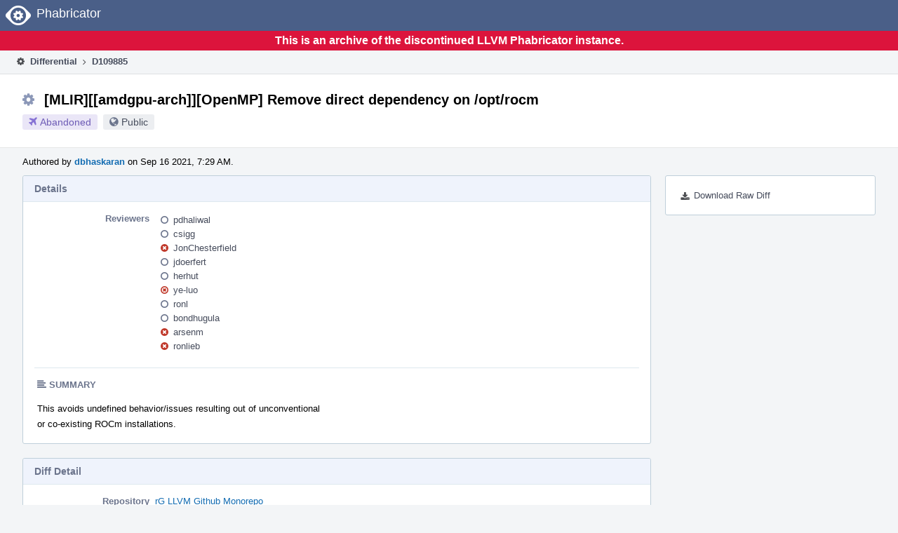

--- FILE ---
content_type: text/html
request_url: https://reviews.llvm.org/D109885
body_size: 34660
content:
<!DOCTYPE html>
<html><head><meta charset="utf-8"/><title>⚙ D109885  [MLIR][[amdgpu-arch]][OpenMP] Remove direct dependency on /opt/rocm</title><meta content="width=device-width, initial-scale=1, user-scalable=no" name="viewport"/><link color="#3D4B67" href="overrides/favicon/mask-icon.svg" rel="mask-icon"/><link href="overrides/favicon/favicon-76" rel="apple-touch-icon" sizes="76x76"/><link href="overrides/favicon/favicon-120" rel="apple-touch-icon" sizes="120x120"/><link href="overrides/favicon/favicon-152" rel="apple-touch-icon" sizes="152x152"/><link href="overrides/favicon/favicon" id="favicon" rel="icon"/><meta content="no-referrer" name="referrer"/><link href="overrides/css/differential.pkg.css" rel="stylesheet" type="text/css"/><link href="overrides/css/core.pkg.css" rel="stylesheet" type="text/css"/><script src="overrides/js/init.js" type="text/javascript"></script></head><body class="device-desktop platform-linux phui-theme-blindigo" id=""><div class="main-page-frame" data-autoid="autoid_25" id="main-page-frame"><div class="phabricator-standard-page" id="phabricator-standard-page"><div class="phabricator-main-menu phabricator-main-menu-background" id="UQ0_137"><a class="phabricator-core-user-menu phabricator-core-user-mobile-menu" data-meta="0_443" data-sigil="phui-dropdown-menu" href="#" role="button"><span class="aural-only">Page Menu</span><span aria-hidden="true" class="visual-only phui-icon-view phui-font-fa fa-bars" data-meta="0_444"></span><span class="caret"></span></a><a class="phabricator-main-menu-search-button phabricator-expand-application-menu" data-meta="0_442" data-sigil="jx-toggle-class"><span class="phabricator-menu-button-icon phui-icon-view phui-font-fa fa-search" id="UQ0_154"></span></a><a class="phabricator-main-menu-brand" href="/"><span class="aural-only">Home</span><span class="phabricator-main-menu-eye" style=""></span><span class="phabricator-wordmark">Phabricator</span></a></div><div style="background-color: crimson; color: white; text-align: center; padding: 0.3rem 0;"><h1>This is an archive of the discontinued LLVM Phabricator instance.</h1></div><div class="phabricator-standard-page-body" id="phabricator-standard-page-body"><table class="phui-formation-view" data-meta="0_441" data-sigil="phuix-formation-view" id="UQ0_135"><tbody><tr><td class="phui-formation-desktop-only" data-autoid="autoid_5" id="UQ0_2" style="width: 240px; display: none;"><div class="phui-flank-view phui-flank-view-fixed" id="UQ0_6" style="width: 240px; top: 44px;"><div class="phui-flank-view-head" id="UQ0_3"><div class="phui-flank-header"><div class="phui-flank-header-text">Paths</div><div class="phui-flank-header-hide phui-flank-header-hide-left" data-sigil="phui-flank-header-hide"><span aria-hidden="true" class="visual-only phui-icon-view phui-font-fa fa-chevron-left grey" data-meta="0_0"></span></div></div><ul class="phui-list-view"><li class="phui-list-item-view phui-list-item-type-link phui-list-item-has-icon"><a class="phui-list-item-href" data-meta="0_1" data-sigil="has-key-command" href="#"><span aria-hidden="true" class="visual-only phui-icon-view phui-font-fa fa-list phui-list-item-icon" data-meta="0_2"></span><span class="phui-list-item-name">Table of Contents</span><span class="keyboard-shortcut-key">t</span></a></li></ul></div><div class="phui-flank-view-body" id="UQ0_4" style="max-height: 0px;"><ul class="diff-tree-view"><li class="diff-tree-path" data-autoid="autoid_13"><div class="diff-tree-path-indent" style="margin-left: 0px;"><div class="diff-tree-path-inlines">-</div><div class="diff-tree-path-icon diff-tree-path-icon-hidden"><span class="phui-icon-view phui-font-fa fa-times-circle-o"></span></div><div class="diff-tree-path-icon diff-tree-path-icon-kind"><span class="phui-icon-view phui-font-fa fa-folder-open-o grey"></span></div><div class="diff-tree-path-name">clang/tools/amdgpu-arch/</div></div></li><li class="diff-tree-path" data-autoid="autoid_14" style="display: none;"><div class="diff-tree-path-indent" style="margin-left: 0px;"><div class="diff-tree-path-inlines">-</div><div class="diff-tree-path-icon diff-tree-path-icon-hidden"><span class="phui-icon-view phui-font-fa fa-times-circle-o"></span></div><div class="diff-tree-path-icon diff-tree-path-icon-kind"><span class="phui-icon-view phui-font-fa fa-folder-open-o grey"></span></div><div class="diff-tree-path-name">tools/</div></div></li><li class="diff-tree-path" data-autoid="autoid_15" style="display: none;"><div class="diff-tree-path-indent" style="margin-left: 0px;"><div class="diff-tree-path-inlines">-</div><div class="diff-tree-path-icon diff-tree-path-icon-hidden"><span class="phui-icon-view phui-font-fa fa-times-circle-o"></span></div><div class="diff-tree-path-icon diff-tree-path-icon-kind"><span class="phui-icon-view phui-font-fa fa-folder-open-o grey"></span></div><div class="diff-tree-path-name">amdgpu-arch/</div></div></li><li class="diff-tree-path diff-tree-path-changeset" data-autoid="autoid_9"><div class="diff-tree-path-indent" style="margin-left: 8px;"><div class="diff-tree-path-inlines diff-tree-path-inlines-visible">3</div><div class="diff-tree-path-icon diff-tree-path-icon-hidden"><span class="phui-icon-view phui-font-fa fa-times-circle-o"></span></div><div class="diff-tree-path-icon diff-tree-path-icon-kind"><span class="phui-icon-view phui-font-fa fa-file-text-o bluetext"></span></div><div class="diff-tree-path-name">CMakeLists.txt</div></div></li><li class="diff-tree-path" data-autoid="autoid_16"><div class="diff-tree-path-indent" style="margin-left: 0px;"><div class="diff-tree-path-inlines">-</div><div class="diff-tree-path-icon diff-tree-path-icon-hidden"><span class="phui-icon-view phui-font-fa fa-times-circle-o"></span></div><div class="diff-tree-path-icon diff-tree-path-icon-kind"><span class="phui-icon-view phui-font-fa fa-folder-open-o grey"></span></div><div class="diff-tree-path-name">mlir/lib/</div></div></li><li class="diff-tree-path" data-autoid="autoid_17" style="display: none;"><div class="diff-tree-path-indent" style="margin-left: 0px;"><div class="diff-tree-path-inlines">-</div><div class="diff-tree-path-icon diff-tree-path-icon-hidden"><span class="phui-icon-view phui-font-fa fa-times-circle-o"></span></div><div class="diff-tree-path-icon diff-tree-path-icon-kind"><span class="phui-icon-view phui-font-fa fa-folder-open-o grey"></span></div><div class="diff-tree-path-name">lib/</div></div></li><li class="diff-tree-path" data-autoid="autoid_18"><div class="diff-tree-path-indent" style="margin-left: 8px;"><div class="diff-tree-path-inlines">-</div><div class="diff-tree-path-icon diff-tree-path-icon-hidden"><span class="phui-icon-view phui-font-fa fa-times-circle-o"></span></div><div class="diff-tree-path-icon diff-tree-path-icon-kind"><span class="phui-icon-view phui-font-fa fa-folder-open-o grey"></span></div><div class="diff-tree-path-name">Dialect/GPU/</div></div></li><li class="diff-tree-path" data-autoid="autoid_19" style="display: none;"><div class="diff-tree-path-indent" style="margin-left: 8px;"><div class="diff-tree-path-inlines">-</div><div class="diff-tree-path-icon diff-tree-path-icon-hidden"><span class="phui-icon-view phui-font-fa fa-times-circle-o"></span></div><div class="diff-tree-path-icon diff-tree-path-icon-kind"><span class="phui-icon-view phui-font-fa fa-folder-open-o grey"></span></div><div class="diff-tree-path-name">GPU/</div></div></li><li class="diff-tree-path diff-tree-path-changeset" data-autoid="autoid_10"><div class="diff-tree-path-indent" style="margin-left: 16px;"><div class="diff-tree-path-inlines diff-tree-path-inlines-visible">1/3</div><div class="diff-tree-path-icon diff-tree-path-icon-hidden"><span class="phui-icon-view phui-font-fa fa-times-circle-o"></span></div><div class="diff-tree-path-icon diff-tree-path-icon-kind"><span class="phui-icon-view phui-font-fa fa-file-text-o bluetext"></span></div><div class="diff-tree-path-name">CMakeLists.txt</div></div></li><li class="diff-tree-path" data-autoid="autoid_20"><div class="diff-tree-path-indent" style="margin-left: 8px;"><div class="diff-tree-path-inlines">-</div><div class="diff-tree-path-icon diff-tree-path-icon-hidden"><span class="phui-icon-view phui-font-fa fa-times-circle-o"></span></div><div class="diff-tree-path-icon diff-tree-path-icon-kind"><span class="phui-icon-view phui-font-fa fa-folder-open-o grey"></span></div><div class="diff-tree-path-name">ExecutionEngine/</div></div></li><li class="diff-tree-path diff-tree-path-changeset" data-autoid="autoid_11"><div class="diff-tree-path-indent" style="margin-left: 16px;"><div class="diff-tree-path-inlines">-</div><div class="diff-tree-path-icon diff-tree-path-icon-hidden"><span class="phui-icon-view phui-font-fa fa-times-circle-o"></span></div><div class="diff-tree-path-icon diff-tree-path-icon-kind"><span class="phui-icon-view phui-font-fa fa-file-text-o bluetext"></span></div><div class="diff-tree-path-name">CMakeLists.txt</div></div></li><li class="diff-tree-path" data-autoid="autoid_21"><div class="diff-tree-path-indent" style="margin-left: 0px;"><div class="diff-tree-path-inlines">-</div><div class="diff-tree-path-icon diff-tree-path-icon-hidden"><span class="phui-icon-view phui-font-fa fa-times-circle-o"></span></div><div class="diff-tree-path-icon diff-tree-path-icon-kind"><span class="phui-icon-view phui-font-fa fa-folder-open-o grey"></span></div><div class="diff-tree-path-name">openmp/libomptarget/plugins/amdgpu/</div></div></li><li class="diff-tree-path" data-autoid="autoid_22" style="display: none;"><div class="diff-tree-path-indent" style="margin-left: 0px;"><div class="diff-tree-path-inlines">-</div><div class="diff-tree-path-icon diff-tree-path-icon-hidden"><span class="phui-icon-view phui-font-fa fa-times-circle-o"></span></div><div class="diff-tree-path-icon diff-tree-path-icon-kind"><span class="phui-icon-view phui-font-fa fa-folder-open-o grey"></span></div><div class="diff-tree-path-name">libomptarget/</div></div></li><li class="diff-tree-path" data-autoid="autoid_23" style="display: none;"><div class="diff-tree-path-indent" style="margin-left: 0px;"><div class="diff-tree-path-inlines">-</div><div class="diff-tree-path-icon diff-tree-path-icon-hidden"><span class="phui-icon-view phui-font-fa fa-times-circle-o"></span></div><div class="diff-tree-path-icon diff-tree-path-icon-kind"><span class="phui-icon-view phui-font-fa fa-folder-open-o grey"></span></div><div class="diff-tree-path-name">plugins/</div></div></li><li class="diff-tree-path" data-autoid="autoid_24" style="display: none;"><div class="diff-tree-path-indent" style="margin-left: 0px;"><div class="diff-tree-path-inlines">-</div><div class="diff-tree-path-icon diff-tree-path-icon-hidden"><span class="phui-icon-view phui-font-fa fa-times-circle-o"></span></div><div class="diff-tree-path-icon diff-tree-path-icon-kind"><span class="phui-icon-view phui-font-fa fa-folder-open-o grey"></span></div><div class="diff-tree-path-name">amdgpu/</div></div></li><li class="diff-tree-path diff-tree-path-changeset" data-autoid="autoid_12"><div class="diff-tree-path-indent" style="margin-left: 8px;"><div class="diff-tree-path-inlines">-</div><div class="diff-tree-path-icon diff-tree-path-icon-hidden"><span class="phui-icon-view phui-font-fa fa-times-circle-o"></span></div><div class="diff-tree-path-icon diff-tree-path-icon-kind"><span class="phui-icon-view phui-font-fa fa-file-text-o bluetext"></span></div><div class="diff-tree-path-name">CMakeLists.txt</div></div></li></ul></div><div class="phui-flank-view-tail" id="UQ0_5"><ul class="phui-list-view"><li class="phui-list-item-view phui-list-item-type-link phui-list-item-has-icon"><a class="phui-list-item-href" data-meta="0_3" data-sigil="has-key-command" href="#"><span aria-hidden="true" class="visual-only phui-icon-view phui-font-fa fa-chevron-left phui-list-item-icon" data-meta="0_4"></span><span class="phui-list-item-name">Hide Panel</span><span class="keyboard-shortcut-key">f</span></a></li><li class="phui-list-item-view phui-list-item-type-link phui-list-item-has-icon"><a class="phui-list-item-href" data-meta="0_5" data-sigil="has-key-command" href="#"><span aria-hidden="true" class="visual-only phui-icon-view phui-font-fa fa-keyboard-o phui-list-item-icon" data-meta="0_6"></span><span class="phui-list-item-name">Keyboard Reference</span><span class="keyboard-shortcut-key">?</span></a></li></ul></div></div></td><td class="phui-formation-desktop-only" data-autoid="autoid_7" id="UQ0_7" style="width: 8px; display: none;"><div class="phui-formation-resizer" id="UQ0_8" style="width: 8px;"></div></td><td class="" data-autoid="autoid_8" id="UQ0_9" style=""><div class="phui-formation-view-content"><div class="phui-crumbs-view phui-crumbs-border"><a class="phui-crumb-view phui-crumb-has-icon" href="/differential/"><span aria-hidden="true" class="visual-only phui-icon-view phui-font-fa fa-cog" data-meta="0_7"></span><span class="phui-crumb-name"> Differential</span> </a><span aria-hidden="true" class="visual-only phui-icon-view phui-font-fa fa-angle-right phui-crumb-divider phui-crumb-view" data-meta="0_8"></span><span class="phui-crumb-view phabricator-last-crumb"><span class="phui-crumb-name"> D109885</span> </span></div><div class="phui-two-column-view phui-side-column-right with-subheader"><div class="phui-two-column-container"><div class="phui-two-column-header"><div class="phui-header-shell phui-header-tall"><h1 class="phui-header-view"><div class="phui-header-row"><div class="phui-header-col2"><span class="phui-header-header"><span aria-hidden="true" class="visual-only phui-icon-view phui-font-fa fa-cog phui-header-icon" data-meta="0_435"></span> [MLIR][[amdgpu-arch]][OpenMP] Remove direct dependency on /opt/rocm</span><div class="phui-header-subheader"><span class="phui-tag-view phui-tag-type-shade phui-tag-indigo phui-tag-shade phui-tag-icon-view"><span class="phui-tag-core"><span aria-hidden="true" class="visual-only phui-icon-view phui-font-fa fa-plane" data-meta="0_438"></span>Abandoned</span></span><span class="policy-header-callout"><span aria-hidden="true" class="visual-only phui-icon-view phui-font-fa fa-globe bluegrey" data-meta="0_437"></span><a class="policy-link" data-sigil="workflow" href="/policy/explain/PHID-DREV-quu6quwzngjjnstbatra/view/">Public</a></span></div></div><div class="phui-header-col3"></div></div></h1></div></div><div class="phui-two-column-subheader"><div class="phui-head-thing-view phui-head-has-image head-thing-small"><a aria-hidden="true" class="visual-only phui-head-thing-image" href="/p/dbhaskaran/" style="background-image: url(overrides/css/profile.png)"></a>Authored by <strong><a class="phui-handle phui-link-person" href="/p/dbhaskaran/">dbhaskaran</a></strong> on Sep 16 2021, 7:29 AM.</div></div><div class="phui-two-column-content"><div class="phui-two-column-row grouped"><div class="phui-side-column"><div class=""><div class="phui-box phui-box-border phui-object-box mlt mll mlr phui-two-column-properties"><ul class="phabricator-action-list-view" id="UQ0_0"><li class="phabricator-action-view phabricator-action-view-href action-has-icon" id="UQ0_111" style=""><a class="phabricator-action-view-item" href="/D109885?large=true&amp;id=&amp;download=true"><span aria-hidden="true" class="visual-only phui-icon-view phui-font-fa fa-download phabricator-action-view-icon" data-meta="0_367"></span>Download Raw Diff</a></li></ul></div></div></div><div class="phui-main-column"><div class="phui-box phui-box-border phui-object-box mlt mll mlr phui-box-blue-property"><div class="phui-header-shell"><h1 class="phui-header-view"><div class="phui-header-row"><div class="phui-header-col2"><span class="phui-header-header">Details</span></div><div class="phui-header-col3"></div></div></h1></div><div class="phui-property-list-section"><div class="phui-property-list-container grouped"><div class="phui-property-list-properties-wrap"><dl class="phui-property-list-properties"><dt class="phui-property-list-key">Reviewers </dt><dd class="phui-property-list-value"><table class="phui-status-list-view"><tbody><tr class=""><td class="phui-status-item-target"><span aria-hidden="true" class="visual-only phui-icon-view phui-font-fa fa-circle-o bluegrey" data-meta="0_19" data-sigil="has-tooltip"></span><a class="phui-handle phui-link-person" data-meta="0_9" data-sigil="hovercard" href="/p/pdhaliwal/">pdhaliwal</a></td><td class="phui-status-item-note"></td></tr><tr class=""><td class="phui-status-item-target"><span aria-hidden="true" class="visual-only phui-icon-view phui-font-fa fa-circle-o bluegrey" data-meta="0_20" data-sigil="has-tooltip"></span><a class="phui-handle phui-link-person" data-meta="0_10" data-sigil="hovercard" href="/p/csigg/">csigg</a></td><td class="phui-status-item-note"></td></tr><tr class=""><td class="phui-status-item-target"><span aria-hidden="true" class="visual-only phui-icon-view phui-font-fa fa-times-circle red" data-meta="0_21" data-sigil="has-tooltip"></span><a class="phui-handle phui-link-person" data-meta="0_11" data-sigil="hovercard" href="/p/JonChesterfield/">JonChesterfield</a></td><td class="phui-status-item-note"></td></tr><tr class=""><td class="phui-status-item-target"><span aria-hidden="true" class="visual-only phui-icon-view phui-font-fa fa-circle-o bluegrey" data-meta="0_22" data-sigil="has-tooltip"></span><a class="phui-handle phui-link-person" data-meta="0_12" data-sigil="hovercard" href="/p/jdoerfert/">jdoerfert</a></td><td class="phui-status-item-note"></td></tr><tr class=""><td class="phui-status-item-target"><span aria-hidden="true" class="visual-only phui-icon-view phui-font-fa fa-circle-o bluegrey" data-meta="0_23" data-sigil="has-tooltip"></span><a class="phui-handle phui-link-person" data-meta="0_13" data-sigil="hovercard" href="/p/herhut/">herhut</a></td><td class="phui-status-item-note"></td></tr><tr class=""><td class="phui-status-item-target"><span aria-hidden="true" class="visual-only phui-icon-view phui-font-fa fa-times-circle-o red" data-meta="0_24" data-sigil="has-tooltip"></span><a class="phui-handle phui-link-person" data-meta="0_14" data-sigil="hovercard" href="/p/ye-luo/">ye-luo</a></td><td class="phui-status-item-note"></td></tr><tr class=""><td class="phui-status-item-target"><span aria-hidden="true" class="visual-only phui-icon-view phui-font-fa fa-circle-o bluegrey" data-meta="0_25" data-sigil="has-tooltip"></span><a class="phui-handle phui-link-person" data-meta="0_15" data-sigil="hovercard" href="/p/ronl/">ronl</a></td><td class="phui-status-item-note"></td></tr><tr class=""><td class="phui-status-item-target"><span aria-hidden="true" class="visual-only phui-icon-view phui-font-fa fa-circle-o bluegrey" data-meta="0_26" data-sigil="has-tooltip"></span><a class="phui-handle phui-link-person" data-meta="0_16" data-sigil="hovercard" href="/p/bondhugula/">bondhugula</a></td><td class="phui-status-item-note"></td></tr><tr class=""><td class="phui-status-item-target"><span aria-hidden="true" class="visual-only phui-icon-view phui-font-fa fa-times-circle red" data-meta="0_27" data-sigil="has-tooltip"></span><a class="phui-handle phui-link-person" data-meta="0_17" data-sigil="hovercard" href="/p/arsenm/">arsenm</a></td><td class="phui-status-item-note"></td></tr><tr class=""><td class="phui-status-item-target"><span aria-hidden="true" class="visual-only phui-icon-view phui-font-fa fa-times-circle red" data-meta="0_28" data-sigil="has-tooltip"></span><a class="phui-handle phui-link-person" data-meta="0_18" data-sigil="hovercard" href="/p/ronlieb/">ronlieb</a></td><td class="phui-status-item-note"></td></tr></tbody></table> </dd></dl></div></div><div class="phui-property-list-section-header"><span class="phui-property-list-section-header-icon"><span aria-hidden="true" class="visual-only phui-icon-view phui-font-fa fa-align-left bluegrey" data-meta="0_29"></span>Summary</span></div><div class="phui-property-list-text-content"><div class="phabricator-remarkup"><p>This avoids undefined behavior/issues resulting out of unconventional<br/>
or co-existing ROCm installations.</p></div></div></div></div><div class="phui-box phui-box-border phui-object-box mlt mll mlr phui-box-blue-property"><div class="phui-header-shell"><h1 class="phui-header-view"><div class="phui-header-row"><div class="phui-header-col2"><span class="phui-header-header">Diff Detail</span></div><div class="phui-header-col3"></div></div></h1></div><div class="" data-meta="0_30" data-sigil="phui-tab-group-view"><div id="UQ0_10"><div class=""><div class="phui-property-list-section"><div class="phui-property-list-container grouped"><div class="phui-property-list-properties-wrap"><dl class="phui-property-list-properties"><dt class="phui-property-list-key">Repository </dt><dd class="phui-property-list-value"><a class="phui-handle" href="/source/llvm-github/">rG LLVM Github Monorepo</a> </dd></dl></div></div></div></div></div></div></div><div class="phui-timeline-view" id="UQ0_11"><h3 class="aural-only">Event Timeline</h3><div class="phui-timeline-event-view phui-timeline-spacer"></div><div class="phui-timeline-shell" data-meta="0_108" data-sigil="transaction anchor-container"><div class="phui-timeline-event-view phui-timeline-minor-event"><div class="phui-timeline-content"><a aria-hidden="true" class="visual-only phui-timeline-image" href="/p/dbhaskaran/" style="background-image: url(overrides/css/profile.png)"></a><div class="phui-timeline-wedge" style=""></div><div class="phui-timeline-group"><a class="phabricator-anchor-view" id="3003812" name="3003812"></a><div class="phui-timeline-title phui-timeline-title-with-icon"><span class="phui-timeline-icon-fill"><span aria-hidden="true" class="visual-only phui-icon-view phui-font-fa fa-pencil phui-timeline-icon" data-meta="0_107"></span></span><a class="phui-handle phui-link-person" href="/p/dbhaskaran/">dbhaskaran</a> created this revision.<span class="phui-timeline-extra"><a data-meta="0_106" data-sigil="has-tooltip" href="#3003812">Sep 16 2021, 7:29 AM</a></span></div></div></div></div></div><div class="phui-timeline-event-view phui-timeline-spacer"></div><div class="phui-timeline-shell" data-meta="0_111" data-sigil="transaction anchor-container"><div class="phui-timeline-event-view phui-timeline-minor-event"><div class="phui-timeline-content"><div class="phui-timeline-wedge" style="display: none;"></div><div class="phui-timeline-group"><a class="phabricator-anchor-view" id="3003820" name="3003820"></a><div class="phui-timeline-title phui-timeline-title-with-icon"><span class="phui-timeline-icon-fill"><span aria-hidden="true" class="visual-only phui-icon-view phui-font-fa fa-user-plus phui-timeline-icon" data-meta="0_110"></span></span><a class="phui-handle" href="/herald/">Herald</a> added subscribers: <a class="phui-handle phui-link-person" href="/p/wenzhicui/">wenzhicui</a>, <a class="phui-handle phui-link-person" href="/p/wrengr/">wrengr</a>, <a class="phui-handle phui-link-person" href="/p/Chia-hungDuan/">Chia-hungDuan</a> and <a data-sigil="workflow" href="/subscriptions/transaction/add/PHID-XACT-DREV-4g3w6rxyu6qofwl/">29 others</a>. <span class="phui-timeline-extra-information"> ·  <a href="/herald/transcript/1213234/">View Herald Transcript</a></span><span class="phui-timeline-extra"><a data-meta="0_109" data-sigil="has-tooltip" href="#3003820">Sep 16 2021, 7:29 AM</a></span></div></div></div></div></div><div class="phui-timeline-event-view phui-timeline-spacer"></div><div class="phui-timeline-shell phui-timeline-sky" data-meta="0_114" data-sigil="transaction anchor-container"><div class="phui-timeline-event-view phui-timeline-minor-event"><div class="phui-timeline-content"><a aria-hidden="true" class="visual-only phui-timeline-image" href="/p/dbhaskaran/" style="background-image: url(overrides/css/profile.png)"></a><div class="phui-timeline-wedge" style=""></div><div class="phui-timeline-group"><a class="phabricator-anchor-view" id="3003821" name="3003821"></a><div class="phui-timeline-title phui-timeline-title-with-icon"><span class="phui-timeline-icon-fill fill-has-color phui-timeline-icon-fill-sky"><span aria-hidden="true" class="visual-only phui-icon-view phui-font-fa fa-pencil phui-timeline-icon" data-meta="0_113"></span></span><a class="phui-handle phui-link-person" href="/p/dbhaskaran/">dbhaskaran</a> requested review of this revision.<span class="phui-timeline-extra"><a data-meta="0_112" data-sigil="has-tooltip" href="#3003821">Sep 16 2021, 7:29 AM</a></span></div></div></div></div></div><div class="phui-timeline-event-view phui-timeline-spacer"></div><div class="phui-timeline-shell" data-meta="0_120" data-sigil="transaction anchor-container"><div class="phui-timeline-event-view phui-timeline-minor-event"><div class="phui-timeline-content"><div class="phui-timeline-wedge" style="display: none;"></div><div class="phui-timeline-group"><a class="phabricator-anchor-view" id="3003823" name="3003823"></a><div class="phui-timeline-title phui-timeline-title-with-icon"><span class="phui-timeline-icon-fill"><span aria-hidden="true" class="visual-only phui-icon-view phui-font-fa fa-pencil phui-timeline-icon" data-meta="0_116"></span></span><a class="phui-handle" href="/herald/">Herald</a> added a reviewer: <span class=""><a class="phui-handle phui-link-person" data-meta="0_66" data-sigil="hovercard" href="/p/jdoerfert/">jdoerfert</a></span>. <span class="phui-timeline-extra-information"> ·  <a href="/herald/transcript/1213235/">View Herald Transcript</a></span><span class="phui-timeline-extra"><a data-meta="0_115" data-sigil="has-tooltip" href="#3003823">Sep 16 2021, 7:29 AM</a></span></div><div class="phui-timeline-title phui-timeline-title-with-icon"><span class="phui-timeline-icon-fill"><span aria-hidden="true" class="visual-only phui-icon-view phui-font-fa fa-pencil phui-timeline-icon" data-meta="0_117"></span></span><a class="phui-handle" href="/herald/">Herald</a> added a reviewer: <span class=""><a class="phui-handle phui-link-person" data-meta="0_67" data-sigil="hovercard" href="/p/herhut/">herhut</a></span>. <span class="phui-timeline-extra-information"> ·  <a href="/herald/transcript/1213235/">View Herald Transcript</a></span></div><div class="phui-timeline-title phui-timeline-title-with-icon"><span class="phui-timeline-icon-fill"><span aria-hidden="true" class="visual-only phui-icon-view phui-font-fa fa-link phui-timeline-icon" data-meta="0_118"></span></span><a class="phui-handle" href="/herald/">Herald</a> added projects: <span class="phui-handle"><span aria-hidden="true" class="visual-only phui-icon-view phui-font-fa fa-lock lightgreytext" data-meta="0_68"></span>Restricted Project</span>, <span class="phui-handle"><span aria-hidden="true" class="visual-only phui-icon-view phui-font-fa fa-lock lightgreytext" data-meta="0_69"></span>Restricted Project</span>, <span class="phui-handle"><span aria-hidden="true" class="visual-only phui-icon-view phui-font-fa fa-lock lightgreytext" data-meta="0_70"></span>Restricted Project</span>. <span class="phui-timeline-extra-information"> ·  <a href="/herald/transcript/1213235/">View Herald Transcript</a></span></div><div class="phui-timeline-title phui-timeline-title-with-icon"><span class="phui-timeline-icon-fill"><span aria-hidden="true" class="visual-only phui-icon-view phui-font-fa fa-user-plus phui-timeline-icon" data-meta="0_119"></span></span><a class="phui-handle" href="/herald/">Herald</a> added subscribers: <a class="phui-handle phui-link-person" href="/p/openmp-commits/">openmp-commits</a>, <a class="phui-handle phui-link-person" href="/p/cfe-commits/">cfe-commits</a>, <a class="phui-handle phui-link-person" href="/p/sstefan1/">sstefan1</a> and <a data-sigil="workflow" href="/subscriptions/transaction/add/PHID-XACT-DREV-bna66fgnvscjnku/">3 others</a>. <span class="phui-timeline-extra-information"> ·  <a href="/herald/transcript/1213235/">View Herald Transcript</a></span></div></div></div></div></div><div class="phui-timeline-event-view phui-timeline-spacer"></div><div class="phui-timeline-shell phui-timeline-green" data-meta="0_123" data-sigil="transaction anchor-container"><div class="phui-timeline-event-view phui-timeline-minor-event"><div class="phui-timeline-content"><div class="phui-timeline-wedge" style="display: none;"></div><div class="phui-timeline-group"><a class="phabricator-anchor-view" id="3004094" name="3004094"></a><div class="phui-timeline-title phui-timeline-title-with-icon"><span class="phui-timeline-icon-fill fill-has-color phui-timeline-icon-fill-green"><span aria-hidden="true" class="visual-only phui-icon-view phui-font-fa fa-check-circle phui-timeline-icon" data-meta="0_122"></span></span><a class="phui-handle" href="/harbormaster/">Harbormaster</a> completed remote builds in <a class="phui-handle" href="/B124189">B124189: Diff 372936</a>.<span class="phui-timeline-extra"><a data-meta="0_121" data-sigil="has-tooltip" href="#3004094">Sep 16 2021, 8:57 AM</a></span></div></div></div></div></div><div class="phui-timeline-event-view phui-timeline-spacer"></div><div class="phui-timeline-shell" data-meta="0_132" data-sigil="transaction anchor-container"><div class="phui-timeline-event-view phui-timeline-major-event"><div class="phui-timeline-content"><a aria-hidden="true" class="visual-only phui-timeline-image" href="/p/JonChesterfield/" style="background-image: url(overrides/css/profile.png)"></a><div class="phui-timeline-wedge" style=""></div><div class="phui-timeline-group"><div class="phui-timeline-inner-content"><a class="phabricator-anchor-view" id="3004269" name="3004269"></a><div class="phui-timeline-title phui-timeline-title-with-icon phui-timeline-title-with-menu"><span class="phui-timeline-icon-fill"><span aria-hidden="true" class="visual-only phui-icon-view phui-font-fa fa-comment phui-timeline-icon" data-meta="0_131"></span></span><a class="phui-handle phui-link-person" href="/p/JonChesterfield/">JonChesterfield</a> added a comment.<span class="phui-timeline-extra"><a data-meta="0_130" data-sigil="has-tooltip" href="#3004269">Sep 16 2021, 10:24 AM</a></span></div><a aria-expanded="false" aria-haspopup="true" class="phui-timeline-menu" data-meta="0_128" data-sigil="phui-dropdown-menu" href="#"><span class="aural-only">Comment Actions</span><span aria-hidden="true" class="visual-only phui-icon-view phui-font-fa fa-caret-down" data-meta="0_129"></span></a><div class="phui-timeline-core-content"><span class="transaction-comment" data-meta="0_71" data-sigil="transaction-comment"><div class="phabricator-remarkup"><p>Dropping PATHS /opt/rocm from the openmp parts will break people using an existing rocm install with trunk llvm. I think it would be reasonable to look at whatever ROCM_PATH is set to instead of assuming /opt/rocm. Is that a variable we can pass to find_package?</p></div></span></div></div></div></div></div></div><div class="phui-timeline-event-view phui-timeline-spacer"></div><div class="phui-timeline-shell phui-timeline-red" data-meta="0_144" data-sigil="transaction anchor-container"><div class="phui-timeline-event-view phui-timeline-major-event"><div class="phui-timeline-content"><a aria-hidden="true" class="visual-only phui-timeline-image" href="/p/ye-luo/" style="background-image: url(overrides/css/profile.png)"></a><div class="phui-timeline-wedge" style=""></div><div class="phui-timeline-group"><div class="phui-timeline-inner-content"><a class="phabricator-anchor-view" id="3004391" name="3004391"></a><div class="phui-timeline-title phui-timeline-title-with-icon phui-timeline-title-with-menu"><span class="phui-timeline-icon-fill fill-has-color phui-timeline-icon-fill-red"><span aria-hidden="true" class="visual-only phui-icon-view phui-font-fa fa-times-circle-o phui-timeline-icon" data-meta="0_140"></span></span><a class="phui-handle phui-link-person" href="/p/ye-luo/">ye-luo</a> requested changes to this revision.<span class="phui-timeline-extra"><a data-meta="0_139" data-sigil="has-tooltip" href="#3004391">Sep 16 2021, 11:04 AM</a></span></div><div class="phui-timeline-title phui-timeline-title-with-icon phui-timeline-title-with-menu"><span class="phui-timeline-icon-fill"><span aria-hidden="true" class="visual-only phui-icon-view phui-font-fa fa-user-plus phui-timeline-icon" data-meta="0_141"></span></span><a class="phui-handle phui-link-person" href="/p/ye-luo/">ye-luo</a> added a subscriber: <a class="phui-handle phui-link-person" data-meta="0_74" data-sigil="hovercard" href="/p/ye-luo/">ye-luo</a>.</div><a aria-expanded="false" aria-haspopup="true" class="phui-timeline-menu" data-meta="0_137" data-sigil="phui-dropdown-menu" href="#"><span class="aural-only">Comment Actions</span><span aria-hidden="true" class="visual-only phui-icon-view phui-font-fa fa-caret-down" data-meta="0_138"></span></a><div class="phui-timeline-core-content"><span class="transaction-comment" data-meta="0_72" data-sigil="transaction-comment"><div class="phabricator-remarkup"><p>The fallback opt/rocm is desired. If a module system needs to point to the specific rocm installation. Set CMAKE_PREFIX_PATH=&lt;unconventional rocm&gt; in the module file.<br/>
If you would like to honor ROCM_PATH, then do one find_library with explicit ROCM_PATH and another with all the defaults.</p></div></span><table class="phabricator-inline-summary-table"><tbody><tr><th class="inline-comment-summary-table-header" colspan="3"><span aria-hidden="true" class="visual-only phui-icon-view phui-font-fa fa-file-code-o darkbluetext mmr" data-meta="0_142"></span>mlir/lib/Dialect/GPU/CMakeLists.txt</th></tr>
<tr><td class="inline-line-number inline-table-dolumn"><a class="num" href="#inline-1047527"><span aria-hidden="true" class="visual-only phui-icon-view phui-font-fa fa-share darkbluetext mmr" data-meta="0_143"></span>144</a></td><td class="inline-summary-content inline-table-dolumn" colspan="2"><div class="phabricator-remarkup"><span class="transaction-comment" data-meta="0_73" data-sigil="transaction-comment"><div class="phabricator-remarkup"><p>Both ROCM_PATH HIP_PATH are used as hints without verification.<br/>
But they are used later for generating include paths. Overall logic is broken.</p>

<p>if ROCM_PATH takes the precedence over everything else<br/>
You can do this<br/>
if ROCM_PATH defined</p>

<div class="remarkup-code-block" data-code-lang="text" data-sigil="remarkup-code-block"><pre class="remarkup-code">find_path(
  HIP_MODULE_FILE_DIR FindHIP.cmake
  HINTS ${ROCM_PATH}
  PATH_SUFFIXES hip/cmake REQUIRED
  NO_DEFAULT_PATH)</pre></div>

<p>else</p>

<div class="remarkup-code-block" data-code-lang="text" data-sigil="remarkup-code-block"><pre class="remarkup-code">find_path(
  HIP_MODULE_FILE_DIR FindHIP.cmake
  HINTS $ENV{ROCM_PATH} /opt/rocm
  PATH_SUFFIXES hip/cmake REQUIRED)</pre></div>

<p>endif</p>

<p>by doing this, you can verify that ROCM_PATH is correct if provided and the path the hip module file has been verified. then it is safe to do<br/>
set(CMAKE_MODULE_PATH "${HIP_MODULE_FILE_DIR}" ${CMAKE_MODULE_PATH})<br/>
find_package(HIP)</p></div></span></div></td></tr></tbody></table></div></div></div></div></div></div><div class="phui-timeline-event-view phui-timeline-spacer"></div><div class="phui-timeline-shell phui-timeline-red" data-meta="0_147" data-sigil="transaction anchor-container"><div class="phui-timeline-event-view phui-timeline-minor-event"><div class="phui-timeline-content"><a aria-hidden="true" class="visual-only phui-timeline-image" href="/p/ye-luo/" style="background-image: url(overrides/css/profile.png)"></a><div class="phui-timeline-wedge" style=""></div><div class="phui-timeline-group"><a class="phabricator-anchor-view" id="3004394" name="3004394"></a><div class="phui-timeline-title phui-timeline-title-with-icon"><span class="phui-timeline-icon-fill fill-has-color phui-timeline-icon-fill-red"><span aria-hidden="true" class="visual-only phui-icon-view phui-font-fa fa-times phui-timeline-icon" data-meta="0_146"></span></span>This revision now requires changes to proceed.<span class="phui-timeline-extra"><a data-meta="0_145" data-sigil="has-tooltip" href="#3004394">Sep 16 2021, 11:04 AM</a></span></div></div></div></div></div><div class="phui-timeline-event-view phui-timeline-spacer"></div><div class="phui-timeline-shell" data-meta="0_158" data-sigil="transaction anchor-container"><div class="phui-timeline-event-view phui-timeline-major-event"><div class="phui-timeline-content"><a aria-hidden="true" class="visual-only phui-timeline-image" href="/p/dbhaskaran/" style="background-image: url(overrides/css/profile.png)"></a><div class="phui-timeline-wedge" style=""></div><div class="phui-timeline-group"><div class="phui-timeline-inner-content"><a class="phabricator-anchor-view" id="3114649" name="3114649"></a><div class="phui-timeline-title phui-timeline-title-with-icon phui-timeline-title-with-menu"><span class="phui-timeline-icon-fill"><span aria-hidden="true" class="visual-only phui-icon-view phui-font-fa fa-comment phui-timeline-icon" data-meta="0_155"></span></span><a class="phui-handle phui-link-person" href="/p/dbhaskaran/">dbhaskaran</a> added a comment.<span class="phui-timeline-extra"><a data-meta="0_154" data-sigil="has-tooltip" href="#3114649">Nov 7 2021, 9:20 PM</a></span></div><a aria-expanded="false" aria-haspopup="true" class="phui-timeline-menu" data-meta="0_152" data-sigil="phui-dropdown-menu" href="#"><span class="aural-only">Comment Actions</span><span aria-hidden="true" class="visual-only phui-icon-view phui-font-fa fa-caret-down" data-meta="0_153"></span></a><div class="phui-timeline-core-content"><span class="transaction-comment" data-meta="0_75" data-sigil="transaction-comment"><div class="phabricator-remarkup"><blockquote class="remarkup-reply-block">
<div class="remarkup-reply-head">In <a class="phui-tag-view phui-tag-type-object" data-meta="0_31" data-sigil="hovercard" href="/D109885#3004269"><span class="phui-tag-core-closed"><span class="phui-tag-core phui-tag-color-object">D109885#3004269</span></span></a>, <a class="phui-tag-view phui-tag-type-person" data-meta="0_32" data-sigil="hovercard" href="/p/JonChesterfield/"><span class="phui-tag-core phui-tag-color-person">@JonChesterfield</span></a> wrote:</div>
<div class="remarkup-reply-body"><p>Dropping PATHS /opt/rocm from the openmp parts will break people using an existing rocm install with trunk llvm. I think it would be reasonable to look at whatever ROCM_PATH is set to instead of assuming /opt/rocm. Is that a variable we can pass to find_package?</p></div>
</blockquote>

<p>Added ROCM_PATH environment variable.</p></div></span><table class="phabricator-inline-summary-table"><tbody><tr><th class="inline-comment-summary-table-header" colspan="3"><span aria-hidden="true" class="visual-only phui-icon-view phui-font-fa fa-file-code-o darkbluetext mmr" data-meta="0_156"></span>mlir/lib/Dialect/GPU/CMakeLists.txt</th></tr>
<tr><td class="inline-line-number inline-table-dolumn"><a class="num" href="#inline-1081382"><span aria-hidden="true" class="visual-only phui-icon-view phui-font-fa fa-share darkbluetext mmr" data-meta="0_157"></span>144</a></td><td class="inline-summary-content inline-table-dolumn" colspan="2"><div class="phabricator-remarkup"><span class="transaction-comment" data-meta="0_76" data-sigil="transaction-comment"><div class="phabricator-remarkup"><p>The primary intention here is to avoid fallback to a default ROCM path  to avoid unwanted issues related to multiple installation, however I agree the we should use paths with verification so I have accommodated the changes for HIP excluding the hint. Thanks for the code snippets.</p></div></span></div></td></tr></tbody></table></div></div></div></div></div></div><div class="phui-timeline-event-view phui-timeline-spacer"></div><div class="phui-timeline-shell phui-timeline-sky" data-meta="0_167" data-sigil="transaction anchor-container"><div class="phui-timeline-event-view phui-timeline-major-event"><div class="phui-timeline-content"><a aria-hidden="true" class="visual-only phui-timeline-image" href="/p/dbhaskaran/" style="background-image: url(overrides/css/profile.png)"></a><div class="phui-timeline-wedge" style=""></div><div class="phui-timeline-group"><div class="phui-timeline-inner-content"><a class="phabricator-anchor-view" id="3114651" name="3114651"></a><div class="phui-timeline-title phui-timeline-title-with-icon phui-timeline-title-with-menu"><span class="phui-timeline-icon-fill fill-has-color phui-timeline-icon-fill-sky"><span aria-hidden="true" class="visual-only phui-icon-view phui-font-fa fa-refresh phui-timeline-icon" data-meta="0_166"></span></span><a class="phui-handle phui-link-person" href="/p/dbhaskaran/">dbhaskaran</a> updated this revision to <a class="phui-handle" href="/differential/diff/385398/">Diff 385398</a>.<span class="phui-timeline-extra"><a data-meta="0_165" data-sigil="has-tooltip" href="#3114651">Nov 7 2021, 9:22 PM</a></span></div><a aria-expanded="false" aria-haspopup="true" class="phui-timeline-menu" data-meta="0_163" data-sigil="phui-dropdown-menu" href="#"><span class="aural-only">Comment Actions</span><span aria-hidden="true" class="visual-only phui-icon-view phui-font-fa fa-caret-down" data-meta="0_164"></span></a><div class="phui-timeline-core-content"><span class="transaction-comment" data-meta="0_77" data-sigil="transaction-comment"><div class="phabricator-remarkup"><p>Updated with review comments.</p></div></span></div></div></div></div></div></div><div class="phui-timeline-event-view phui-timeline-spacer"></div><div class="phui-timeline-shell phui-timeline-green" data-meta="0_170" data-sigil="transaction anchor-container"><div class="phui-timeline-event-view phui-timeline-minor-event"><div class="phui-timeline-content"><div class="phui-timeline-wedge" style="display: none;"></div><div class="phui-timeline-group"><a class="phabricator-anchor-view" id="3114659" name="3114659"></a><div class="phui-timeline-title phui-timeline-title-with-icon"><span class="phui-timeline-icon-fill fill-has-color phui-timeline-icon-fill-green"><span aria-hidden="true" class="visual-only phui-icon-view phui-font-fa fa-check-circle phui-timeline-icon" data-meta="0_169"></span></span><a class="phui-handle" href="/harbormaster/">Harbormaster</a> completed remote builds in <a class="phui-handle" href="/B132950">B132950: Diff 385398</a>.<span class="phui-timeline-extra"><a data-meta="0_168" data-sigil="has-tooltip" href="#3114659">Nov 7 2021, 9:49 PM</a></span></div></div></div></div></div><div class="phui-timeline-event-view phui-timeline-spacer"></div><div class="phui-timeline-shell" data-meta="0_180" data-sigil="transaction anchor-container"><div class="phui-timeline-event-view phui-timeline-major-event"><div class="phui-timeline-content"><a aria-hidden="true" class="visual-only phui-timeline-image" href="/p/JonChesterfield/" style="background-image: url(overrides/css/profile.png)"></a><div class="phui-timeline-wedge" style=""></div><div class="phui-timeline-group"><div class="phui-timeline-inner-content"><a class="phabricator-anchor-view" id="3115211" name="3115211"></a><div class="phui-timeline-title phui-timeline-title-with-icon phui-timeline-title-with-menu"><span class="phui-timeline-icon-fill"><span aria-hidden="true" class="visual-only phui-icon-view phui-font-fa fa-comment phui-timeline-icon" data-meta="0_179"></span></span><a class="phui-handle phui-link-person" href="/p/JonChesterfield/">JonChesterfield</a> added a comment.<span class="phui-timeline-extra">Edited<span aria-hidden="true" class="visual-only"> · </span><a data-meta="0_178" data-sigil="has-tooltip" href="#3115211">Nov 8 2021, 4:53 AM</a></span></div><a aria-expanded="false" aria-haspopup="true" class="phui-timeline-menu" data-meta="0_176" data-sigil="phui-dropdown-menu" href="#"><span class="aural-only">Comment Actions</span><span aria-hidden="true" class="visual-only phui-icon-view phui-font-fa fa-caret-down" data-meta="0_177"></span></a><div class="phui-timeline-core-content"><span class="transaction-comment" data-meta="0_78" data-sigil="transaction-comment"><div class="phabricator-remarkup"><p>I don't know about the MLIR parts, but replacing</p>

<blockquote><p>find_package(hsa-runtime64 QUIET 1.2.0 HINTS ${CMAKE_INSTALL_PREFIX} PATHS /opt/rocm)</p></blockquote>

<p>with</p>

<blockquote><p>find_package(hsa-runtime64 QUIET 1.2.0 HINTS ${CMAKE_INSTALL_PREFIX} PATHS ${ROCM_PATH})</p></blockquote>

<p>seems an improvement, where ROCM_PATH is ideally a CMake variable spelled the same way in other components, such that someone can build an LLVM with the components all hooked into a specific ROCm location</p>

<p>edit:</p>

<p>device libs and comgr (possibly an old version) are using <tt class="remarkup-monospaced">find_package(ROCM PATHS "/opt/rocm")</tt>, rocr looks in <tt class="remarkup-monospaced">find_package(hsakmt 1.0 REQUIRED HINTS ${CMAKE_INSTALL_PREFIX} PATHS /opt/rocm)</tt></p>

<p>Suggest the rest of the rocm stack comes up with some preferred cmake variable for 'look at this rocm' and we then use that variable here. Not at all keen on configuring the build using environment variables.</p></div></span></div></div></div></div></div></div><div class="phui-timeline-event-view phui-timeline-spacer"></div><div class="phui-timeline-shell phui-timeline-red" data-meta="0_190" data-sigil="transaction anchor-container"><div class="phui-timeline-event-view phui-timeline-major-event"><div class="phui-timeline-content"><a aria-hidden="true" class="visual-only phui-timeline-image" href="/p/JonChesterfield/" style="background-image: url(overrides/css/profile.png)"></a><div class="phui-timeline-wedge" style=""></div><div class="phui-timeline-group"><div class="phui-timeline-inner-content"><a class="phabricator-anchor-view" id="3115222" name="3115222"></a><div class="phui-timeline-title phui-timeline-title-with-icon phui-timeline-title-with-menu"><span class="phui-timeline-icon-fill fill-has-color phui-timeline-icon-fill-red"><span aria-hidden="true" class="visual-only phui-icon-view phui-font-fa fa-times-circle-o phui-timeline-icon" data-meta="0_188"></span></span><a class="phui-handle phui-link-person" href="/p/JonChesterfield/">JonChesterfield</a> requested changes to this revision.<span class="phui-timeline-extra"><a data-meta="0_187" data-sigil="has-tooltip" href="#3115222">Nov 8 2021, 5:01 AM</a></span></div><div class="phui-timeline-title phui-timeline-title-with-icon phui-timeline-title-with-menu"><span class="phui-timeline-icon-fill"><span aria-hidden="true" class="visual-only phui-icon-view phui-font-fa fa-pencil phui-timeline-icon" data-meta="0_189"></span></span><a class="phui-handle phui-link-person" href="/p/JonChesterfield/">JonChesterfield</a> added a reviewer: <span class=""><a class="phui-handle phui-link-person" data-meta="0_79" data-sigil="hovercard" href="/p/ronl/">ronl</a></span>.</div><a aria-expanded="false" aria-haspopup="true" class="phui-timeline-menu" data-meta="0_185" data-sigil="phui-dropdown-menu" href="#"><span class="aural-only">Comment Actions</span><span aria-hidden="true" class="visual-only phui-icon-view phui-font-fa fa-caret-down" data-meta="0_186"></span></a><div class="phui-timeline-core-content"><span class="transaction-comment" data-meta="0_80" data-sigil="transaction-comment"><div class="phabricator-remarkup"><p>Marking as request changes because:<br/>
<tt class="remarkup-monospaced">if (DEFINED ENV{ROCM_PATH})</tt><br/>
Looking at environment variables is strictly worse than looking at cmake variables. I think we should replace /opt/rocm with a cmake variable that points to somewhere to find rocr/roct, and have no strong feelings about what the cmake variable should be called</p></div></span></div></div></div></div></div></div><div class="phui-timeline-event-view phui-timeline-spacer"></div><div class="phui-timeline-shell phui-timeline-red" data-meta="0_193" data-sigil="transaction anchor-container"><div class="phui-timeline-event-view phui-timeline-minor-event"><div class="phui-timeline-content"><a aria-hidden="true" class="visual-only phui-timeline-image" href="/p/JonChesterfield/" style="background-image: url(overrides/css/profile.png)"></a><div class="phui-timeline-wedge" style=""></div><div class="phui-timeline-group"><a class="phabricator-anchor-view" id="3115225" name="3115225"></a><div class="phui-timeline-title phui-timeline-title-with-icon"><span class="phui-timeline-icon-fill fill-has-color phui-timeline-icon-fill-red"><span aria-hidden="true" class="visual-only phui-icon-view phui-font-fa fa-times phui-timeline-icon" data-meta="0_192"></span></span>This revision now requires changes to proceed.<span class="phui-timeline-extra"><a data-meta="0_191" data-sigil="has-tooltip" href="#3115225">Nov 8 2021, 5:01 AM</a></span></div></div></div></div></div><div class="phui-timeline-event-view phui-timeline-spacer"></div><div class="phui-timeline-shell" data-meta="0_202" data-sigil="transaction anchor-container"><div class="phui-timeline-event-view phui-timeline-major-event"><div class="phui-timeline-content"><a aria-hidden="true" class="visual-only phui-timeline-image" href="/p/ronlieb/" style="background-image: url(overrides/css/profile.png)"></a><div class="phui-timeline-wedge" style=""></div><div class="phui-timeline-group"><div class="phui-timeline-inner-content"><a class="phabricator-anchor-view" id="3194819" name="3194819"></a><div class="phui-timeline-title phui-timeline-title-with-icon phui-timeline-title-with-menu"><span class="phui-timeline-icon-fill"><span aria-hidden="true" class="visual-only phui-icon-view phui-font-fa fa-user-plus phui-timeline-icon" data-meta="0_201"></span></span><a class="phui-handle phui-link-person" href="/p/ronlieb/">ronlieb</a> added subscribers: <a class="phui-handle phui-link-person" data-meta="0_81" data-sigil="hovercard" href="/p/estewart08/">estewart08</a>, <a class="phui-handle phui-link-person" data-meta="0_82" data-sigil="hovercard" href="/p/ronlieb/">ronlieb</a>.<span class="phui-timeline-extra"><a data-meta="0_200" data-sigil="has-tooltip" href="#3194819">Dec 15 2021, 6:42 AM</a></span></div><a aria-expanded="false" aria-haspopup="true" class="phui-timeline-menu" data-meta="0_198" data-sigil="phui-dropdown-menu" href="#"><span class="aural-only">Comment Actions</span><span aria-hidden="true" class="visual-only phui-icon-view phui-font-fa fa-caret-down" data-meta="0_199"></span></a><div class="phui-timeline-core-content"><span class="transaction-comment" data-meta="0_83" data-sigil="transaction-comment"><div class="phabricator-remarkup"><p><a class="phui-tag-view phui-tag-type-person" data-meta="0_33" data-sigil="hovercard" href="/p/estewart08/"><span class="phui-tag-core phui-tag-color-person">@estewart08</span></a> thoughts on a good CMAKE variable to allow users to define equivalent of /opt/rocm  ?   and not use environment variable inside the cmake file.</p></div></span></div></div></div></div></div></div><div class="phui-timeline-event-view phui-timeline-spacer"></div><div class="phui-timeline-shell" data-meta="0_206" data-sigil="transaction anchor-container"><div class="phui-timeline-event-view phui-timeline-minor-event"><div class="phui-timeline-content"><div class="phui-timeline-wedge" style="display: none;"></div><div class="phui-timeline-group"><a class="phabricator-anchor-view" id="3194821" name="3194821"></a><div class="phui-timeline-title phui-timeline-title-with-icon"><span class="phui-timeline-icon-fill"><span aria-hidden="true" class="visual-only phui-icon-view phui-font-fa fa-pencil phui-timeline-icon" data-meta="0_204"></span></span><a class="phui-handle" href="/herald/">Herald</a> added a reviewer: <span class=""><a class="phui-handle phui-link-person" data-meta="0_84" data-sigil="hovercard" href="/p/bondhugula/">bondhugula</a></span>. <span class="phui-timeline-extra-information"> ·  <a href="/herald/transcript/1298237/">View Herald Transcript</a></span><span class="phui-timeline-extra"><a data-meta="0_203" data-sigil="has-tooltip" href="#3194821">Dec 15 2021, 6:42 AM</a></span></div><div class="phui-timeline-title phui-timeline-title-with-icon"><span class="phui-timeline-icon-fill"><span aria-hidden="true" class="visual-only phui-icon-view phui-font-fa fa-user-plus phui-timeline-icon" data-meta="0_205"></span></span><a class="phui-handle" href="/herald/">Herald</a> added a subscriber: <a class="phui-handle phui-link-person" data-meta="0_85" data-sigil="hovercard" href="/p/sdasgup3/">sdasgup3</a>. <span class="phui-timeline-extra-information"> ·  <a href="/herald/transcript/1298237/">View Herald Transcript</a></span></div></div></div></div></div><div class="phui-timeline-event-view phui-timeline-spacer"></div><div class="phui-timeline-shell" data-meta="0_215" data-sigil="transaction anchor-container"><div class="phui-timeline-event-view phui-timeline-major-event"><div class="phui-timeline-content"><a aria-hidden="true" class="visual-only phui-timeline-image" href="/p/JonChesterfield/" style="background-image: url(overrides/css/profile.png)"></a><div class="phui-timeline-wedge" style=""></div><div class="phui-timeline-group"><div class="phui-timeline-inner-content"><a class="phabricator-anchor-view" id="3194853" name="3194853"></a><div class="phui-timeline-title phui-timeline-title-with-icon phui-timeline-title-with-menu"><span class="phui-timeline-icon-fill"><span aria-hidden="true" class="visual-only phui-icon-view phui-font-fa fa-comment phui-timeline-icon" data-meta="0_214"></span></span><a class="phui-handle phui-link-person" href="/p/JonChesterfield/">JonChesterfield</a> added a comment.<span class="phui-timeline-extra"><a data-meta="0_213" data-sigil="has-tooltip" href="#3194853">Dec 15 2021, 6:54 AM</a></span></div><a aria-expanded="false" aria-haspopup="true" class="phui-timeline-menu" data-meta="0_211" data-sigil="phui-dropdown-menu" href="#"><span class="aural-only">Comment Actions</span><span aria-hidden="true" class="visual-only phui-icon-view phui-font-fa fa-caret-down" data-meta="0_212"></span></a><div class="phui-timeline-core-content"><span class="transaction-comment" data-meta="0_86" data-sigil="transaction-comment"><div class="phabricator-remarkup"><p>Diff was created without context unfortunately, scrolling through the cmake locally suggests variables have names of the form <tt class="remarkup-monospaced">LIBOMPTARGET_AMDGPU_FOO</tt> though the namespacing isn't as consistent as it might be.</p>

<p>Something like:</p>

<div class="remarkup-code-block" data-code-lang="text" data-sigil="remarkup-code-block"><pre class="remarkup-code">if (not defined (LIBOMPTARGET_AMDGPU_HSA_SEARCH_PATH))
set(LIBOMPTARGET_AMDGPU_HSA_SEARCH_PATH "/opt/rocm")
endif()</pre></div>

<p>where I'm not confident of the cmake syntax for 'is this thing defined' or 'assign', looks like it might be <tt class="remarkup-monospaced">if (NOT LIBOMPTARGET_AMDGPU_HSA_SEARCH_PATH)</tt> and <tt class="remarkup-monospaced">set</tt>.</p></div></span></div></div></div></div></div></div><div class="phui-timeline-event-view phui-timeline-spacer"></div><div class="phui-timeline-shell" data-meta="0_224" data-sigil="transaction anchor-container"><div class="phui-timeline-event-view phui-timeline-major-event"><div class="phui-timeline-content"><a aria-hidden="true" class="visual-only phui-timeline-image" href="/p/estewart08/" style="background-image: url(overrides/css/profile.png)"></a><div class="phui-timeline-wedge" style=""></div><div class="phui-timeline-group"><div class="phui-timeline-inner-content"><a class="phabricator-anchor-view" id="3198206" name="3198206"></a><div class="phui-timeline-title phui-timeline-title-with-icon phui-timeline-title-with-menu"><span class="phui-timeline-icon-fill"><span aria-hidden="true" class="visual-only phui-icon-view phui-font-fa fa-comment phui-timeline-icon" data-meta="0_223"></span></span><a class="phui-handle phui-link-person" href="/p/estewart08/">estewart08</a> added a comment.<span class="phui-timeline-extra"><a data-meta="0_222" data-sigil="has-tooltip" href="#3198206">Dec 16 2021, 10:55 AM</a></span></div><a aria-expanded="false" aria-haspopup="true" class="phui-timeline-menu" data-meta="0_220" data-sigil="phui-dropdown-menu" href="#"><span class="aural-only">Comment Actions</span><span aria-hidden="true" class="visual-only phui-icon-view phui-font-fa fa-caret-down" data-meta="0_221"></span></a><div class="phui-timeline-core-content"><span class="transaction-comment" data-meta="0_87" data-sigil="transaction-comment"><div class="phabricator-remarkup"><blockquote class="remarkup-reply-block">
<div class="remarkup-reply-head">In <a class="phui-tag-view phui-tag-type-object" data-meta="0_34" data-sigil="hovercard" href="/D109885#3194819"><span class="phui-tag-core-closed"><span class="phui-tag-core phui-tag-color-object">D109885#3194819</span></span></a>, <a class="phui-tag-view phui-tag-type-person" data-meta="0_36" data-sigil="hovercard" href="/p/ronlieb/"><span class="phui-tag-core phui-tag-color-person">@ronlieb</span></a> wrote:</div>
<div class="remarkup-reply-body"><p><a class="phui-tag-view phui-tag-type-person" data-meta="0_35" data-sigil="hovercard" href="/p/estewart08/"><span class="phui-tag-core phui-tag-color-person">@estewart08</span></a> thoughts on a good CMAKE variable to allow users to define equivalent of /opt/rocm  ?   and not use environment variable inside the cmake file.</p></div>
</blockquote>

<p>I would be ok with the following, without the check for ENV{ROCM_PATH}. The user has the option to set -DROCM_PATH=$ROCM_PATH or -DCMAKE_PREFIX_PATH.</p>

<div class="remarkup-code-block" data-code-lang="text" data-sigil="remarkup-code-block"><pre class="remarkup-code">find_package(hsa-runtime64 QUIET 1.2.0 HINTS ${CMAKE_INSTALL_PREFIX} PATH ${ROCM_PATH})</pre></div></div></span></div></div></div></div></div></div><div class="phui-timeline-event-view phui-timeline-spacer"></div><div class="phui-timeline-shell phui-timeline-red" data-meta="0_234" data-sigil="transaction anchor-container"><div class="phui-timeline-event-view phui-timeline-major-event"><div class="phui-timeline-content"><a aria-hidden="true" class="visual-only phui-timeline-image" href="/p/arsenm/" style="background-image: url(overrides/css/profile.png)"></a><div class="phui-timeline-wedge" style=""></div><div class="phui-timeline-group"><div class="phui-timeline-inner-content"><a class="phabricator-anchor-view" id="3198232" name="3198232"></a><div class="phui-timeline-title phui-timeline-title-with-icon phui-timeline-title-with-menu"><span class="phui-timeline-icon-fill fill-has-color phui-timeline-icon-fill-red"><span aria-hidden="true" class="visual-only phui-icon-view phui-font-fa fa-times-circle-o phui-timeline-icon" data-meta="0_232"></span></span><a class="phui-handle phui-link-person" href="/p/arsenm/">arsenm</a> requested changes to this revision.<span class="phui-timeline-extra"><a data-meta="0_231" data-sigil="has-tooltip" href="#3198232">Dec 16 2021, 11:06 AM</a></span></div><div class="phui-timeline-title phui-timeline-title-with-icon phui-timeline-title-with-menu"><span class="phui-timeline-icon-fill"><span aria-hidden="true" class="visual-only phui-icon-view phui-font-fa fa-user-plus phui-timeline-icon" data-meta="0_233"></span></span><a class="phui-handle phui-link-person" href="/p/arsenm/">arsenm</a> added a subscriber: <a class="phui-handle phui-link-person" data-meta="0_89" data-sigil="hovercard" href="/p/arsenm/">arsenm</a>.</div><a aria-expanded="false" aria-haspopup="true" class="phui-timeline-menu" data-meta="0_229" data-sigil="phui-dropdown-menu" href="#"><span class="aural-only">Comment Actions</span><span aria-hidden="true" class="visual-only phui-icon-view phui-font-fa fa-caret-down" data-meta="0_230"></span></a><div class="phui-timeline-core-content"><span class="transaction-comment" data-meta="0_88" data-sigil="transaction-comment"><div class="phabricator-remarkup"><p>Dropping the default install location from the default search hint is entirely unreasonable</p></div></span></div></div></div></div></div></div><div class="phui-timeline-event-view phui-timeline-spacer"></div><div class="phui-timeline-shell" data-meta="0_244" data-sigil="transaction anchor-container"><div class="phui-timeline-event-view phui-timeline-major-event"><div class="phui-timeline-content"><a aria-hidden="true" class="visual-only phui-timeline-image" href="/p/JonChesterfield/" style="background-image: url(overrides/css/profile.png)"></a><div class="phui-timeline-wedge" style=""></div><div class="phui-timeline-group"><div class="phui-timeline-inner-content"><a class="phabricator-anchor-view" id="3198290" name="3198290"></a><div class="phui-timeline-title phui-timeline-title-with-icon phui-timeline-title-with-menu"><span class="phui-timeline-icon-fill"><span aria-hidden="true" class="visual-only phui-icon-view phui-font-fa fa-comment phui-timeline-icon" data-meta="0_243"></span></span><a class="phui-handle phui-link-person" href="/p/JonChesterfield/">JonChesterfield</a> added a comment.<span class="phui-timeline-extra">Edited<span aria-hidden="true" class="visual-only"> · </span><a data-meta="0_242" data-sigil="has-tooltip" href="#3198290">Dec 16 2021, 11:26 AM</a></span></div><a aria-expanded="false" aria-haspopup="true" class="phui-timeline-menu" data-meta="0_240" data-sigil="phui-dropdown-menu" href="#"><span class="aural-only">Comment Actions</span><span aria-hidden="true" class="visual-only phui-icon-view phui-font-fa fa-caret-down" data-meta="0_241"></span></a><div class="phui-timeline-core-content"><span class="transaction-comment" data-meta="0_90" data-sigil="transaction-comment"><div class="phabricator-remarkup"><blockquote class="remarkup-reply-block">
<div class="remarkup-reply-head">In <a class="phui-tag-view phui-tag-type-object" data-meta="0_37" data-sigil="hovercard" href="/D109885#3198232"><span class="phui-tag-core-closed"><span class="phui-tag-core phui-tag-color-object">D109885#3198232</span></span></a>, <a class="phui-tag-view phui-tag-type-person" data-meta="0_38" data-sigil="hovercard" href="/p/arsenm/"><span class="phui-tag-core phui-tag-color-person">@arsenm</span></a> wrote:</div>
<div class="remarkup-reply-body"><p>Dropping the default install location from the default search hint is entirely unreasonable</p></div>
</blockquote>

<p>That seems to be the feature request, though I haven't gone through the jira web to work out what's going on here.</p>

<p>We can either have opt-in to somewhere other than CMAKE_INSTALL_PREFIX, which I think Ethan's suggestion does (not clear whether PATH between the two variables is semantically important), or we could have opt-out for people who want to be sure they aren't picking up something in /opt/rocm.</p>

<p>edit: From the docs <a class="remarkup-link" href="https://cmake.org/cmake/help/latest/command/find_package.html" rel="nofollow" target="_blank">https://cmake.org/cmake/help/latest/command/find_package.html</a></p>

<blockquote><p>Search paths specified by the HINTS option. These should be paths computed by system introspection, such as a hint provided by the location of another item already found. Hard-coded guesses should be specified with the PATHS option.</p></blockquote></div></span></div></div></div></div></div></div><div class="phui-timeline-event-view phui-timeline-spacer"></div><div class="phui-timeline-shell" data-meta="0_253" data-sigil="transaction anchor-container"><div class="phui-timeline-event-view phui-timeline-major-event"><div class="phui-timeline-content"><a aria-hidden="true" class="visual-only phui-timeline-image" href="/p/arsenm/" style="background-image: url(overrides/css/profile.png)"></a><div class="phui-timeline-wedge" style=""></div><div class="phui-timeline-group"><div class="phui-timeline-inner-content"><a class="phabricator-anchor-view" id="3198296" name="3198296"></a><div class="phui-timeline-title phui-timeline-title-with-icon phui-timeline-title-with-menu"><span class="phui-timeline-icon-fill"><span aria-hidden="true" class="visual-only phui-icon-view phui-font-fa fa-comment phui-timeline-icon" data-meta="0_252"></span></span><a class="phui-handle phui-link-person" href="/p/arsenm/">arsenm</a> added a comment.<span class="phui-timeline-extra"><a data-meta="0_251" data-sigil="has-tooltip" href="#3198296">Dec 16 2021, 11:29 AM</a></span></div><a aria-expanded="false" aria-haspopup="true" class="phui-timeline-menu" data-meta="0_249" data-sigil="phui-dropdown-menu" href="#"><span class="aural-only">Comment Actions</span><span aria-hidden="true" class="visual-only phui-icon-view phui-font-fa fa-caret-down" data-meta="0_250"></span></a><div class="phui-timeline-core-content"><span class="transaction-comment" data-meta="0_91" data-sigil="transaction-comment"><div class="phabricator-remarkup"><blockquote class="remarkup-reply-block">
<div class="remarkup-reply-head">In <a class="phui-tag-view phui-tag-type-object" data-meta="0_40" data-sigil="hovercard" href="/D109885#3198290"><span class="phui-tag-core-closed"><span class="phui-tag-core phui-tag-color-object">D109885#3198290</span></span></a>, <a class="phui-tag-view phui-tag-type-person" data-meta="0_42" data-sigil="hovercard" href="/p/JonChesterfield/"><span class="phui-tag-core phui-tag-color-person">@JonChesterfield</span></a> wrote:</div>
<div class="remarkup-reply-body"><blockquote class="remarkup-reply-block">
<div class="remarkup-reply-head">In <a class="phui-tag-view phui-tag-type-object" data-meta="0_39" data-sigil="hovercard" href="/D109885#3198232"><span class="phui-tag-core-closed"><span class="phui-tag-core phui-tag-color-object">D109885#3198232</span></span></a>, <a class="phui-tag-view phui-tag-type-person" data-meta="0_41" data-sigil="hovercard" href="/p/arsenm/"><span class="phui-tag-core phui-tag-color-person">@arsenm</span></a> wrote:</div>
<div class="remarkup-reply-body"><p>Dropping the default install location from the default search hint is entirely unreasonable</p></div>
</blockquote>

<p>That seems to be the feature request, though I haven't gone through the jira web to work out what's going on here.</p></div>
</blockquote>

<p>This isn't a feature, it's the introduction of a bug. It degrades the usability of the build. If you want an explicit version, that's what the search order process is for.</p>

<blockquote><p>We can either have opt-in to somewhere other than CMAKE_INSTALL_PREFIX, which I think Ethan's suggestion does (not clear whether PATH between the two variables is semantically important), or we could have opt-out for people who want to be sure they aren't picking up something in /opt/rocm.</p></blockquote>

<p>This isn't how search paths work. By default, the fallback should always find the default location</p></div></span></div></div></div></div></div></div><div class="phui-timeline-event-view phui-timeline-spacer"></div><div class="phui-timeline-shell" data-meta="0_258" data-sigil="transaction anchor-container"><div class="phui-timeline-event-view phui-timeline-major-event"><div class="phui-timeline-content"><a aria-hidden="true" class="visual-only phui-timeline-image" href="/p/arsenm/" style="background-image: url(overrides/css/profile.png)"></a><div class="phui-timeline-wedge" style=""></div><div class="phui-timeline-group"><div class="phui-timeline-inner-content"><a class="phabricator-anchor-view" id="3198330" name="3198330"></a><div class="phui-timeline-title phui-timeline-title-with-icon"><span class="phui-timeline-icon-fill"><span aria-hidden="true" class="visual-only phui-icon-view phui-font-fa fa-comment phui-timeline-icon" data-meta="0_255"></span></span><a class="phui-handle phui-link-person" href="/p/arsenm/">arsenm</a> added inline comments.<span class="phui-timeline-extra"><a data-meta="0_254" data-sigil="has-tooltip" href="#3198330">Dec 16 2021, 11:44 AM</a></span></div><div class="phui-timeline-core-content"><table class="phabricator-inline-summary-table"><tbody><tr><th class="inline-comment-summary-table-header" colspan="3"><span aria-hidden="true" class="visual-only phui-icon-view phui-font-fa fa-file-code-o darkbluetext mmr" data-meta="0_256"></span>clang/tools/amdgpu-arch/CMakeLists.txt</th></tr>
<tr><td class="inline-line-number inline-table-dolumn"><a class="num" href="#inline-1108090"><span aria-hidden="true" class="visual-only phui-icon-view phui-font-fa fa-share darkbluetext mmr" data-meta="0_257"></span>13</a></td><td class="inline-summary-content inline-table-dolumn" colspan="2"><div class="phabricator-remarkup"><span class="transaction-comment" data-meta="0_92" data-sigil="transaction-comment"><div class="phabricator-remarkup"><p>I also think CMAKE_INSTALL_PREFIX in the search hints is bad practice. I don't recall ever seeing a project do this. Depending on the install path for anything leads to flaky builds</p></div></span></div></td></tr></tbody></table></div></div></div></div></div></div><div class="phui-timeline-event-view phui-timeline-spacer"></div><div class="phui-timeline-shell" data-meta="0_267" data-sigil="transaction anchor-container"><div class="phui-timeline-event-view phui-timeline-major-event"><div class="phui-timeline-content"><a aria-hidden="true" class="visual-only phui-timeline-image" href="/p/JonChesterfield/" style="background-image: url(overrides/css/profile.png)"></a><div class="phui-timeline-wedge" style=""></div><div class="phui-timeline-group"><div class="phui-timeline-inner-content"><a class="phabricator-anchor-view" id="3198340" name="3198340"></a><div class="phui-timeline-title phui-timeline-title-with-icon phui-timeline-title-with-menu"><span class="phui-timeline-icon-fill"><span aria-hidden="true" class="visual-only phui-icon-view phui-font-fa fa-comment phui-timeline-icon" data-meta="0_266"></span></span><a class="phui-handle phui-link-person" href="/p/JonChesterfield/">JonChesterfield</a> added a comment.<span class="phui-timeline-extra"><a data-meta="0_265" data-sigil="has-tooltip" href="#3198340">Dec 16 2021, 11:45 AM</a></span></div><a aria-expanded="false" aria-haspopup="true" class="phui-timeline-menu" data-meta="0_263" data-sigil="phui-dropdown-menu" href="#"><span class="aural-only">Comment Actions</span><span aria-hidden="true" class="visual-only phui-icon-view phui-font-fa fa-caret-down" data-meta="0_264"></span></a><div class="phui-timeline-core-content"><span class="transaction-comment" data-meta="0_93" data-sigil="transaction-comment"><div class="phabricator-remarkup"><blockquote class="remarkup-reply-block">
<div class="remarkup-reply-head">In <a class="phui-tag-view phui-tag-type-object" data-meta="0_43" data-sigil="hovercard" href="/D109885#3198296"><span class="phui-tag-core-closed"><span class="phui-tag-core phui-tag-color-object">D109885#3198296</span></span></a>, <a class="phui-tag-view phui-tag-type-person" data-meta="0_44" data-sigil="hovercard" href="/p/arsenm/"><span class="phui-tag-core phui-tag-color-person">@arsenm</span></a> wrote:</div>
<div class="remarkup-reply-body"><p>This isn't a feature, it's the introduction of a bug.</p></div>
</blockquote>

<p>It would regress people depending on the implicit pickup of /opt/rocm, leaving them with a straightforward workaround of setting the cmake variable.</p>

<p>The inverse, where we look in /opt/rocm unless that's overridden (perhaps by the empty string), achieves much the same effect without breaking anyone using trunk with a rocm install.</p>

<p>I'm very mistrusting of mixing a rocm toolchain with a trunk toolchain as they're both quite keen on runpath and LD_LIBRARY_PATH to find internal components. That makes it very easy to accidentally mix the two together into something that doesn't work so personal preference is to rip out the /opt/rocm search path for HSA entirely and encourage people to build it from source.</p></div></span></div></div></div></div></div></div><div class="phui-timeline-event-view phui-timeline-spacer"></div><div class="phui-timeline-shell" data-meta="0_272" data-sigil="transaction anchor-container"><div class="phui-timeline-event-view phui-timeline-major-event"><div class="phui-timeline-content"><a aria-hidden="true" class="visual-only phui-timeline-image" href="/p/JonChesterfield/" style="background-image: url(overrides/css/profile.png)"></a><div class="phui-timeline-wedge" style=""></div><div class="phui-timeline-group"><div class="phui-timeline-inner-content"><a class="phabricator-anchor-view" id="3198344" name="3198344"></a><div class="phui-timeline-title phui-timeline-title-with-icon"><span class="phui-timeline-icon-fill"><span aria-hidden="true" class="visual-only phui-icon-view phui-font-fa fa-comment phui-timeline-icon" data-meta="0_269"></span></span><a class="phui-handle phui-link-person" href="/p/JonChesterfield/">JonChesterfield</a> added inline comments.<span class="phui-timeline-extra"><a data-meta="0_268" data-sigil="has-tooltip" href="#3198344">Dec 16 2021, 11:47 AM</a></span></div><div class="phui-timeline-core-content"><table class="phabricator-inline-summary-table"><tbody><tr><th class="inline-comment-summary-table-header" colspan="3"><span aria-hidden="true" class="visual-only phui-icon-view phui-font-fa fa-file-code-o darkbluetext mmr" data-meta="0_270"></span>clang/tools/amdgpu-arch/CMakeLists.txt</th></tr>
<tr><td class="inline-line-number inline-table-dolumn"><a class="num" href="#inline-1108094"><span aria-hidden="true" class="visual-only phui-icon-view phui-font-fa fa-share darkbluetext mmr" data-meta="0_271"></span>13</a></td><td class="inline-summary-content inline-table-dolumn" colspan="2"><div class="phabricator-remarkup"><span class="transaction-comment" data-meta="0_94" data-sigil="transaction-comment"><div class="phabricator-remarkup"><p>This was copied from the amdgpu plugin. I can't remember where I copied that from. Alternatives welcome - what's the proper way to indicate 'this library? it's probably next to all the other llvm libraries'</p></div></span></div></td></tr></tbody></table></div></div></div></div></div></div><div class="phui-timeline-event-view phui-timeline-spacer"></div><div class="phui-timeline-shell" data-meta="0_281" data-sigil="transaction anchor-container"><div class="phui-timeline-event-view phui-timeline-major-event"><div class="phui-timeline-content"><a aria-hidden="true" class="visual-only phui-timeline-image" href="/p/arsenm/" style="background-image: url(overrides/css/profile.png)"></a><div class="phui-timeline-wedge" style=""></div><div class="phui-timeline-group"><div class="phui-timeline-inner-content"><a class="phabricator-anchor-view" id="3198375" name="3198375"></a><div class="phui-timeline-title phui-timeline-title-with-icon phui-timeline-title-with-menu"><span class="phui-timeline-icon-fill"><span aria-hidden="true" class="visual-only phui-icon-view phui-font-fa fa-comment phui-timeline-icon" data-meta="0_280"></span></span><a class="phui-handle phui-link-person" href="/p/arsenm/">arsenm</a> added a comment.<span class="phui-timeline-extra"><a data-meta="0_279" data-sigil="has-tooltip" href="#3198375">Dec 16 2021, 11:57 AM</a></span></div><a aria-expanded="false" aria-haspopup="true" class="phui-timeline-menu" data-meta="0_277" data-sigil="phui-dropdown-menu" href="#"><span class="aural-only">Comment Actions</span><span aria-hidden="true" class="visual-only phui-icon-view phui-font-fa fa-caret-down" data-meta="0_278"></span></a><div class="phui-timeline-core-content"><span class="transaction-comment" data-meta="0_95" data-sigil="transaction-comment"><div class="phabricator-remarkup"><blockquote class="remarkup-reply-block">
<div class="remarkup-reply-head">In <a class="phui-tag-view phui-tag-type-object" data-meta="0_46" data-sigil="hovercard" href="/D109885#3198340"><span class="phui-tag-core-closed"><span class="phui-tag-core phui-tag-color-object">D109885#3198340</span></span></a>, <a class="phui-tag-view phui-tag-type-person" data-meta="0_48" data-sigil="hovercard" href="/p/JonChesterfield/"><span class="phui-tag-core phui-tag-color-person">@JonChesterfield</span></a> wrote:</div>
<div class="remarkup-reply-body"><blockquote class="remarkup-reply-block">
<div class="remarkup-reply-head">In <a class="phui-tag-view phui-tag-type-object" data-meta="0_45" data-sigil="hovercard" href="/D109885#3198296"><span class="phui-tag-core-closed"><span class="phui-tag-core phui-tag-color-object">D109885#3198296</span></span></a>, <a class="phui-tag-view phui-tag-type-person" data-meta="0_47" data-sigil="hovercard" href="/p/arsenm/"><span class="phui-tag-core phui-tag-color-person">@arsenm</span></a> wrote:</div>
<div class="remarkup-reply-body"><p>This isn't a feature, it's the introduction of a bug.</p></div>
</blockquote>

<p>It would regress people depending on the implicit pickup of /opt/rocm, leaving them with a straightforward workaround of setting the cmake variable.</p></div>
</blockquote>

<p>Exactly. Builds that don't find their dependencies in the default location without doing anything are bad builds. It adds extra work and discovery a casual builder doesn't actually care about.</p>

<blockquote><p>The inverse, where we look in /opt/rocm unless that's overridden (perhaps by the empty string), achieves much the same effect without breaking anyone using trunk with a rocm install.</p></blockquote>

<p>Exactly, this is how the search process is supposed to work. HINTS are at the bottom of the search hierarchy. The mechanisms for finding a specific version win out over the basic hint to the default</p>

<blockquote><p>I'm very mistrusting of mixing a rocm toolchain with a trunk toolchain as they're both quite keen on runpath and LD_LIBRARY_PATH to find internal components. That makes it very easy to accidentally mix the two together into something that doesn't work so personal preference is to rip out the /opt/rocm search path for HSA entirely and encourage people to build it from source.</p></blockquote>

<p>There are a number of cmake crimes going on in both of these, but this isn't one of them. LD_LIBRARY_PATH should not be used for any builds to find components.</p></div></span></div></div></div></div></div></div><div class="phui-timeline-event-view phui-timeline-spacer"></div><div class="phui-timeline-shell" data-meta="0_291" data-sigil="transaction anchor-container"><div class="phui-timeline-event-view phui-timeline-major-event"><div class="phui-timeline-content"><a aria-hidden="true" class="visual-only phui-timeline-image" href="/p/JonChesterfield/" style="background-image: url(overrides/css/profile.png)"></a><div class="phui-timeline-wedge" style=""></div><div class="phui-timeline-group"><div class="phui-timeline-inner-content"><a class="phabricator-anchor-view" id="3202213" name="3202213"></a><div class="phui-timeline-title phui-timeline-title-with-icon phui-timeline-title-with-menu"><span class="phui-timeline-icon-fill"><span aria-hidden="true" class="visual-only phui-icon-view phui-font-fa fa-comment phui-timeline-icon" data-meta="0_290"></span></span><a class="phui-handle phui-link-person" href="/p/JonChesterfield/">JonChesterfield</a> added a comment.<span class="phui-timeline-extra">Edited<span aria-hidden="true" class="visual-only"> · </span><a data-meta="0_289" data-sigil="has-tooltip" href="#3202213">Dec 19 2021, 10:59 PM</a></span></div><a aria-expanded="false" aria-haspopup="true" class="phui-timeline-menu" data-meta="0_287" data-sigil="phui-dropdown-menu" href="#"><span class="aural-only">Comment Actions</span><span aria-hidden="true" class="visual-only phui-icon-view phui-font-fa fa-caret-down" data-meta="0_288"></span></a><div class="phui-timeline-core-content"><span class="transaction-comment" data-meta="0_96" data-sigil="transaction-comment"><div class="phabricator-remarkup"><blockquote class="remarkup-reply-block">
<div class="remarkup-reply-head">In <a class="phui-tag-view phui-tag-type-object" data-meta="0_50" data-sigil="hovercard" href="/D109885#3198375"><span class="phui-tag-core-closed"><span class="phui-tag-core phui-tag-color-object">D109885#3198375</span></span></a>, <a class="phui-tag-view phui-tag-type-person" data-meta="0_52" data-sigil="hovercard" href="/p/arsenm/"><span class="phui-tag-core phui-tag-color-person">@arsenm</span></a> wrote:</div>
<div class="remarkup-reply-body"><blockquote class="remarkup-reply-block">
<div class="remarkup-reply-head">In <a class="phui-tag-view phui-tag-type-object" data-meta="0_49" data-sigil="hovercard" href="/D109885#3198340"><span class="phui-tag-core-closed"><span class="phui-tag-core phui-tag-color-object">D109885#3198340</span></span></a>, <a class="phui-tag-view phui-tag-type-person" data-meta="0_51" data-sigil="hovercard" href="/p/JonChesterfield/"><span class="phui-tag-core phui-tag-color-person">@JonChesterfield</span></a> wrote:</div>
<div class="remarkup-reply-body"><p>I'm very mistrusting of mixing a rocm toolchain with a trunk toolchain as they're both quite keen on runpath and LD_LIBRARY_PATH to find internal components. That makes it very easy to accidentally mix the two together into something that doesn't work so personal preference is to rip out the /opt/rocm search path for HSA entirely and encourage people to build it from source.</p></div>
</blockquote>

<p>There are a number of cmake crimes going on in both of these, but this isn't one of them. LD_LIBRARY_PATH should not be used for any builds to find components.</p></div>
</blockquote>

<p>The LD_LIBRARY_PATH hazard isn't at compiler build time, it's at application run time. E.g. someone points LD_LIBRARY_PATH at a rocm install to get libhsa and gets that plus some rocm-distributed llvm libraries which don't necessarily match trunk. That's a different hazard to this particular one, except that cmake going in search of /opt/rocm suggests that arbitrary combinations of rocm and trunk will work together when it's closer to zero combinations work.</p></div></span></div></div></div></div></div></div><div class="phui-timeline-event-view phui-timeline-spacer"></div><div class="phui-timeline-shell" data-meta="0_298" data-sigil="transaction anchor-container"><div class="phui-timeline-event-view phui-timeline-major-event"><div class="phui-timeline-content"><a aria-hidden="true" class="visual-only phui-timeline-image" href="/p/ye-luo/" style="background-image: url(overrides/css/profile.png)"></a><div class="phui-timeline-wedge" style=""></div><div class="phui-timeline-group"><div class="phui-timeline-inner-content"><a class="phabricator-anchor-view" id="3202247" name="3202247"></a><div class="phui-timeline-title phui-timeline-title-with-icon"><span class="phui-timeline-icon-fill"><span aria-hidden="true" class="visual-only phui-icon-view phui-font-fa fa-comment phui-timeline-icon" data-meta="0_293"></span></span><a class="phui-handle phui-link-person" href="/p/ye-luo/">ye-luo</a> added inline comments.<span class="phui-timeline-extra"><a data-meta="0_292" data-sigil="has-tooltip" href="#3202247">Dec 20 2021, 12:01 AM</a></span></div><div class="phui-timeline-core-content"><table class="phabricator-inline-summary-table"><tbody><tr><th class="inline-comment-summary-table-header" colspan="3"><span aria-hidden="true" class="visual-only phui-icon-view phui-font-fa fa-file-code-o darkbluetext mmr" data-meta="0_294"></span>clang/tools/amdgpu-arch/CMakeLists.txt</th></tr>
<tr><td class="inline-line-number inline-table-dolumn"><a class="num" href="#inline-1109263"><span aria-hidden="true" class="visual-only phui-icon-view phui-font-fa fa-share darkbluetext mmr" data-meta="0_295"></span>13</a></td><td class="inline-summary-content inline-table-dolumn" colspan="2"><div class="phabricator-remarkup"><span class="transaction-comment" data-meta="0_97" data-sigil="transaction-comment"><div class="phabricator-remarkup"><p>CMAKE_INSTALL_PREFIX should be removed.<br/>
If that search location is intended, pass it via &lt;PackageName&gt;_ROOT, CMAKE_PREFIX_PATH or CMAKE_LIBRARY_PATH.<br/>
See searching order <a class="remarkup-link" href="https://cmake.org/cmake/help/latest/command/find_library.html" rel="nofollow" target="_blank">https://cmake.org/cmake/help/latest/command/find_library.html</a></p>

<p>The search line should be as simple as</p>

<div class="remarkup-code-block" data-code-lang="text" data-sigil="remarkup-code-block"><pre class="remarkup-code">find_package(hsa-runtime64 QUIET 1.2.0 PATH /opt/rocm)</pre></div>

<p><tt class="remarkup-monospaced">/opt/rocm</tt> can be kept as the lowest priority searching guess.</p>

<p>There is no good reason to use <tt class="remarkup-monospaced">ENV{ROCM_PATH}</tt> nor <tt class="remarkup-monospaced">ROCM_PATH</tt>. I have enough pain with <tt class="remarkup-monospaced">XXX_ROOT</tt>, <tt class="remarkup-monospaced">XXX_HOME</tt>, <tt class="remarkup-monospaced">XXX_PATH</tt> environment variables. If you need <tt class="remarkup-monospaced">ROCM_PATH</tt> because it comes from modules (environment modules, lmod), ask the maintainer to add proper CMAKE_PREFIX_PATH. If hsa is not pulled in via modules, it is user responsible to tell CMake where the hsa installation is.</p>

<p>In addition, please ask the hsa maintainer to move hsa-runtime64 cmake files from "/opt/rocm/lib/cmake/hsa-runtime64" to the hsa library "/opt/rocm/hsa/lib/cmake/hsa-runtime64" and then softlink to /opt/rocm/lib not the other way round. In such way, the hsa library from /opt/rocm can be used as an independent library without pulling the whole /opt/rocm if needed.</p></div></span></div></td></tr>
<tr><th class="inline-comment-summary-table-header" colspan="3"><span aria-hidden="true" class="visual-only phui-icon-view phui-font-fa fa-file-code-o darkbluetext mmr" data-meta="0_296"></span>mlir/lib/Dialect/GPU/CMakeLists.txt</th></tr>
<tr><td class="inline-line-number inline-table-dolumn"><a class="num" href="#inline-1109262"><span aria-hidden="true" class="visual-only phui-icon-view phui-font-fa fa-share darkbluetext mmr" data-meta="0_297"></span>144</a></td><td class="inline-summary-content inline-table-dolumn" colspan="2"><div class="phabricator-remarkup"><span class="transaction-comment" data-meta="0_98" data-sigil="transaction-comment"><div class="phabricator-remarkup"><p>Do you know by chance that whether MLIR really need the hip runtime library or it only needs the HSA as well?</p></div></span></div></td></tr></tbody></table></div></div></div></div></div></div><div class="phui-timeline-event-view phui-timeline-spacer"></div><div class="phui-timeline-shell" data-meta="0_307" data-sigil="transaction anchor-container"><div class="phui-timeline-event-view phui-timeline-major-event"><div class="phui-timeline-content"><a aria-hidden="true" class="visual-only phui-timeline-image" href="/p/arsenm/" style="background-image: url(overrides/css/profile.png)"></a><div class="phui-timeline-wedge" style=""></div><div class="phui-timeline-group"><div class="phui-timeline-inner-content"><a class="phabricator-anchor-view" id="3203412" name="3203412"></a><div class="phui-timeline-title phui-timeline-title-with-icon phui-timeline-title-with-menu"><span class="phui-timeline-icon-fill"><span aria-hidden="true" class="visual-only phui-icon-view phui-font-fa fa-comment phui-timeline-icon" data-meta="0_306"></span></span><a class="phui-handle phui-link-person" href="/p/arsenm/">arsenm</a> added a comment.<span class="phui-timeline-extra"><a data-meta="0_305" data-sigil="has-tooltip" href="#3203412">Dec 20 2021, 12:32 PM</a></span></div><a aria-expanded="false" aria-haspopup="true" class="phui-timeline-menu" data-meta="0_303" data-sigil="phui-dropdown-menu" href="#"><span class="aural-only">Comment Actions</span><span aria-hidden="true" class="visual-only phui-icon-view phui-font-fa fa-caret-down" data-meta="0_304"></span></a><div class="phui-timeline-core-content"><span class="transaction-comment" data-meta="0_99" data-sigil="transaction-comment"><div class="phabricator-remarkup"><blockquote class="remarkup-reply-block">
<div class="remarkup-reply-head">In <a class="phui-tag-view phui-tag-type-object" data-meta="0_55" data-sigil="hovercard" href="/D109885#3202213"><span class="phui-tag-core-closed"><span class="phui-tag-core phui-tag-color-object">D109885#3202213</span></span></a>, <a class="phui-tag-view phui-tag-type-person" data-meta="0_58" data-sigil="hovercard" href="/p/JonChesterfield/"><span class="phui-tag-core phui-tag-color-person">@JonChesterfield</span></a> wrote:</div>
<div class="remarkup-reply-body"><blockquote class="remarkup-reply-block">
<div class="remarkup-reply-head">In <a class="phui-tag-view phui-tag-type-object" data-meta="0_54" data-sigil="hovercard" href="/D109885#3198375"><span class="phui-tag-core-closed"><span class="phui-tag-core phui-tag-color-object">D109885#3198375</span></span></a>, <a class="phui-tag-view phui-tag-type-person" data-meta="0_57" data-sigil="hovercard" href="/p/arsenm/"><span class="phui-tag-core phui-tag-color-person">@arsenm</span></a> wrote:</div>
<div class="remarkup-reply-body"><blockquote class="remarkup-reply-block">
<div class="remarkup-reply-head">In <a class="phui-tag-view phui-tag-type-object" data-meta="0_53" data-sigil="hovercard" href="/D109885#3198340"><span class="phui-tag-core-closed"><span class="phui-tag-core phui-tag-color-object">D109885#3198340</span></span></a>, <a class="phui-tag-view phui-tag-type-person" data-meta="0_56" data-sigil="hovercard" href="/p/JonChesterfield/"><span class="phui-tag-core phui-tag-color-person">@JonChesterfield</span></a> wrote:</div>
<div class="remarkup-reply-body"><p>I'm very mistrusting of mixing a rocm toolchain with a trunk toolchain as they're both quite keen on runpath and LD_LIBRARY_PATH to find internal components. That makes it very easy to accidentally mix the two together into something that doesn't work so personal preference is to rip out the /opt/rocm search path for HSA entirely and encourage people to build it from source.</p></div>
</blockquote>

<p>There are a number of cmake crimes going on in both of these, but this isn't one of them. LD_LIBRARY_PATH should not be used for any builds to find components.</p></div>
</blockquote>

<p>The LD_LIBRARY_PATH hazard isn't at compiler build time, it's at application run time. E.g. someone points LD_LIBRARY_PATH at a rocm install to get libhsa and gets that plus some rocm-distributed llvm libraries which don't necessarily match trunk. That's a different hazard to this particular one, except that cmake going in search of /opt/rocm suggests that arbitrary combinations of rocm and trunk will work together when it's closer to zero combinations work.</p></div>
</blockquote>

<p>We should have versioned libraries and well defined ABI breaks. The build should know what runtime versions it requires and account when searching</p></div></span></div></div></div></div></div></div><div class="phui-timeline-event-view phui-timeline-spacer"></div><div class="phui-timeline-shell" data-meta="0_316" data-sigil="transaction anchor-container"><div class="phui-timeline-event-view phui-timeline-major-event"><div class="phui-timeline-content"><a aria-hidden="true" class="visual-only phui-timeline-image" href="/p/JonChesterfield/" style="background-image: url(overrides/css/profile.png)"></a><div class="phui-timeline-wedge" style=""></div><div class="phui-timeline-group"><div class="phui-timeline-inner-content"><a class="phabricator-anchor-view" id="3203444" name="3203444"></a><div class="phui-timeline-title phui-timeline-title-with-icon phui-timeline-title-with-menu"><span class="phui-timeline-icon-fill"><span aria-hidden="true" class="visual-only phui-icon-view phui-font-fa fa-comment phui-timeline-icon" data-meta="0_315"></span></span><a class="phui-handle phui-link-person" href="/p/JonChesterfield/">JonChesterfield</a> added a comment.<span class="phui-timeline-extra"><a data-meta="0_314" data-sigil="has-tooltip" href="#3203444">Dec 20 2021, 12:43 PM</a></span></div><a aria-expanded="false" aria-haspopup="true" class="phui-timeline-menu" data-meta="0_312" data-sigil="phui-dropdown-menu" href="#"><span class="aural-only">Comment Actions</span><span aria-hidden="true" class="visual-only phui-icon-view phui-font-fa fa-caret-down" data-meta="0_313"></span></a><div class="phui-timeline-core-content"><span class="transaction-comment" data-meta="0_100" data-sigil="transaction-comment"><div class="phabricator-remarkup"><blockquote class="remarkup-reply-block">
<div class="remarkup-reply-head">In <a class="phui-tag-view phui-tag-type-object" data-meta="0_59" data-sigil="hovercard" href="/D109885#3203412"><span class="phui-tag-core-closed"><span class="phui-tag-core phui-tag-color-object">D109885#3203412</span></span></a>, <a class="phui-tag-view phui-tag-type-person" data-meta="0_60" data-sigil="hovercard" href="/p/arsenm/"><span class="phui-tag-core phui-tag-color-person">@arsenm</span></a> wrote:</div>
<div class="remarkup-reply-body"><p>We should have versioned libraries and well defined ABI breaks. The build should know what runtime versions it requires and account when searching</p></div>
</blockquote>

<p>If we're playing that game, ROCm should be strictly an extension of upstream LLVM, such that code which accidentally or intentionally picks up parts of ROCm while expecting parts of trunk runs correctly. I'd be happy with the easier objective of making it difficult to accidentally splice together parts of different toolchains at runtime.</p></div></span></div></div></div></div></div></div><div class="phui-timeline-event-view phui-timeline-spacer"></div><div class="phui-timeline-shell" data-meta="0_325" data-sigil="transaction anchor-container"><div class="phui-timeline-event-view phui-timeline-major-event"><div class="phui-timeline-content"><a aria-hidden="true" class="visual-only phui-timeline-image" href="/p/arsenm/" style="background-image: url(overrides/css/profile.png)"></a><div class="phui-timeline-wedge" style=""></div><div class="phui-timeline-group"><div class="phui-timeline-inner-content"><a class="phabricator-anchor-view" id="3203480" name="3203480"></a><div class="phui-timeline-title phui-timeline-title-with-icon phui-timeline-title-with-menu"><span class="phui-timeline-icon-fill"><span aria-hidden="true" class="visual-only phui-icon-view phui-font-fa fa-comment phui-timeline-icon" data-meta="0_324"></span></span><a class="phui-handle phui-link-person" href="/p/arsenm/">arsenm</a> added a comment.<span class="phui-timeline-extra"><a data-meta="0_323" data-sigil="has-tooltip" href="#3203480">Dec 20 2021, 1:10 PM</a></span></div><a aria-expanded="false" aria-haspopup="true" class="phui-timeline-menu" data-meta="0_321" data-sigil="phui-dropdown-menu" href="#"><span class="aural-only">Comment Actions</span><span aria-hidden="true" class="visual-only phui-icon-view phui-font-fa fa-caret-down" data-meta="0_322"></span></a><div class="phui-timeline-core-content"><span class="transaction-comment" data-meta="0_101" data-sigil="transaction-comment"><div class="phabricator-remarkup"><blockquote class="remarkup-reply-block">
<div class="remarkup-reply-head">In <a class="phui-tag-view phui-tag-type-object" data-meta="0_62" data-sigil="hovercard" href="/D109885#3203444"><span class="phui-tag-core-closed"><span class="phui-tag-core phui-tag-color-object">D109885#3203444</span></span></a>, <a class="phui-tag-view phui-tag-type-person" data-meta="0_64" data-sigil="hovercard" href="/p/JonChesterfield/"><span class="phui-tag-core phui-tag-color-person">@JonChesterfield</span></a> wrote:</div>
<div class="remarkup-reply-body"><blockquote class="remarkup-reply-block">
<div class="remarkup-reply-head">In <a class="phui-tag-view phui-tag-type-object" data-meta="0_61" data-sigil="hovercard" href="/D109885#3203412"><span class="phui-tag-core-closed"><span class="phui-tag-core phui-tag-color-object">D109885#3203412</span></span></a>, <a class="phui-tag-view phui-tag-type-person" data-meta="0_63" data-sigil="hovercard" href="/p/arsenm/"><span class="phui-tag-core phui-tag-color-person">@arsenm</span></a> wrote:</div>
<div class="remarkup-reply-body"><p>We should have versioned libraries and well defined ABI breaks. The build should know what runtime versions it requires and account when searching</p></div>
</blockquote>

<p>If we're playing that game, ROCm should be strictly an extension of upstream LLVM, such that code which accidentally or intentionally picks up parts of ROCm while expecting parts of trunk runs correctly. I'd be happy with the easier objective of making it difficult to accidentally splice together parts of different toolchains at runtime.</p></div>
</blockquote>

<p>ROCm has as much to do with llvm as the linux kernel does. The compiler and runtime version should not be so tightly linked / the runtime so unstable.</p></div></span></div></div></div></div></div></div><div class="phui-timeline-event-view phui-timeline-spacer"></div><div class="phui-timeline-shell phui-timeline-red" data-meta="0_334" data-sigil="transaction anchor-container"><div class="phui-timeline-event-view phui-timeline-major-event"><div class="phui-timeline-content"><a aria-hidden="true" class="visual-only phui-timeline-image" href="/p/ronlieb/" style="background-image: url(overrides/css/profile.png)"></a><div class="phui-timeline-wedge" style=""></div><div class="phui-timeline-group"><div class="phui-timeline-inner-content"><a class="phabricator-anchor-view" id="3205390" name="3205390"></a><div class="phui-timeline-title phui-timeline-title-with-icon phui-timeline-title-with-menu"><span class="phui-timeline-icon-fill fill-has-color phui-timeline-icon-fill-red"><span aria-hidden="true" class="visual-only phui-icon-view phui-font-fa fa-times-circle-o phui-timeline-icon" data-meta="0_333"></span></span><a class="phui-handle phui-link-person" href="/p/ronlieb/">ronlieb</a> requested changes to this revision.<span class="phui-timeline-extra"><a data-meta="0_332" data-sigil="has-tooltip" href="#3205390">Dec 21 2021, 12:01 PM</a></span></div><a aria-expanded="false" aria-haspopup="true" class="phui-timeline-menu" data-meta="0_330" data-sigil="phui-dropdown-menu" href="#"><span class="aural-only">Comment Actions</span><span aria-hidden="true" class="visual-only phui-icon-view phui-font-fa fa-caret-down" data-meta="0_331"></span></a><div class="phui-timeline-core-content"><span class="transaction-comment" data-meta="0_102" data-sigil="transaction-comment"><div class="phabricator-remarkup"><p>This needs to be revisited.</p></div></span></div></div></div></div></div></div><div class="phui-timeline-event-view phui-timeline-spacer"></div><div class="phui-timeline-shell" data-meta="0_343" data-sigil="transaction anchor-container"><div class="phui-timeline-event-view phui-timeline-major-event"><div class="phui-timeline-content"><a aria-hidden="true" class="visual-only phui-timeline-image" href="/p/JonChesterfield/" style="background-image: url(overrides/css/profile.png)"></a><div class="phui-timeline-wedge" style=""></div><div class="phui-timeline-group"><div class="phui-timeline-inner-content"><a class="phabricator-anchor-view" id="3205393" name="3205393"></a><div class="phui-timeline-title phui-timeline-title-with-icon phui-timeline-title-with-menu"><span class="phui-timeline-icon-fill"><span aria-hidden="true" class="visual-only phui-icon-view phui-font-fa fa-comment phui-timeline-icon" data-meta="0_342"></span></span><a class="phui-handle phui-link-person" href="/p/JonChesterfield/">JonChesterfield</a> added a comment.<span class="phui-timeline-extra"><a data-meta="0_341" data-sigil="has-tooltip" href="#3205393">Dec 21 2021, 12:03 PM</a></span></div><a aria-expanded="false" aria-haspopup="true" class="phui-timeline-menu" data-meta="0_339" data-sigil="phui-dropdown-menu" href="#"><span class="aural-only">Comment Actions</span><span aria-hidden="true" class="visual-only phui-icon-view phui-font-fa fa-caret-down" data-meta="0_340"></span></a><div class="phui-timeline-core-content"><span class="transaction-comment" data-meta="0_103" data-sigil="transaction-comment"><div class="phabricator-remarkup"><p><a class="phui-tag-view phui-tag-type-person" data-meta="0_65" data-sigil="hovercard" href="/p/ronlieb/"><span class="phui-tag-core phui-tag-color-person">@ronlieb</span></a> do you have any more information? The patch says remove /opt/rocm but the discussion seems to be going another way. What's the actual req here?</p></div></span></div></div></div></div></div></div><div class="phui-timeline-event-view phui-timeline-spacer"></div><div class="phui-timeline-shell" data-meta="0_352" data-sigil="transaction anchor-container"><div class="phui-timeline-event-view phui-timeline-major-event"><div class="phui-timeline-content"><a aria-hidden="true" class="visual-only phui-timeline-image" href="/p/ronlieb/" style="background-image: url(overrides/css/profile.png)"></a><div class="phui-timeline-wedge" style=""></div><div class="phui-timeline-group"><div class="phui-timeline-inner-content"><a class="phabricator-anchor-view" id="3205419" name="3205419"></a><div class="phui-timeline-title phui-timeline-title-with-icon phui-timeline-title-with-menu"><span class="phui-timeline-icon-fill"><span aria-hidden="true" class="visual-only phui-icon-view phui-font-fa fa-comment phui-timeline-icon" data-meta="0_351"></span></span><a class="phui-handle phui-link-person" href="/p/ronlieb/">ronlieb</a> added a comment.<span class="phui-timeline-extra"><a data-meta="0_350" data-sigil="has-tooltip" href="#3205419">Dec 21 2021, 12:14 PM</a></span></div><a aria-expanded="false" aria-haspopup="true" class="phui-timeline-menu" data-meta="0_348" data-sigil="phui-dropdown-menu" href="#"><span class="aural-only">Comment Actions</span><span aria-hidden="true" class="visual-only phui-icon-view phui-font-fa fa-caret-down" data-meta="0_349"></span></a><div class="phui-timeline-core-content"><span class="transaction-comment" data-meta="0_104" data-sigil="transaction-comment"><div class="phabricator-remarkup"><p>Our conclusion is that the /opt/rocm weak default needs to stay in place. Thus this patch should be abandoned in my opinion. MarkS and I are requesting the folks that requestedt his change  within AMD, revisit it.</p></div></span></div></div></div></div></div></div><div class="phui-timeline-event-view phui-timeline-spacer"></div><div class="phui-timeline-shell" data-meta="0_361" data-sigil="transaction anchor-container"><div class="phui-timeline-event-view phui-timeline-major-event"><div class="phui-timeline-content"><a aria-hidden="true" class="visual-only phui-timeline-image" href="/p/JonChesterfield/" style="background-image: url(overrides/css/profile.png)"></a><div class="phui-timeline-wedge" style=""></div><div class="phui-timeline-group"><div class="phui-timeline-inner-content"><a class="phabricator-anchor-view" id="3205422" name="3205422"></a><div class="phui-timeline-title phui-timeline-title-with-icon phui-timeline-title-with-menu"><span class="phui-timeline-icon-fill"><span aria-hidden="true" class="visual-only phui-icon-view phui-font-fa fa-comment phui-timeline-icon" data-meta="0_360"></span></span><a class="phui-handle phui-link-person" href="/p/JonChesterfield/">JonChesterfield</a> added a comment.<span class="phui-timeline-extra"><a data-meta="0_359" data-sigil="has-tooltip" href="#3205422">Dec 21 2021, 12:18 PM</a></span></div><a aria-expanded="false" aria-haspopup="true" class="phui-timeline-menu" data-meta="0_357" data-sigil="phui-dropdown-menu" href="#"><span class="aural-only">Comment Actions</span><span aria-hidden="true" class="visual-only phui-icon-view phui-font-fa fa-caret-down" data-meta="0_358"></span></a><div class="phui-timeline-core-content"><span class="transaction-comment" data-meta="0_105" data-sigil="transaction-comment"><div class="phabricator-remarkup"><p>Sounds good to me.</p>

<blockquote><p>CMAKE_INSTALL_PREFIX should be removed.</p></blockquote>

<p>I think we have consensus on that ^, orthogonal to the /opt/rocm presence or absence. As long as there's some way to tell cmake to use a given HSA, and it seems there are several, deleting that string is an improvement.</p></div></span></div></div></div></div></div></div><div class="phui-timeline-event-view phui-timeline-spacer"></div><div class="phui-timeline-shell phui-timeline-indigo" data-meta="0_364" data-sigil="transaction anchor-container"><div class="phui-timeline-event-view phui-timeline-minor-event"><div class="phui-timeline-content"><a aria-hidden="true" class="visual-only phui-timeline-image" href="/p/dbhaskaran/" style="background-image: url(overrides/css/profile.png)"></a><div class="phui-timeline-wedge" style=""></div><div class="phui-timeline-group"><a class="phabricator-anchor-view" id="3216883" name="3216883"></a><div class="phui-timeline-title phui-timeline-title-with-icon"><span class="phui-timeline-icon-fill fill-has-color phui-timeline-icon-fill-indigo"><span aria-hidden="true" class="visual-only phui-icon-view phui-font-fa fa-plane phui-timeline-icon" data-meta="0_363"></span></span><a class="phui-handle phui-link-person" href="/p/dbhaskaran/">dbhaskaran</a> abandoned this revision.<span class="phui-timeline-extra"><a data-meta="0_362" data-sigil="has-tooltip" href="#3216883">Jan 2 2022, 9:25 PM</a></span></div></div></div></div></div><div class="phui-timeline-event-view phui-timeline-spacer"></div></div></div></div></div><div class="phui-two-column-content phui-two-column-footer"><legend class="phabricator-anchor-navigation-marker" data-meta="0_385" data-sigil="marker"></legend><a class="phabricator-anchor-view" id="toc" name="toc"></a><div class="phui-box phui-box-border phui-object-box mlt mll mlr phui-box-blue-property"><div class="phui-header-shell"><h1 class="phui-header-view"><div class="phui-header-row"><div class="phui-header-col2"><span class="phui-header-header">Revision Contents</span></div><div class="phui-header-col3"></div></div></h1></div><div class="" data-meta="0_409" data-sigil="phui-tab-group-view"><ul class="phui-list-view phui-list-navbar phui-list-navbar-horizontal"><li class="phui-list-item-view phui-list-item-type-link phui-list-item-selected" data-meta="0_410" data-sigil="phui-tab-view"><a class="phui-list-item-href" data-sigil="" href="#"><span class="phui-list-item-name">Files</span></a></li><li class="phui-list-item-view phui-list-item-type-link" data-meta="0_411" data-sigil="phui-tab-view"><a class="phui-list-item-href" data-sigil="" href="#"><span class="phui-list-item-name">History</span></a></li><li class="phui-list-item-view phui-list-item-type-link" data-meta="0_412" data-sigil="phui-tab-view"><a class="phui-list-item-href" data-sigil="" href="#"><span class="phui-list-item-name">Commits</span></a></li></ul><div id="UQ0_130"><div class=""><div class="aphront-table-wrap"><table class="aphront-table-view aphront-table-view-compact"><tbody><tr><th class="diff-toc-path wide">Path</th><th class="right aphront-table-view-nodevice">Size</th></tr><tr class="diff-toc-no-changeset-row"><td class="diff-toc-path wide"><div style="padding-left: 0px;"><table><tbody><tr class="diff-path-new"><td><span aria-hidden="true" class="visual-only phui-icon-view phui-font-fa fa-folder-open-o grey" data-meta="0_388"></span></td><td><div class="">clang/</div></td><td><div class="">tools/</div></td><td><div class="">amdgpu-arch/</div></td></tr></tbody></table></div></td><td class="right aphront-table-view-nodevice"></td></tr><tr class="alt alt-diff-toc-changeset-row"><td class="diff-toc-path wide"><div style="padding-left: 16px;"><table><tbody><tr class="diff-path-new"><td><span aria-hidden="true" class="visual-only phui-icon-view phui-font-fa fa-file-text-o bluetext" data-meta="0_390"></span></td><td><div class=""><a data-meta="0_391" data-sigil="differential-load" href="#change-MMESi9mhkh9V">CMakeLists.txt</a></div></td></tr></tbody></table></div></td><td class="right aphront-table-view-nodevice">6 lines</td></tr><tr class="diff-toc-no-changeset-row"><td class="diff-toc-path wide"><div style="padding-left: 0px;"><table><tbody><tr class="diff-path-new"><td><span aria-hidden="true" class="visual-only phui-icon-view phui-font-fa fa-folder-open-o grey" data-meta="0_393"></span></td><td><div class="">mlir/</div></td><td><div class="">lib/</div></td></tr></tbody></table></div></td><td class="right aphront-table-view-nodevice"></td></tr><tr class="alt alt-diff-toc-no-changeset-row"><td class="diff-toc-path wide"><div style="padding-left: 16px;"><table><tbody><tr class="diff-path-new"><td><span aria-hidden="true" class="visual-only phui-icon-view phui-font-fa fa-folder-open-o grey" data-meta="0_395"></span></td><td><div class="">Dialect/</div></td><td><div class="">GPU/</div></td></tr></tbody></table></div></td><td class="right aphront-table-view-nodevice"></td></tr><tr class="diff-toc-changeset-row"><td class="diff-toc-path wide"><div style="padding-left: 32px;"><table><tbody><tr class="diff-path-new"><td><span aria-hidden="true" class="visual-only phui-icon-view phui-font-fa fa-file-text-o bluetext" data-meta="0_397"></span></td><td><div class=""><a data-meta="0_398" data-sigil="differential-load" href="#change-W0NfzUi6qigN">CMakeLists.txt</a></div></td></tr></tbody></table></div></td><td class="right aphront-table-view-nodevice">11 lines</td></tr><tr class="alt alt-diff-toc-no-changeset-row"><td class="diff-toc-path wide"><div style="padding-left: 16px;"><table><tbody><tr class="diff-path-new"><td><span aria-hidden="true" class="visual-only phui-icon-view phui-font-fa fa-folder-open-o grey" data-meta="0_400"></span></td><td><div class="">ExecutionEngine/</div></td></tr></tbody></table></div></td><td class="right aphront-table-view-nodevice"></td></tr><tr class="diff-toc-changeset-row"><td class="diff-toc-path wide"><div style="padding-left: 32px;"><table><tbody><tr class="diff-path-new"><td><span aria-hidden="true" class="visual-only phui-icon-view phui-font-fa fa-file-text-o bluetext" data-meta="0_402"></span></td><td><div class=""><a data-meta="0_403" data-sigil="differential-load" href="#change-ivaZqVk1vXom">CMakeLists.txt</a></div></td></tr></tbody></table></div></td><td class="right aphront-table-view-nodevice">14 lines</td></tr><tr class="alt alt-diff-toc-no-changeset-row"><td class="diff-toc-path wide"><div style="padding-left: 0px;"><table><tbody><tr class="diff-path-new"><td><span aria-hidden="true" class="visual-only phui-icon-view phui-font-fa fa-folder-open-o grey" data-meta="0_405"></span></td><td><div class="">openmp/</div></td><td><div class="">libomptarget/</div></td><td><div class="">plugins/</div></td><td><div class="">amdgpu/</div></td></tr></tbody></table></div></td><td class="right aphront-table-view-nodevice"></td></tr><tr class="diff-toc-changeset-row"><td class="diff-toc-path wide"><div style="padding-left: 16px;"><table><tbody><tr class="diff-path-new"><td><span aria-hidden="true" class="visual-only phui-icon-view phui-font-fa fa-file-text-o bluetext" data-meta="0_407"></span></td><td><div class=""><a data-meta="0_408" data-sigil="differential-load" href="#change-OmpVQEcgOMZB">CMakeLists.txt</a></div></td></tr></tbody></table></div></td><td class="right aphront-table-view-nodevice">6 lines</td></tr></tbody></table></div></div></div><div id="UQ0_131" style="display: none;"><div class=""><form action="/D109885#toc"><div class="aphront-table-wrap"><table class="aphront-table-view"><tbody><tr><th class="pri">Diff</th><th>ID</th><th class="aphront-table-view-nodevice">Base</th><th class="wide">Description</th><th class="date aphront-table-view-nodevice">Created</th><th class="center aphront-table-view-nodevice">Lint</th><th class="center aphront-table-view-nodevice">Unit</th><th class="center differential-update-history-old"></th><th class="center differential-update-history-new"></th></tr><tr class="differential-update-history-old-now"><td class="pri">Base</td><td><a href="/D109885?id="></a></td><td class="aphront-table-view-nodevice"></td><td class="wide">Base</td><td class="date aphront-table-view-nodevice"></td><td class="center aphront-table-view-nodevice"></td><td class="center aphront-table-view-nodevice"></td><td class="center differential-update-history-old"><div class="differential-update-history-radio"><input checked="checked" id="UQ0_133" name="vs" type="radio"/></div></td><td class="center differential-update-history-new"></td></tr><tr class="alt"><td class="pri">Diff 1</td><td><a href="/D109885?id=372936">372936</a></td><td class="aphront-table-view-nodevice"></td><td class="wide"></td><td class="date aphront-table-view-nodevice">Sep 16 2021, 7:19 AM</td><td class="center aphront-table-view-nodevice"><div class="lintunit-star" title="Lint Skipped"><span class="diff-star-skip">★</span></div></td><td class="center aphront-table-view-nodevice"><div class="lintunit-star" title="Unit Tests Skipped"><span class="diff-star-skip">★</span></div></td><td class="center differential-update-history-old"><div class="differential-update-history-radio"><input id="UQ0_134" name="vs" type="radio" value="372936"/></div></td><td class="center differential-update-history-new"><div class="differential-update-history-radio"><input data-sigil="differential-new-radio" name="id" type="radio" value="372936"/></div></td></tr><tr class="differential-update-history-new-now"><td class="pri">Diff 2</td><td><a href="/D109885?id=385398">385398</a></td><td class="aphront-table-view-nodevice"></td><td class="wide"></td><td class="date aphront-table-view-nodevice">Nov 7 2021, 9:21 PM</td><td class="center aphront-table-view-nodevice"><div class="lintunit-star" title="Lint Skipped"><span class="diff-star-skip">★</span></div></td><td class="center aphront-table-view-nodevice"><div class="lintunit-star" title="Unit Tests Skipped"><span class="diff-star-skip">★</span></div></td><td class="center differential-update-history-old"></td><td class="center differential-update-history-new"><div class="differential-update-history-radio"><input checked="checked" data-sigil="differential-new-radio" name="id" type="radio" value="385398"/></div></td></tr></tbody></table></div></form></div></div><div id="UQ0_132" style="display: none;"><div class=""></div></div></div></div><div class="phui-box phui-box-border phui-object-box mlt mll mlr phui-object-box-collapsed phui-box-blue-property"><div class="phui-header-shell"><h1 class="phui-header-view"><div class="phui-header-row"><div class="phui-header-col2"><span class="phui-header-header">Diff 385398</span></div><div class="phui-header-col3"></div></div></h1></div><div class="differential-review-stage" id="differential-review-stage"><div class="differential-changeset repository-crossreference" data-autoid="autoid_1" data-meta="0_417" data-sigil="differential-changeset" id="diff-change-MMESi9mhkh9V"><legend class="phabricator-anchor-navigation-marker" data-meta="0_415" data-sigil="marker"></legend><a class="phabricator-anchor-view" id="change-MMESi9mhkh9V" name="change-MMESi9mhkh9V"></a><h1 class="differential-file-icon-header" data-sigil="changeset-header"><span aria-hidden="true" class="visual-only phui-icon-view phui-font-fa fa-file-text-o" data-meta="0_416"></span><span class="differential-changeset-path-name" data-sigil="changeset-header-path-name">clang/tools/amdgpu-arch/CMakeLists.txt</span></h1><div class="changeset-view-content" data-sigil="changeset-view-content"><table class="differential-diff remarkup-code PhabricatorMonospaced diff-2up" data-sigil="differential-diff intercept-copy"><colgroup><col class="num"/><col class="left"/><col class="num"/><col class="copy"/><col class="right"/><col class="cov"/></colgroup><tbody><tr><td class="n" data-n="1" id="C2932607OL1"></td><td class="" data-copy-mode="copy-l"># //===----------------------------------------------------------------------===//
</td><td class="n" data-n="1" id="C2932607NL1"></td><td class="copy"></td><td class="" colspan="2" data-copy-mode="copy-r"># //===----------------------------------------------------------------------===//
</td></tr><tr><td class="n" data-n="2" id="C2932607OL2"></td><td class="" data-copy-mode="copy-l"># //
</td><td class="n" data-n="2" id="C2932607NL2"></td><td class="copy"></td><td class="" colspan="2" data-copy-mode="copy-r"># //
</td></tr><tr><td class="n" data-n="3" id="C2932607OL3"></td><td class="" data-copy-mode="copy-l"># // Part of the LLVM Project, under the Apache License v2.0 with LLVM Exceptions.
</td><td class="n" data-n="3" id="C2932607NL3"></td><td class="copy"></td><td class="" colspan="2" data-copy-mode="copy-r"># // Part of the LLVM Project, under the Apache License v2.0 with LLVM Exceptions.
</td></tr><tr><td class="n" data-n="4" id="C2932607OL4"></td><td class="" data-copy-mode="copy-l"># // See https://llvm.org/LICENSE.txt for details.
</td><td class="n" data-n="4" id="C2932607NL4"></td><td class="copy"></td><td class="" colspan="2" data-copy-mode="copy-r"># // See https://llvm.org/LICENSE.txt for details.
</td></tr><tr><td class="n" data-n="5" id="C2932607OL5"></td><td class="" data-copy-mode="copy-l"># // SPDX-License-Identifier: Apache-2.0 WITH LLVM-exception
</td><td class="n" data-n="5" id="C2932607NL5"></td><td class="copy"></td><td class="" colspan="2" data-copy-mode="copy-r"># // SPDX-License-Identifier: Apache-2.0 WITH LLVM-exception
</td></tr><tr><td class="n" data-n="6" id="C2932607OL6"></td><td class="" data-copy-mode="copy-l"># //
</td><td class="n" data-n="6" id="C2932607NL6"></td><td class="copy"></td><td class="" colspan="2" data-copy-mode="copy-r"># //
</td></tr><tr><td class="n" data-n="7" id="C2932607OL7"></td><td class="" data-copy-mode="copy-l"># //===----------------------------------------------------------------------===//
</td><td class="n" data-n="7" id="C2932607NL7"></td><td class="copy"></td><td class="" colspan="2" data-copy-mode="copy-r"># //===----------------------------------------------------------------------===//
</td></tr><tr><td class="n" data-n="8" id="C2932607OL8"></td><td class="" data-copy-mode="copy-l">
</td><td class="n" data-n="8" id="C2932607NL8"></td><td class="copy"></td><td class="" colspan="2" data-copy-mode="copy-r">
</td></tr><tr><td class="old n" data-n="9" id="C2932607OL9"></td><td class="old" data-copy-mode="copy-l"><span class="bright">find_package(hsa-runtime64 QUIET 1.2.0 HINTS ${CMAKE_INSTALL_PREFIX} PATHS /opt/rocm</span>)
</td><td class="new n" data-n="9" id="C2932607NL9"></td><td class="copy"></td><td class="new" colspan="2" data-copy-mode="copy-r"><span class="bright">if (DEFINED ENV{ROCM_PATH}</span>)
</td></tr><tr><td class="n"></td><td class="" data-copy-mode="copy-l"></td><td class="new new-full n" data-n="10" id="C2932607NL10"></td><td class="copy"></td><td class="new new-full" colspan="2" data-copy-mode="copy-r">  set(ROCM_PATH $ENV{ROCM_PATH} CACHE PATH "Path to which ROCm has been installed")
</td></tr><tr><td class="n"></td><td class="" data-copy-mode="copy-l"></td><td class="new new-full n" data-n="11" id="C2932607NL11"></td><td class="copy"></td><td class="new new-full" colspan="2" data-copy-mode="copy-r">endif()
</td></tr><tr><td class="n"></td><td class="" data-copy-mode="copy-l"></td><td class="new new-full n" data-n="12" id="C2932607NL12"></td><td class="copy"></td><td class="new new-full" colspan="2" data-copy-mode="copy-r">
</td></tr><tr><td class="n"></td><td class="" data-copy-mode="copy-l"></td><td class="new new-full n" data-n="13" id="C2932607NL13"></td><td class="copy"></td><td class="new new-full" colspan="2" data-copy-mode="copy-r">find_package(hsa-runtime64 QUIET 1.2.0 HINTS ${CMAKE_INSTALL_PREFIX} PATH ${ROCM_PATH})
</td></tr><tr class="inline" data-meta="2_4" data-sigil="inline-row"><td class="n"></td><td class="left"></td><td class="n"><a class="reveal-inline" data-mustcapture="1" data-sigil="reveal-inline" href="#"><span aria-hidden="true" class="visual-only phui-icon-view phui-font-fa fa-comment" data-meta="2_0" data-sigil="has-tooltip"></span></a></td><td class="copy"></td><td colspan="2" id="anchor-inline-1108090"><a class="differential-inline-comment-anchor" id="inline-1108090" name="inline-1108090"></a><div class="differential-inline-comment inline-comment-element" data-meta="2_3" data-sigil="differential-inline-comment"><div class="differential-inline-comment-head grouped" data-sigil="differential-inline-header"><div class="inline-head-left">arsenm<span class="phui-tag-view phui-tag-type-shade phui-tag-red phui-tag-slim phui-tag-shade mml inline-draft-text"><span class="phui-tag-core">Unsubmitted</span></span></div><div class="inline-head-right"><div class="done-label button-not-done">Not Done</div><span class="phui-button-bar phui-button-bar-borderless inline-button-divider"><a class="button has-icon phui-button-default phui-button-bar-first" data-meta="2_1" data-mustcapture="1" data-sigil="has-tooltip differential-inline-reply" role="button"><span class="aural-only">Reply</span><span aria-hidden="true" class="visual-only phui-icon-view phui-font-fa fa-reply" data-meta="2_2"></span></a><a class="button button-grey dropdown icon-last phui-button-default phui-button-bar-last" data-sigil="inline-action-dropdown" role="button"><span class="aural-only">Inline Actions</span><span class="caret"></span></a></span></div></div><div class="differential-inline-comment-content"><div class="phabricator-remarkup"><p>I also think CMAKE_INSTALL_PREFIX in the search hints is bad practice. I don't recall ever seeing a project do this. Depending on the install path for anything leads to flaky builds</p></div></div></div><div class="differential-inline-summary"><strong>arsenm:</strong> I also think CMAKE_INSTALL_PREFIX in the search hints is bad practice. I don't recall ever…</div></td></tr><tr class="inline" data-meta="2_9" data-sigil="inline-row"><td class="n"></td><td class="left"></td><td class="n"><a class="reveal-inline" data-mustcapture="1" data-sigil="reveal-inline" href="#"><span aria-hidden="true" class="visual-only phui-icon-view phui-font-fa fa-comment" data-meta="2_5" data-sigil="has-tooltip"></span></a></td><td class="copy"></td><td colspan="2" id="anchor-inline-1108094"><a class="differential-inline-comment-anchor" id="inline-1108094" name="inline-1108094"></a><div class="differential-inline-comment inline-comment-element inline-comment-is-reply" data-meta="2_8" data-sigil="differential-inline-comment"><div class="differential-inline-comment-head grouped" data-sigil="differential-inline-header"><div class="inline-head-left">JonChesterfield<span class="phui-tag-view phui-tag-type-shade phui-tag-red phui-tag-slim phui-tag-shade mml inline-draft-text"><span class="phui-tag-core">Unsubmitted</span></span></div><div class="inline-head-right"><div class="done-label button-not-done">Not Done</div><span class="phui-button-bar phui-button-bar-borderless inline-button-divider"><a class="button has-icon phui-button-default phui-button-bar-first" data-meta="2_6" data-mustcapture="1" data-sigil="has-tooltip differential-inline-reply" role="button"><span class="aural-only">Reply</span><span aria-hidden="true" class="visual-only phui-icon-view phui-font-fa fa-reply" data-meta="2_7"></span></a><a class="button button-grey dropdown icon-last phui-button-default phui-button-bar-last" data-sigil="inline-action-dropdown" role="button"><span class="aural-only">Inline Actions</span><span class="caret"></span></a></span></div></div><div class="differential-inline-comment-content"><div class="phabricator-remarkup"><p>This was copied from the amdgpu plugin. I can't remember where I copied that from. Alternatives welcome - what's the proper way to indicate 'this library? it's probably next to all the other llvm libraries'</p></div></div></div><div class="differential-inline-summary"><strong>JonChesterfield:</strong> This was copied from the amdgpu plugin. I can't remember where I copied that from. Alternatives…</div></td></tr><tr class="inline" data-meta="2_14" data-sigil="inline-row"><td class="n"></td><td class="left"></td><td class="n"><a class="reveal-inline" data-mustcapture="1" data-sigil="reveal-inline" href="#"><span aria-hidden="true" class="visual-only phui-icon-view phui-font-fa fa-comment" data-meta="2_10" data-sigil="has-tooltip"></span></a></td><td class="copy"></td><td colspan="2" id="anchor-inline-1109263"><a class="differential-inline-comment-anchor" id="inline-1109263" name="inline-1109263"></a><div class="differential-inline-comment inline-comment-element inline-comment-is-reply" data-meta="2_13" data-sigil="differential-inline-comment"><div class="differential-inline-comment-head grouped" data-sigil="differential-inline-header"><div class="inline-head-left">ye-luo<span class="phui-tag-view phui-tag-type-shade phui-tag-red phui-tag-slim phui-tag-shade mml inline-draft-text"><span class="phui-tag-core">Unsubmitted</span></span></div><div class="inline-head-right"><div class="done-label button-not-done">Not Done</div><span class="phui-button-bar phui-button-bar-borderless inline-button-divider"><a class="button has-icon phui-button-default phui-button-bar-first" data-meta="2_11" data-mustcapture="1" data-sigil="has-tooltip differential-inline-reply" role="button"><span class="aural-only">Reply</span><span aria-hidden="true" class="visual-only phui-icon-view phui-font-fa fa-reply" data-meta="2_12"></span></a><a class="button button-grey dropdown icon-last phui-button-default phui-button-bar-last" data-sigil="inline-action-dropdown" role="button"><span class="aural-only">Inline Actions</span><span class="caret"></span></a></span></div></div><div class="differential-inline-comment-content"><div class="phabricator-remarkup"><p>CMAKE_INSTALL_PREFIX should be removed.<br/>
If that search location is intended, pass it via &lt;PackageName&gt;_ROOT, CMAKE_PREFIX_PATH or CMAKE_LIBRARY_PATH.<br/>
See searching order <a class="remarkup-link" href="https://cmake.org/cmake/help/latest/command/find_library.html" rel="nofollow" target="_blank">https://cmake.org/cmake/help/latest/command/find_library.html</a></p>

<p>The search line should be as simple as</p>

<div class="remarkup-code-block" data-code-lang="text" data-sigil="remarkup-code-block"><pre class="remarkup-code">find_package(hsa-runtime64 QUIET 1.2.0 PATH /opt/rocm)</pre></div>

<p><tt class="remarkup-monospaced">/opt/rocm</tt> can be kept as the lowest priority searching guess.</p>

<p>There is no good reason to use <tt class="remarkup-monospaced">ENV{ROCM_PATH}</tt> nor <tt class="remarkup-monospaced">ROCM_PATH</tt>. I have enough pain with <tt class="remarkup-monospaced">XXX_ROOT</tt>, <tt class="remarkup-monospaced">XXX_HOME</tt>, <tt class="remarkup-monospaced">XXX_PATH</tt> environment variables. If you need <tt class="remarkup-monospaced">ROCM_PATH</tt> because it comes from modules (environment modules, lmod), ask the maintainer to add proper CMAKE_PREFIX_PATH. If hsa is not pulled in via modules, it is user responsible to tell CMake where the hsa installation is.</p>

<p>In addition, please ask the hsa maintainer to move hsa-runtime64 cmake files from "/opt/rocm/lib/cmake/hsa-runtime64" to the hsa library "/opt/rocm/hsa/lib/cmake/hsa-runtime64" and then softlink to /opt/rocm/lib not the other way round. In such way, the hsa library from /opt/rocm can be used as an independent library without pulling the whole /opt/rocm if needed.</p></div></div></div><div class="differential-inline-summary"><strong>ye-luo:</strong> CMAKE_INSTALL_PREFIX should be removed.
If that search location is intended, pass it via…</div></td></tr><tr><td class="n" data-n="10" id="C2932607OL10"></td><td class="" data-copy-mode="copy-l">if (NOT ${hsa-runtime64_FOUND})
</td><td class="n" data-n="14" id="C2932607NL14"></td><td class="copy"></td><td class="" colspan="2" data-copy-mode="copy-r">if (NOT ${hsa-runtime64_FOUND})
</td></tr><tr><td class="n" data-n="11" id="C2932607OL11"></td><td class="" data-copy-mode="copy-l">  message(STATUS "Not building amdgpu-arch: hsa-runtime64 not found")
</td><td class="n" data-n="15" id="C2932607NL15"></td><td class="copy"></td><td class="" colspan="2" data-copy-mode="copy-r">  message(STATUS "Not building amdgpu-arch: hsa-runtime64 not found")
</td></tr><tr><td class="n" data-n="12" id="C2932607OL12"></td><td class="" data-copy-mode="copy-l">  return()
</td><td class="n" data-n="16" id="C2932607NL16"></td><td class="copy"></td><td class="" colspan="2" data-copy-mode="copy-r">  return()
</td></tr><tr><td class="n" data-n="13" id="C2932607OL13"></td><td class="" data-copy-mode="copy-l">endif()
</td><td class="n" data-n="17" id="C2932607NL17"></td><td class="copy"></td><td class="" colspan="2" data-copy-mode="copy-r">endif()
</td></tr><tr><td class="n" data-n="14" id="C2932607OL14"></td><td class="" data-copy-mode="copy-l">
</td><td class="n" data-n="18" id="C2932607NL18"></td><td class="copy"></td><td class="" colspan="2" data-copy-mode="copy-r">
</td></tr><tr><td class="n" data-n="15" id="C2932607OL15"></td><td class="" data-copy-mode="copy-l">add_clang_tool(amdgpu-arch AMDGPUArch.cpp)
</td><td class="n" data-n="19" id="C2932607NL19"></td><td class="copy"></td><td class="" colspan="2" data-copy-mode="copy-r">add_clang_tool(amdgpu-arch AMDGPUArch.cpp)
</td></tr><tr><td class="n" data-n="16" id="C2932607OL16"></td><td class="" data-copy-mode="copy-l">
</td><td class="n" data-n="20" id="C2932607NL20"></td><td class="copy"></td><td class="" colspan="2" data-copy-mode="copy-r">
</td></tr><tr><td class="n" data-n="17" id="C2932607OL17"></td><td class="" data-copy-mode="copy-l">set_target_properties(amdgpu-arch PROPERTIES INSTALL_RPATH_USE_LINK_PATH ON)
</td><td class="n" data-n="21" id="C2932607NL21"></td><td class="copy"></td><td class="" colspan="2" data-copy-mode="copy-r">set_target_properties(amdgpu-arch PROPERTIES INSTALL_RPATH_USE_LINK_PATH ON)
</td></tr><tr><td class="n" data-n="18" id="C2932607OL18"></td><td class="" data-copy-mode="copy-l">
</td><td class="n" data-n="22" id="C2932607NL22"></td><td class="copy"></td><td class="" colspan="2" data-copy-mode="copy-r">
</td></tr><tr><td class="n" data-n="19" id="C2932607OL19"></td><td class="" data-copy-mode="copy-l">clang_target_link_libraries(amdgpu-arch PRIVATE hsa-runtime64::hsa-runtime64)
</td><td class="n" data-n="23" id="C2932607NL23"></td><td class="copy"></td><td class="" colspan="2" data-copy-mode="copy-r">clang_target_link_libraries(amdgpu-arch PRIVATE hsa-runtime64::hsa-runtime64)
</td></tr></tbody></table></div></div><div class="differential-changeset repository-crossreference" data-autoid="autoid_2" data-meta="0_422" data-sigil="differential-changeset" id="diff-change-W0NfzUi6qigN"><legend class="phabricator-anchor-navigation-marker" data-meta="0_420" data-sigil="marker"></legend><a class="phabricator-anchor-view" id="change-W0NfzUi6qigN" name="change-W0NfzUi6qigN"></a><h1 class="differential-file-icon-header" data-sigil="changeset-header"><span aria-hidden="true" class="visual-only phui-icon-view phui-font-fa fa-file-text-o" data-meta="0_421"></span><span class="differential-changeset-path-name" data-sigil="changeset-header-path-name">mlir/lib/Dialect/GPU/CMakeLists.txt</span></h1><div class="changeset-view-content" data-sigil="changeset-view-content"><table class="differential-diff remarkup-code PhabricatorMonospaced diff-2up" data-sigil="differential-diff intercept-copy"><colgroup><col class="num"/><col class="left"/><col class="num"/><col class="copy"/><col class="right"/><col class="cov"/></colgroup><tbody><tr data-sigil="context-target"><td class="show-context-line n left-context"></td><td class="show-more"><a data-meta="3_0" data-mustcapture="1" data-sigil="show-more" href="#">Show First 20 Lines</a> • <a data-meta="3_1" data-mustcapture="1" data-sigil="show-more" href="#">Show All 124 Lines</a> • <a data-meta="3_2" data-mustcapture="1" data-sigil="show-more" href="#">▼ Show 20 Lines</a></td><td class="show-context-line n" data-n="119"></td><td class="show-context" colspan="3">if(MLIR_ENABLE_ROCM_RUNNER)
</td></tr><tr><td class="n" data-n="125" id="C2932608OL125"></td><td class="" data-copy-mode="copy-l">  # Ensure lld is enabled.
</td><td class="n" data-n="125" id="C2932608NL125"></td><td class="copy"></td><td class="" colspan="2" data-copy-mode="copy-r">  # Ensure lld is enabled.
</td></tr><tr><td class="n" data-n="126" id="C2932608OL126"></td><td class="" data-copy-mode="copy-l">  if (NOT "lld" IN_LIST LLVM_ENABLE_PROJECTS)
</td><td class="n" data-n="126" id="C2932608NL126"></td><td class="copy"></td><td class="" colspan="2" data-copy-mode="copy-r">  if (NOT "lld" IN_LIST LLVM_ENABLE_PROJECTS)
</td></tr><tr><td class="n" data-n="127" id="C2932608OL127"></td><td class="" data-copy-mode="copy-l">    message(SEND_ERROR "lld is not enabled. Please revise LLVM_ENABLE_PROJECTS")
</td><td class="n" data-n="127" id="C2932608NL127"></td><td class="copy"></td><td class="" colspan="2" data-copy-mode="copy-r">    message(SEND_ERROR "lld is not enabled. Please revise LLVM_ENABLE_PROJECTS")
</td></tr><tr><td class="n" data-n="128" id="C2932608OL128"></td><td class="" data-copy-mode="copy-l">  endif()
</td><td class="n" data-n="128" id="C2932608NL128"></td><td class="copy"></td><td class="" colspan="2" data-copy-mode="copy-r">  endif()
</td></tr><tr><td class="n" data-n="129" id="C2932608OL129"></td><td class="" data-copy-mode="copy-l">
</td><td class="n" data-n="129" id="C2932608NL129"></td><td class="copy"></td><td class="" colspan="2" data-copy-mode="copy-r">
</td></tr><tr><td class="n" data-n="130" id="C2932608OL130"></td><td class="" data-copy-mode="copy-l">  # Configure ROCm support.
</td><td class="n" data-n="130" id="C2932608NL130"></td><td class="copy"></td><td class="" colspan="2" data-copy-mode="copy-r">  # Configure ROCm support.
</td></tr><tr><td class="n" data-n="131" id="C2932608OL131"></td><td class="" data-copy-mode="copy-l">  if (NOT DEFINED ROCM_PATH)
</td><td class="n" data-n="131" id="C2932608NL131"></td><td class="copy"></td><td class="" colspan="2" data-copy-mode="copy-r">  if (NOT DEFINED ROCM_PATH)
</td></tr><tr><td class="n" data-n="132" id="C2932608OL132"></td><td class="" data-copy-mode="copy-l">    if (NOT DEFINED ENV{ROCM_PATH})
</td><td class="n" data-n="132" id="C2932608NL132"></td><td class="copy"></td><td class="" colspan="2" data-copy-mode="copy-r">    if (NOT DEFINED ENV{ROCM_PATH})
</td></tr><tr><td class="old n" data-n="133" id="C2932608OL133"></td><td class="old" data-copy-mode="copy-l">      <span class="bright">set(ROCM_PATH "/opt/rocm" CACHE PATH "Path to whic</span>h ROCm <span class="bright">has been installed</span>")
</td><td class="new n" data-n="133" id="C2932608NL133"></td><td class="copy"></td><td class="new" colspan="2" data-copy-mode="copy-r">      <span class="bright">message(SEND_ERROR "Building mlir wit</span>h ROCm <span class="bright">support requires a working ROCm</span>")
</td></tr><tr><td class="n" data-n="134" id="C2932608OL134"></td><td class="" data-copy-mode="copy-l">    else()
</td><td class="n" data-n="134" id="C2932608NL134"></td><td class="copy"></td><td class="" colspan="2" data-copy-mode="copy-r">    else()
</td></tr><tr><td class="n" data-n="135" id="C2932608OL135"></td><td class="" data-copy-mode="copy-l">      set(ROCM_PATH $ENV{ROCM_PATH} CACHE PATH "Path to which ROCm has been installed")
</td><td class="n" data-n="135" id="C2932608NL135"></td><td class="copy"></td><td class="" colspan="2" data-copy-mode="copy-r">      set(ROCM_PATH $ENV{ROCM_PATH} CACHE PATH "Path to which ROCm has been installed")
</td></tr><tr><td class="n" data-n="136" id="C2932608OL136"></td><td class="" data-copy-mode="copy-l">    endif()
</td><td class="n" data-n="136" id="C2932608NL136"></td><td class="copy"></td><td class="" colspan="2" data-copy-mode="copy-r">    endif()
</td></tr><tr><td class="old old-full n" data-n="137" id="C2932608OL137"></td><td class="old old-full" data-copy-mode="copy-l">    set(HIP_PATH "${ROCM_PATH}/hip" CACHE PATH " Path to which HIP has been installed")
</td><td class="n"></td><td class="copy"></td><td class="" colspan="2" data-copy-mode="copy-r"></td></tr><tr><td class="n" data-n="138" id="C2932608OL138"></td><td class="" data-copy-mode="copy-l">  endif()
</td><td class="n" data-n="137" id="C2932608NL137"></td><td class="copy"></td><td class="" colspan="2" data-copy-mode="copy-r">  endif()
</td></tr><tr><td class="old n" data-n="139" id="C2932608OL139"></td><td class="old" data-copy-mode="copy-l"><span class="bright">  set(CMAKE_MODULE_PATH "${HIP_PATH}/cmake" ${CMAKE_MODULE_PATH})</span>
</td><td class="new n" data-n="138" id="C2932608NL138"></td><td class="copy"></td><td class="new" colspan="2" data-copy-mode="copy-r">
</td></tr><tr><td class="n"></td><td class="" data-copy-mode="copy-l"></td><td class="new new-full n" data-n="139" id="C2932608NL139"></td><td class="copy"></td><td class="new new-full" colspan="2" data-copy-mode="copy-r">  find_path(HIP_MODULE_FILE_DIR FindHIP.cmake
</td></tr><tr><td class="n"></td><td class="" data-copy-mode="copy-l"></td><td class="new new-full n" data-n="140" id="C2932608NL140"></td><td class="copy"></td><td class="new new-full" colspan="2" data-copy-mode="copy-r">    HINTS ${ROCM_PATH}
</td></tr><tr><td class="n"></td><td class="" data-copy-mode="copy-l"></td><td class="new new-full n" data-n="141" id="C2932608NL141"></td><td class="copy"></td><td class="new new-full" colspan="2" data-copy-mode="copy-r">    PATH_SUFFIXES hip/cmake REQUIRED
</td></tr><tr><td class="n"></td><td class="" data-copy-mode="copy-l"></td><td class="new new-full n" data-n="142" id="C2932608NL142"></td><td class="copy"></td><td class="new new-full" colspan="2" data-copy-mode="copy-r">    NO_DEFAULT_PATH)
</td></tr><tr><td class="n"></td><td class="" data-copy-mode="copy-l"></td><td class="new new-full n" data-n="143" id="C2932608NL143"></td><td class="copy"></td><td class="new new-full" colspan="2" data-copy-mode="copy-r">  set(CMAKE_MODULE_PATH "${HIP_MODULE_FILE_DIR}" ${CMAKE_MODULE_PATH})
</td></tr><tr><td class="n" data-n="140" id="C2932608OL140"></td><td class="" data-copy-mode="copy-l">  find_package(HIP)
</td><td class="n" data-n="144" id="C2932608NL144"></td><td class="copy"></td><td class="" colspan="2" data-copy-mode="copy-r">  find_package(HIP)
</td></tr><tr class="inline" data-meta="3_8" data-sigil="inline-row"><td class="n"></td><td class="left"></td><td class="n"><a class="reveal-inline" data-mustcapture="1" data-sigil="reveal-inline" href="#"><span aria-hidden="true" class="visual-only phui-icon-view phui-font-fa fa-comment" data-meta="3_3" data-sigil="has-tooltip"></span></a></td><td class="copy"></td><td colspan="2" id="anchor-inline-1047527"><a class="differential-inline-comment-anchor" id="inline-1047527" name="inline-1047527"></a><div class="differential-inline-comment inline-comment-element inline-comment-ghost" data-meta="3_7" data-sigil="differential-inline-comment"><div class="differential-inline-comment-head grouped" data-sigil="differential-inline-header"><div class="inline-head-left">ye-luo<span class="phui-tag-view phui-tag-type-shade phui-tag-red phui-tag-slim phui-tag-shade mml inline-draft-text"><span class="phui-tag-core">Unsubmitted</span></span><a class="ghost-icon" href="/D109885?id=372936#inline-1047527" target="_blank"><span aria-hidden="true" class="visual-only phui-icon-view phui-font-fa fa-fast-backward" data-meta="3_4" data-sigil="has-tooltip"></span></a></div><div class="inline-head-right"><div class="done-label button-not-done">Not Done</div><span class="phui-button-bar phui-button-bar-borderless inline-button-divider"><a class="button has-icon phui-button-default phui-button-bar-first" data-meta="3_5" data-mustcapture="1" data-sigil="has-tooltip differential-inline-reply" role="button"><span class="aural-only">Reply</span><span aria-hidden="true" class="visual-only phui-icon-view phui-font-fa fa-reply" data-meta="3_6"></span></a><a class="button button-grey dropdown icon-last phui-button-default phui-button-bar-last" data-sigil="inline-action-dropdown" role="button"><span class="aural-only">Inline Actions</span><span class="caret"></span></a></span></div></div><div class="differential-inline-comment-content"><div class="phabricator-remarkup"><p>Both ROCM_PATH HIP_PATH are used as hints without verification.<br/>
But they are used later for generating include paths. Overall logic is broken.</p>

<p>if ROCM_PATH takes the precedence over everything else<br/>
You can do this<br/>
if ROCM_PATH defined</p>

<div class="remarkup-code-block" data-code-lang="text" data-sigil="remarkup-code-block"><pre class="remarkup-code">find_path(
  HIP_MODULE_FILE_DIR FindHIP.cmake
  HINTS ${ROCM_PATH}
  PATH_SUFFIXES hip/cmake REQUIRED
  NO_DEFAULT_PATH)</pre></div>

<p>else</p>

<div class="remarkup-code-block" data-code-lang="text" data-sigil="remarkup-code-block"><pre class="remarkup-code">find_path(
  HIP_MODULE_FILE_DIR FindHIP.cmake
  HINTS $ENV{ROCM_PATH} /opt/rocm
  PATH_SUFFIXES hip/cmake REQUIRED)</pre></div>

<p>endif</p>

<p>by doing this, you can verify that ROCM_PATH is correct if provided and the path the hip module file has been verified. then it is safe to do<br/>
set(CMAKE_MODULE_PATH "${HIP_MODULE_FILE_DIR}" ${CMAKE_MODULE_PATH})<br/>
find_package(HIP)</p></div></div></div><div class="differential-inline-summary"><strong>ye-luo:</strong> Both ROCM_PATH HIP_PATH are used as hints without verification.
But they are used later for…</div></td></tr><tr class="inline" data-meta="3_15" data-sigil="inline-row"><td class="n"></td><td class="left"></td><td class="n"><a class="reveal-inline" data-mustcapture="1" data-sigil="reveal-inline" href="#"><span aria-hidden="true" class="visual-only phui-icon-view phui-font-fa fa-comment" data-meta="3_9" data-sigil="has-tooltip"></span></a></td><td class="copy"></td><td colspan="2" id="anchor-inline-1081382"><a class="differential-inline-comment-anchor" id="inline-1081382" name="inline-1081382"></a><div class="differential-inline-comment inline-comment-element inline-comment-ghost inline-comment-is-reply inline-is-done" data-meta="3_14" data-sigil="differential-inline-comment"><div class="differential-inline-comment-head grouped" data-sigil="differential-inline-header"><div class="inline-head-left">dbhaskaran<span class="phui-tag-view phui-tag-type-shade phui-tag-yellow phui-tag-slim phui-tag-shade mml"><span class="phui-tag-core">Author</span></span><span class="phui-tag-view phui-tag-type-shade phui-tag-red phui-tag-slim phui-tag-shade mml inline-draft-text"><span class="phui-tag-core">Unsubmitted</span></span><a class="ghost-icon" href="/D109885?id=372936#inline-1081382" target="_blank"><span aria-hidden="true" class="visual-only phui-icon-view phui-font-fa fa-fast-backward" data-meta="3_10" data-sigil="has-tooltip"></span></a></div><div class="inline-head-right"><div class="done-label button-done"><span aria-hidden="true" class="visual-only phui-icon-view phui-font-fa fa-check sky msr" data-meta="3_11"></span>Done</div><span class="phui-button-bar phui-button-bar-borderless inline-button-divider"><a class="button has-icon phui-button-default phui-button-bar-first" data-meta="3_12" data-mustcapture="1" data-sigil="has-tooltip differential-inline-reply" role="button"><span class="aural-only">Reply</span><span aria-hidden="true" class="visual-only phui-icon-view phui-font-fa fa-reply" data-meta="3_13"></span></a><a class="button button-grey dropdown icon-last phui-button-default phui-button-bar-last" data-sigil="inline-action-dropdown" role="button"><span class="aural-only">Inline Actions</span><span class="caret"></span></a></span></div></div><div class="differential-inline-comment-content"><div class="phabricator-remarkup"><p>The primary intention here is to avoid fallback to a default ROCM path  to avoid unwanted issues related to multiple installation, however I agree the we should use paths with verification so I have accommodated the changes for HIP excluding the hint. Thanks for the code snippets.</p></div></div></div><div class="differential-inline-summary"><strong>dbhaskaran:</strong> The primary intention here is to avoid fallback to a default ROCM path  to avoid unwanted…</div></td></tr><tr class="inline" data-meta="3_21" data-sigil="inline-row"><td class="n"></td><td class="left"></td><td class="n"><a class="reveal-inline" data-mustcapture="1" data-sigil="reveal-inline" href="#"><span aria-hidden="true" class="visual-only phui-icon-view phui-font-fa fa-comment" data-meta="3_16" data-sigil="has-tooltip"></span></a></td><td class="copy"></td><td colspan="2" id="anchor-inline-1109262"><a class="differential-inline-comment-anchor" id="inline-1109262" name="inline-1109262"></a><div class="differential-inline-comment inline-comment-element inline-comment-ghost inline-comment-is-reply" data-meta="3_20" data-sigil="differential-inline-comment"><div class="differential-inline-comment-head grouped" data-sigil="differential-inline-header"><div class="inline-head-left">ye-luo<span class="phui-tag-view phui-tag-type-shade phui-tag-red phui-tag-slim phui-tag-shade mml inline-draft-text"><span class="phui-tag-core">Unsubmitted</span></span><a class="ghost-icon" href="/D109885?id=372936#inline-1109262" target="_blank"><span aria-hidden="true" class="visual-only phui-icon-view phui-font-fa fa-fast-backward" data-meta="3_17" data-sigil="has-tooltip"></span></a></div><div class="inline-head-right"><div class="done-label button-not-done">Not Done</div><span class="phui-button-bar phui-button-bar-borderless inline-button-divider"><a class="button has-icon phui-button-default phui-button-bar-first" data-meta="3_18" data-mustcapture="1" data-sigil="has-tooltip differential-inline-reply" role="button"><span class="aural-only">Reply</span><span aria-hidden="true" class="visual-only phui-icon-view phui-font-fa fa-reply" data-meta="3_19"></span></a><a class="button button-grey dropdown icon-last phui-button-default phui-button-bar-last" data-sigil="inline-action-dropdown" role="button"><span class="aural-only">Inline Actions</span><span class="caret"></span></a></span></div></div><div class="differential-inline-comment-content"><div class="phabricator-remarkup"><p>Do you know by chance that whether MLIR really need the hip runtime library or it only needs the HSA as well?</p></div></div></div><div class="differential-inline-summary"><strong>ye-luo:</strong> Do you know by chance that whether MLIR really need the hip runtime library or it only needs…</div></td></tr><tr><td class="n" data-n="141" id="C2932608OL141"></td><td class="" data-copy-mode="copy-l">  if (NOT HIP_FOUND)
</td><td class="n" data-n="145" id="C2932608NL145"></td><td class="copy"></td><td class="" colspan="2" data-copy-mode="copy-r">  if (NOT HIP_FOUND)
</td></tr><tr><td class="n" data-n="142" id="C2932608OL142"></td><td class="" data-copy-mode="copy-l">    message(SEND_ERROR "Building mlir with ROCm support requires a working ROCm and HIP install")
</td><td class="n" data-n="146" id="C2932608NL146"></td><td class="copy"></td><td class="" colspan="2" data-copy-mode="copy-r">    message(SEND_ERROR "Building mlir with ROCm support requires a working ROCm and HIP install")
</td></tr><tr><td class="n" data-n="143" id="C2932608OL143"></td><td class="" data-copy-mode="copy-l">  else()
</td><td class="n" data-n="147" id="C2932608NL147"></td><td class="copy"></td><td class="" colspan="2" data-copy-mode="copy-r">  else()
</td></tr><tr><td class="n" data-n="144" id="C2932608OL144"></td><td class="" data-copy-mode="copy-l">    message(STATUS "ROCm HIP version: ${HIP_VERSION}")
</td><td class="n" data-n="148" id="C2932608NL148"></td><td class="copy"></td><td class="" colspan="2" data-copy-mode="copy-r">    message(STATUS "ROCm HIP version: ${HIP_VERSION}")
</td></tr><tr><td class="n" data-n="145" id="C2932608OL145"></td><td class="" data-copy-mode="copy-l">  endif()
</td><td class="n" data-n="149" id="C2932608NL149"></td><td class="copy"></td><td class="" colspan="2" data-copy-mode="copy-r">  endif()
</td></tr><tr><td class="n" data-n="146" id="C2932608OL146"></td><td class="" data-copy-mode="copy-l">
</td><td class="n" data-n="150" id="C2932608NL150"></td><td class="copy"></td><td class="" colspan="2" data-copy-mode="copy-r">
</td></tr><tr><td class="n" data-n="147" id="C2932608OL147"></td><td class="" data-copy-mode="copy-l">  target_compile_definitions(obj.MLIRGPUOps
</td><td class="n" data-n="151" id="C2932608NL151"></td><td class="copy"></td><td class="" colspan="2" data-copy-mode="copy-r">  target_compile_definitions(obj.MLIRGPUOps
</td></tr><tr><td class="n" data-n="148" id="C2932608OL148"></td><td class="" data-copy-mode="copy-l">    PRIVATE
</td><td class="n" data-n="152" id="C2932608NL152"></td><td class="copy"></td><td class="" colspan="2" data-copy-mode="copy-r">    PRIVATE
</td></tr><tr><td class="n" data-n="149" id="C2932608OL149"></td><td class="" data-copy-mode="copy-l">    __HIP_PLATFORM_HCC__
</td><td class="n" data-n="153" id="C2932608NL153"></td><td class="copy"></td><td class="" colspan="2" data-copy-mode="copy-r">    __HIP_PLATFORM_HCC__
</td></tr><tr><td class="n" data-n="150" id="C2932608OL150"></td><td class="" data-copy-mode="copy-l">    __ROCM_PATH__="${ROCM_PATH}"
</td><td class="n" data-n="154" id="C2932608NL154"></td><td class="copy"></td><td class="" colspan="2" data-copy-mode="copy-r">    __ROCM_PATH__="${ROCM_PATH}"
</td></tr><tr><td class="n" data-n="151" id="C2932608OL151"></td><td class="" data-copy-mode="copy-l">    MLIR_GPU_TO_HSACO_PASS_ENABLE=1
</td><td class="n" data-n="155" id="C2932608NL155"></td><td class="copy"></td><td class="" colspan="2" data-copy-mode="copy-r">    MLIR_GPU_TO_HSACO_PASS_ENABLE=1
</td></tr><tr><td class="n" data-n="152" id="C2932608OL152"></td><td class="" data-copy-mode="copy-l">  )
</td><td class="n" data-n="156" id="C2932608NL156"></td><td class="copy"></td><td class="" colspan="2" data-copy-mode="copy-r">  )
</td></tr><tr><td class="n" data-n="153" id="C2932608OL153"></td><td class="" data-copy-mode="copy-l">
</td><td class="n" data-n="157" id="C2932608NL157"></td><td class="copy"></td><td class="" colspan="2" data-copy-mode="copy-r">
</td></tr><tr><td class="n" data-n="154" id="C2932608OL154"></td><td class="" data-copy-mode="copy-l">  target_include_directories(obj.MLIRGPUOps
</td><td class="n" data-n="158" id="C2932608NL158"></td><td class="copy"></td><td class="" colspan="2" data-copy-mode="copy-r">  target_include_directories(obj.MLIRGPUOps
</td></tr><tr><td class="n" data-n="155" id="C2932608OL155"></td><td class="" data-copy-mode="copy-l">    PRIVATE
</td><td class="n" data-n="159" id="C2932608NL159"></td><td class="copy"></td><td class="" colspan="2" data-copy-mode="copy-r">    PRIVATE
</td></tr><tr><td class="n" data-n="156" id="C2932608OL156"></td><td class="" data-copy-mode="copy-l">    ${MLIR_SOURCE_DIR}/../lld/include
</td><td class="n" data-n="160" id="C2932608NL160"></td><td class="copy"></td><td class="" colspan="2" data-copy-mode="copy-r">    ${MLIR_SOURCE_DIR}/../lld/include
</td></tr><tr><td class="old old-full n" data-n="157" id="C2932608OL157"></td><td class="old old-full" data-copy-mode="copy-l">    ${HIP_PATH}/include
</td><td class="n"></td><td class="copy"></td><td class="" colspan="2" data-copy-mode="copy-r"></td></tr><tr><td class="n" data-n="158" id="C2932608OL158"></td><td class="" data-copy-mode="copy-l">    ${ROCM_PATH}/include
</td><td class="n" data-n="161" id="C2932608NL161"></td><td class="copy"></td><td class="" colspan="2" data-copy-mode="copy-r">    ${ROCM_PATH}/include
</td></tr><tr><td class="n" data-n="159" id="C2932608OL159"></td><td class="" data-copy-mode="copy-l">  )
</td><td class="n" data-n="162" id="C2932608NL162"></td><td class="copy"></td><td class="" colspan="2" data-copy-mode="copy-r">  )
</td></tr><tr><td class="n" data-n="160" id="C2932608OL160"></td><td class="" data-copy-mode="copy-l">
</td><td class="n" data-n="163" id="C2932608NL163"></td><td class="copy"></td><td class="" colspan="2" data-copy-mode="copy-r">
</td></tr><tr><td class="n" data-n="161" id="C2932608OL161"></td><td class="" data-copy-mode="copy-l">  target_link_libraries(MLIRGPUOps
</td><td class="n" data-n="164" id="C2932608NL164"></td><td class="copy"></td><td class="" colspan="2" data-copy-mode="copy-r">  target_link_libraries(MLIRGPUOps
</td></tr><tr><td class="n" data-n="162" id="C2932608OL162"></td><td class="" data-copy-mode="copy-l">    PRIVATE
</td><td class="n" data-n="165" id="C2932608NL165"></td><td class="copy"></td><td class="" colspan="2" data-copy-mode="copy-r">    PRIVATE
</td></tr><tr><td class="n" data-n="163" id="C2932608OL163"></td><td class="" data-copy-mode="copy-l">    lldELF
</td><td class="n" data-n="166" id="C2932608NL166"></td><td class="copy"></td><td class="" colspan="2" data-copy-mode="copy-r">    lldELF
</td></tr><tr><td class="n" data-n="164" id="C2932608OL164"></td><td class="" data-copy-mode="copy-l">    MLIRROCDLToLLVMIRTranslation
</td><td class="n" data-n="167" id="C2932608NL167"></td><td class="copy"></td><td class="" colspan="2" data-copy-mode="copy-r">    MLIRROCDLToLLVMIRTranslation
</td></tr><tr><td class="n" data-n="165" id="C2932608OL165"></td><td class="" data-copy-mode="copy-l">  )
</td><td class="n" data-n="168" id="C2932608NL168"></td><td class="copy"></td><td class="" colspan="2" data-copy-mode="copy-r">  )
</td></tr><tr><td class="n" data-n="166" id="C2932608OL166"></td><td class="" data-copy-mode="copy-l">
</td><td class="n" data-n="169" id="C2932608NL169"></td><td class="copy"></td><td class="" colspan="2" data-copy-mode="copy-r">
</td></tr><tr><td class="n" data-n="167" id="C2932608OL167"></td><td class="" data-copy-mode="copy-l">  # Link lldELF also to libmlir.so. Create an alias that starts with LLVM
</td><td class="n" data-n="170" id="C2932608NL170"></td><td class="copy"></td><td class="" colspan="2" data-copy-mode="copy-r">  # Link lldELF also to libmlir.so. Create an alias that starts with LLVM
</td></tr><tr><td class="n" data-n="168" id="C2932608OL168"></td><td class="" data-copy-mode="copy-l">  # because LINK_COMPONENTS elements are implicitly prefixed with LLVM.
</td><td class="n" data-n="171" id="C2932608NL171"></td><td class="copy"></td><td class="" colspan="2" data-copy-mode="copy-r">  # because LINK_COMPONENTS elements are implicitly prefixed with LLVM.
</td></tr><tr><td class="n" data-n="169" id="C2932608OL169"></td><td class="" data-copy-mode="copy-l">  add_library(LLVMAliasTolldELF ALIAS lldELF)
</td><td class="n" data-n="172" id="C2932608NL172"></td><td class="copy"></td><td class="" colspan="2" data-copy-mode="copy-r">  add_library(LLVMAliasTolldELF ALIAS lldELF)
</td></tr><tr><td class="n" data-n="170" id="C2932608OL170"></td><td class="" data-copy-mode="copy-l">  set_property(GLOBAL APPEND PROPERTY MLIR_LLVM_LINK_COMPONENTS AliasTolldELF)
</td><td class="n" data-n="173" id="C2932608NL173"></td><td class="copy"></td><td class="" colspan="2" data-copy-mode="copy-r">  set_property(GLOBAL APPEND PROPERTY MLIR_LLVM_LINK_COMPONENTS AliasTolldELF)
</td></tr><tr><td class="n" data-n="171" id="C2932608OL171"></td><td class="" data-copy-mode="copy-l">
</td><td class="n" data-n="174" id="C2932608NL174"></td><td class="copy"></td><td class="" colspan="2" data-copy-mode="copy-r">
</td></tr><tr><td class="n" data-n="172" id="C2932608OL172"></td><td class="" data-copy-mode="copy-l">endif()
</td><td class="n" data-n="175" id="C2932608NL175"></td><td class="copy"></td><td class="" colspan="2" data-copy-mode="copy-r">endif()
</td></tr></tbody></table></div></div><div class="differential-changeset repository-crossreference" data-autoid="autoid_3" data-meta="0_427" data-sigil="differential-changeset" id="diff-change-ivaZqVk1vXom"><legend class="phabricator-anchor-navigation-marker" data-meta="0_425" data-sigil="marker"></legend><a class="phabricator-anchor-view" id="change-ivaZqVk1vXom" name="change-ivaZqVk1vXom"></a><h1 class="differential-file-icon-header" data-sigil="changeset-header"><span aria-hidden="true" class="visual-only phui-icon-view phui-font-fa fa-file-text-o" data-meta="0_426"></span><span class="differential-changeset-path-name" data-sigil="changeset-header-path-name">mlir/lib/ExecutionEngine/CMakeLists.txt</span></h1><div class="changeset-view-content" data-sigil="changeset-view-content"><table class="differential-diff remarkup-code PhabricatorMonospaced diff-2up" data-sigil="differential-diff intercept-copy"><colgroup><col class="num"/><col class="left"/><col class="num"/><col class="copy"/><col class="right"/><col class="cov"/></colgroup><tbody><tr data-sigil="context-target"><td class="show-context-line n left-context"></td><td class="show-more"><a data-meta="4_0" data-mustcapture="1" data-sigil="show-more" href="#">Show First 20 Lines</a> • <a data-meta="4_1" data-mustcapture="1" data-sigil="show-more" href="#">Show All 136 Lines</a> • <a data-meta="4_2" data-mustcapture="1" data-sigil="show-more" href="#">▼ Show 20 Lines</a></td><td class="show-context-line n" data-n="135"></td><td class="show-context" colspan="3">  target_link_libraries(mlir_cuda_runtime
</td></tr><tr><td class="n" data-n="137" id="C2932609OL137"></td><td class="" data-copy-mode="copy-l">    ${CUDA_RUNTIME_LIBRARY}
</td><td class="n" data-n="137" id="C2932609NL137"></td><td class="copy"></td><td class="" colspan="2" data-copy-mode="copy-r">    ${CUDA_RUNTIME_LIBRARY}
</td></tr><tr><td class="n" data-n="138" id="C2932609OL138"></td><td class="" data-copy-mode="copy-l">  )
</td><td class="n" data-n="138" id="C2932609NL138"></td><td class="copy"></td><td class="" colspan="2" data-copy-mode="copy-r">  )
</td></tr><tr><td class="n" data-n="139" id="C2932609OL139"></td><td class="" data-copy-mode="copy-l">endif()
</td><td class="n" data-n="139" id="C2932609NL139"></td><td class="copy"></td><td class="" colspan="2" data-copy-mode="copy-r">endif()
</td></tr><tr><td class="n" data-n="140" id="C2932609OL140"></td><td class="" data-copy-mode="copy-l">
</td><td class="n" data-n="140" id="C2932609NL140"></td><td class="copy"></td><td class="" colspan="2" data-copy-mode="copy-r">
</td></tr><tr><td class="n" data-n="141" id="C2932609OL141"></td><td class="" data-copy-mode="copy-l">if(MLIR_ENABLE_ROCM_RUNNER)
</td><td class="n" data-n="141" id="C2932609NL141"></td><td class="copy"></td><td class="" colspan="2" data-copy-mode="copy-r">if(MLIR_ENABLE_ROCM_RUNNER)
</td></tr><tr><td class="n" data-n="142" id="C2932609OL142"></td><td class="" data-copy-mode="copy-l">  # Configure ROCm support.
</td><td class="n" data-n="142" id="C2932609NL142"></td><td class="copy"></td><td class="" colspan="2" data-copy-mode="copy-r">  # Configure ROCm support.
</td></tr><tr><td class="n" data-n="143" id="C2932609OL143"></td><td class="" data-copy-mode="copy-l">  if (NOT DEFINED ROCM_PATH)
</td><td class="n" data-n="143" id="C2932609NL143"></td><td class="copy"></td><td class="" colspan="2" data-copy-mode="copy-r">  if (NOT DEFINED ROCM_PATH)
</td></tr><tr><td class="n" data-n="144" id="C2932609OL144"></td><td class="" data-copy-mode="copy-l">    if (NOT DEFINED ENV{ROCM_PATH})
</td><td class="n" data-n="144" id="C2932609NL144"></td><td class="copy"></td><td class="" colspan="2" data-copy-mode="copy-r">    if (NOT DEFINED ENV{ROCM_PATH})
</td></tr><tr><td class="old n" data-n="145" id="C2932609OL145"></td><td class="old" data-copy-mode="copy-l">      <span class="bright">set(ROCM_PATH "/opt/rocm" CACHE PATH "Path to whic</span>h ROCm <span class="bright">has been installed</span>")
</td><td class="new n" data-n="145" id="C2932609NL145"></td><td class="copy"></td><td class="new" colspan="2" data-copy-mode="copy-r">      <span class="bright">message(SEND_ERROR "Building mlir wit</span>h ROCm <span class="bright">support requires a working ROCm</span>")
</td></tr><tr><td class="n" data-n="146" id="C2932609OL146"></td><td class="" data-copy-mode="copy-l">    else()
</td><td class="n" data-n="146" id="C2932609NL146"></td><td class="copy"></td><td class="" colspan="2" data-copy-mode="copy-r">    else()
</td></tr><tr><td class="n" data-n="147" id="C2932609OL147"></td><td class="" data-copy-mode="copy-l">      set(ROCM_PATH $ENV{ROCM_PATH} CACHE PATH "Path to which ROCm has been installed")
</td><td class="n" data-n="147" id="C2932609NL147"></td><td class="copy"></td><td class="" colspan="2" data-copy-mode="copy-r">      set(ROCM_PATH $ENV{ROCM_PATH} CACHE PATH "Path to which ROCm has been installed")
</td></tr><tr><td class="n" data-n="148" id="C2932609OL148"></td><td class="" data-copy-mode="copy-l">    endif()
</td><td class="n" data-n="148" id="C2932609NL148"></td><td class="copy"></td><td class="" colspan="2" data-copy-mode="copy-r">    endif()
</td></tr><tr><td class="old old-full n" data-n="149" id="C2932609OL149"></td><td class="old old-full" data-copy-mode="copy-l">    set(HIP_PATH "${ROCM_PATH}/hip" CACHE PATH "Path to which HIP has been installed")
</td><td class="n"></td><td class="copy"></td><td class="" colspan="2" data-copy-mode="copy-r"></td></tr><tr><td class="n" data-n="150" id="C2932609OL150"></td><td class="" data-copy-mode="copy-l">  endif()
</td><td class="n" data-n="149" id="C2932609NL149"></td><td class="copy"></td><td class="" colspan="2" data-copy-mode="copy-r">  endif()
</td></tr><tr><td class="old n" data-n="151" id="C2932609OL151"></td><td class="old" data-copy-mode="copy-l"><span class="bright">  set(CMAKE_MODULE_PATH "${HIP_PATH}/cmake" ${CMAKE_MODULE_PATH})</span>
</td><td class="new n" data-n="150" id="C2932609NL150"></td><td class="copy"></td><td class="new" colspan="2" data-copy-mode="copy-r">
</td></tr><tr><td class="n"></td><td class="" data-copy-mode="copy-l"></td><td class="new new-full n" data-n="151" id="C2932609NL151"></td><td class="copy"></td><td class="new new-full" colspan="2" data-copy-mode="copy-r">  find_path(HIP_MODULE_FILE_DIR FindHIP.cmake
</td></tr><tr><td class="n"></td><td class="" data-copy-mode="copy-l"></td><td class="new new-full n" data-n="152" id="C2932609NL152"></td><td class="copy"></td><td class="new new-full" colspan="2" data-copy-mode="copy-r">    HINTS ${ROCM_PATH}
</td></tr><tr><td class="n"></td><td class="" data-copy-mode="copy-l"></td><td class="new new-full n" data-n="153" id="C2932609NL153"></td><td class="copy"></td><td class="new new-full" colspan="2" data-copy-mode="copy-r">    PATH_SUFFIXES hip/cmake REQUIRED
</td></tr><tr><td class="n"></td><td class="" data-copy-mode="copy-l"></td><td class="new new-full n" data-n="154" id="C2932609NL154"></td><td class="copy"></td><td class="new new-full" colspan="2" data-copy-mode="copy-r">    NO_DEFAULT_PATH)
</td></tr><tr><td class="n"></td><td class="" data-copy-mode="copy-l"></td><td class="new new-full n" data-n="155" id="C2932609NL155"></td><td class="copy"></td><td class="new new-full" colspan="2" data-copy-mode="copy-r">  set(CMAKE_MODULE_PATH "${HIP_MODULE_FILE_DIR}" ${CMAKE_MODULE_PATH})
</td></tr><tr><td class="n" data-n="152" id="C2932609OL152"></td><td class="" data-copy-mode="copy-l">  find_package(HIP)
</td><td class="n" data-n="156" id="C2932609NL156"></td><td class="copy"></td><td class="" colspan="2" data-copy-mode="copy-r">  find_package(HIP)
</td></tr><tr><td class="n" data-n="153" id="C2932609OL153"></td><td class="" data-copy-mode="copy-l">  if (NOT HIP_FOUND)
</td><td class="n" data-n="157" id="C2932609NL157"></td><td class="copy"></td><td class="" colspan="2" data-copy-mode="copy-r">  if (NOT HIP_FOUND)
</td></tr><tr><td class="n" data-n="154" id="C2932609OL154"></td><td class="" data-copy-mode="copy-l">    message(SEND_ERROR "Building mlir with ROCm support requires a working ROCm and HIP install")
</td><td class="n" data-n="158" id="C2932609NL158"></td><td class="copy"></td><td class="" colspan="2" data-copy-mode="copy-r">    message(SEND_ERROR "Building mlir with ROCm support requires a working ROCm and HIP install")
</td></tr><tr><td class="n" data-n="155" id="C2932609OL155"></td><td class="" data-copy-mode="copy-l">  else()
</td><td class="n" data-n="159" id="C2932609NL159"></td><td class="copy"></td><td class="" colspan="2" data-copy-mode="copy-r">  else()
</td></tr><tr><td class="n" data-n="156" id="C2932609OL156"></td><td class="" data-copy-mode="copy-l">    message(STATUS "ROCm HIP version: ${HIP_VERSION}")
</td><td class="n" data-n="160" id="C2932609NL160"></td><td class="copy"></td><td class="" colspan="2" data-copy-mode="copy-r">    message(STATUS "ROCm HIP version: ${HIP_VERSION}")
</td></tr><tr><td class="n" data-n="157" id="C2932609OL157"></td><td class="" data-copy-mode="copy-l">  endif()
</td><td class="n" data-n="161" id="C2932609NL161"></td><td class="copy"></td><td class="" colspan="2" data-copy-mode="copy-r">  endif()
</td></tr><tr><td class="n" data-n="158" id="C2932609OL158"></td><td class="" data-copy-mode="copy-l">
</td><td class="n" data-n="162" id="C2932609NL162"></td><td class="copy"></td><td class="" colspan="2" data-copy-mode="copy-r">
</td></tr><tr><td class="n" data-n="159" id="C2932609OL159"></td><td class="" data-copy-mode="copy-l">  # Locate HIP runtime library.
</td><td class="n" data-n="163" id="C2932609NL163"></td><td class="copy"></td><td class="" colspan="2" data-copy-mode="copy-r">  # Locate HIP runtime library.
</td></tr><tr><td class="n" data-n="160" id="C2932609OL160"></td><td class="" data-copy-mode="copy-l">  find_library(ROCM_RUNTIME_LIBRARY amdhip64
</td><td class="n" data-n="164" id="C2932609NL164"></td><td class="copy"></td><td class="" colspan="2" data-copy-mode="copy-r">  find_library(ROCM_RUNTIME_LIBRARY amdhip64
</td></tr><tr><td class="old n" data-n="161" id="C2932609OL161"></td><td class="old" data-copy-mode="copy-l">      <span class="bright">         </span>PATHS "${<span class="bright">HIP</span>_PATH}<span class="bright">/lib")</span>
</td><td class="new n" data-n="165" id="C2932609NL165"></td><td class="copy"></td><td class="new" colspan="2" data-copy-mode="copy-r">      PATHS "${<span class="bright">ROCM</span>_PATH}<span class="bright">"</span>
</td></tr><tr><td class="n"></td><td class="" data-copy-mode="copy-l"></td><td class="new new-full n" data-n="166" id="C2932609NL166"></td><td class="copy"></td><td class="new new-full" colspan="2" data-copy-mode="copy-r">      PATH_SUFFIXES hip/lib)
</td></tr><tr><td class="n" data-n="162" id="C2932609OL162"></td><td class="" data-copy-mode="copy-l">  if (NOT ROCM_RUNTIME_LIBRARY)
</td><td class="n" data-n="167" id="C2932609NL167"></td><td class="copy"></td><td class="" colspan="2" data-copy-mode="copy-r">  if (NOT ROCM_RUNTIME_LIBRARY)
</td></tr><tr><td class="n" data-n="163" id="C2932609OL163"></td><td class="" data-copy-mode="copy-l">    message(SEND_ERROR "Could not locate ROCm HIP runtime library")
</td><td class="n" data-n="168" id="C2932609NL168"></td><td class="copy"></td><td class="" colspan="2" data-copy-mode="copy-r">    message(SEND_ERROR "Could not locate ROCm HIP runtime library")
</td></tr><tr><td class="n" data-n="164" id="C2932609OL164"></td><td class="" data-copy-mode="copy-l">  else()
</td><td class="n" data-n="169" id="C2932609NL169"></td><td class="copy"></td><td class="" colspan="2" data-copy-mode="copy-r">  else()
</td></tr><tr><td class="n" data-n="165" id="C2932609OL165"></td><td class="" data-copy-mode="copy-l">    message(STATUS "ROCm HIP runtime lib: ${ROCM_RUNTIME_LIBRARY}")
</td><td class="n" data-n="170" id="C2932609NL170"></td><td class="copy"></td><td class="" colspan="2" data-copy-mode="copy-r">    message(STATUS "ROCm HIP runtime lib: ${ROCM_RUNTIME_LIBRARY}")
</td></tr><tr><td class="n" data-n="166" id="C2932609OL166"></td><td class="" data-copy-mode="copy-l">  endif()
</td><td class="n" data-n="171" id="C2932609NL171"></td><td class="copy"></td><td class="" colspan="2" data-copy-mode="copy-r">  endif()
</td></tr><tr><td class="n" data-n="167" id="C2932609OL167"></td><td class="" data-copy-mode="copy-l">
</td><td class="n" data-n="172" id="C2932609NL172"></td><td class="copy"></td><td class="" colspan="2" data-copy-mode="copy-r">
</td></tr><tr><td class="n" data-n="168" id="C2932609OL168"></td><td class="" data-copy-mode="copy-l">  add_mlir_library(mlir_rocm_runtime
</td><td class="n" data-n="173" id="C2932609NL173"></td><td class="copy"></td><td class="" colspan="2" data-copy-mode="copy-r">  add_mlir_library(mlir_rocm_runtime
</td></tr><tr><td class="n" data-n="169" id="C2932609OL169"></td><td class="" data-copy-mode="copy-l">    SHARED
</td><td class="n" data-n="174" id="C2932609NL174"></td><td class="copy"></td><td class="" colspan="2" data-copy-mode="copy-r">    SHARED
</td></tr><tr><td class="n" data-n="170" id="C2932609OL170"></td><td class="" data-copy-mode="copy-l">    RocmRuntimeWrappers.cpp
</td><td class="n" data-n="175" id="C2932609NL175"></td><td class="copy"></td><td class="" colspan="2" data-copy-mode="copy-r">    RocmRuntimeWrappers.cpp
</td></tr><tr><td class="n" data-n="171" id="C2932609OL171"></td><td class="" data-copy-mode="copy-l">
</td><td class="n" data-n="176" id="C2932609NL176"></td><td class="copy"></td><td class="" colspan="2" data-copy-mode="copy-r">
</td></tr><tr><td class="n" data-n="172" id="C2932609OL172"></td><td class="" data-copy-mode="copy-l">    EXCLUDE_FROM_LIBMLIR
</td><td class="n" data-n="177" id="C2932609NL177"></td><td class="copy"></td><td class="" colspan="2" data-copy-mode="copy-r">    EXCLUDE_FROM_LIBMLIR
</td></tr><tr><td class="n" data-n="173" id="C2932609OL173"></td><td class="" data-copy-mode="copy-l">  )
</td><td class="n" data-n="178" id="C2932609NL178"></td><td class="copy"></td><td class="" colspan="2" data-copy-mode="copy-r">  )
</td></tr><tr><td class="n" data-n="174" id="C2932609OL174"></td><td class="" data-copy-mode="copy-l">  target_compile_definitions(mlir_rocm_runtime
</td><td class="n" data-n="179" id="C2932609NL179"></td><td class="copy"></td><td class="" colspan="2" data-copy-mode="copy-r">  target_compile_definitions(mlir_rocm_runtime
</td></tr><tr><td class="n" data-n="175" id="C2932609OL175"></td><td class="" data-copy-mode="copy-l">    PRIVATE
</td><td class="n" data-n="180" id="C2932609NL180"></td><td class="copy"></td><td class="" colspan="2" data-copy-mode="copy-r">    PRIVATE
</td></tr><tr><td class="n" data-n="176" id="C2932609OL176"></td><td class="" data-copy-mode="copy-l">    __HIP_PLATFORM_HCC__
</td><td class="n" data-n="181" id="C2932609NL181"></td><td class="copy"></td><td class="" colspan="2" data-copy-mode="copy-r">    __HIP_PLATFORM_HCC__
</td></tr><tr><td class="n" data-n="177" id="C2932609OL177"></td><td class="" data-copy-mode="copy-l">  )
</td><td class="n" data-n="182" id="C2932609NL182"></td><td class="copy"></td><td class="" colspan="2" data-copy-mode="copy-r">  )
</td></tr><tr><td class="n" data-n="178" id="C2932609OL178"></td><td class="" data-copy-mode="copy-l">  target_include_directories(mlir_rocm_runtime
</td><td class="n" data-n="183" id="C2932609NL183"></td><td class="copy"></td><td class="" colspan="2" data-copy-mode="copy-r">  target_include_directories(mlir_rocm_runtime
</td></tr><tr><td class="n" data-n="179" id="C2932609OL179"></td><td class="" data-copy-mode="copy-l">    PRIVATE
</td><td class="n" data-n="184" id="C2932609NL184"></td><td class="copy"></td><td class="" colspan="2" data-copy-mode="copy-r">    PRIVATE
</td></tr><tr><td class="old old-full n" data-n="180" id="C2932609OL180"></td><td class="old old-full" data-copy-mode="copy-l">    ${HIP_PATH}/include
</td><td class="n"></td><td class="copy"></td><td class="" colspan="2" data-copy-mode="copy-r"></td></tr><tr><td class="n" data-n="181" id="C2932609OL181"></td><td class="" data-copy-mode="copy-l">    ${ROCM_PATH}/include
</td><td class="n" data-n="185" id="C2932609NL185"></td><td class="copy"></td><td class="" colspan="2" data-copy-mode="copy-r">    ${ROCM_PATH}/include
</td></tr><tr><td class="n" data-n="182" id="C2932609OL182"></td><td class="" data-copy-mode="copy-l">  )
</td><td class="n" data-n="186" id="C2932609NL186"></td><td class="copy"></td><td class="" colspan="2" data-copy-mode="copy-r">  )
</td></tr><tr><td class="n" data-n="183" id="C2932609OL183"></td><td class="" data-copy-mode="copy-l">  target_link_libraries(mlir_rocm_runtime
</td><td class="n" data-n="187" id="C2932609NL187"></td><td class="copy"></td><td class="" colspan="2" data-copy-mode="copy-r">  target_link_libraries(mlir_rocm_runtime
</td></tr><tr><td class="n" data-n="184" id="C2932609OL184"></td><td class="" data-copy-mode="copy-l">    PRIVATE
</td><td class="n" data-n="188" id="C2932609NL188"></td><td class="copy"></td><td class="" colspan="2" data-copy-mode="copy-r">    PRIVATE
</td></tr><tr><td class="n" data-n="185" id="C2932609OL185"></td><td class="" data-copy-mode="copy-l">    ${ROCM_RUNTIME_LIBRARY}
</td><td class="n" data-n="189" id="C2932609NL189"></td><td class="copy"></td><td class="" colspan="2" data-copy-mode="copy-r">    ${ROCM_RUNTIME_LIBRARY}
</td></tr><tr><td class="n" data-n="186" id="C2932609OL186"></td><td class="" data-copy-mode="copy-l">  )
</td><td class="n" data-n="190" id="C2932609NL190"></td><td class="copy"></td><td class="" colspan="2" data-copy-mode="copy-r">  )
</td></tr><tr><td class="n" data-n="187" id="C2932609OL187"></td><td class="" data-copy-mode="copy-l">endif()
</td><td class="n" data-n="191" id="C2932609NL191"></td><td class="copy"></td><td class="" colspan="2" data-copy-mode="copy-r">endif()
</td></tr></tbody></table></div></div><div class="differential-changeset repository-crossreference" data-autoid="autoid_4" data-meta="0_432" data-sigil="differential-changeset" id="diff-change-OmpVQEcgOMZB"><legend class="phabricator-anchor-navigation-marker" data-meta="0_430" data-sigil="marker"></legend><a class="phabricator-anchor-view" id="change-OmpVQEcgOMZB" name="change-OmpVQEcgOMZB"></a><h1 class="differential-file-icon-header" data-sigil="changeset-header"><span aria-hidden="true" class="visual-only phui-icon-view phui-font-fa fa-file-text-o" data-meta="0_431"></span><span class="differential-changeset-path-name" data-sigil="changeset-header-path-name">openmp/libomptarget/plugins/amdgpu/CMakeLists.txt</span></h1><div class="changeset-view-content" data-sigil="changeset-view-content"><table class="differential-diff remarkup-code PhabricatorMonospaced diff-2up" data-sigil="differential-diff intercept-copy"><colgroup><col class="num"/><col class="left"/><col class="num"/><col class="copy"/><col class="right"/><col class="cov"/></colgroup><tbody><tr><td class="n" data-n="1" id="C2932610OL1"></td><td class="" data-copy-mode="copy-l">##===----------------------------------------------------------------------===##
</td><td class="n" data-n="1" id="C2932610NL1"></td><td class="copy"></td><td class="" colspan="2" data-copy-mode="copy-r">##===----------------------------------------------------------------------===##
</td></tr><tr><td class="n" data-n="2" id="C2932610OL2"></td><td class="" data-copy-mode="copy-l">#
</td><td class="n" data-n="2" id="C2932610NL2"></td><td class="copy"></td><td class="" colspan="2" data-copy-mode="copy-r">#
</td></tr><tr><td class="n" data-n="3" id="C2932610OL3"></td><td class="" data-copy-mode="copy-l">#                     The LLVM Compiler Infrastructure
</td><td class="n" data-n="3" id="C2932610NL3"></td><td class="copy"></td><td class="" colspan="2" data-copy-mode="copy-r">#                     The LLVM Compiler Infrastructure
</td></tr><tr><td class="n" data-n="4" id="C2932610OL4"></td><td class="" data-copy-mode="copy-l">#
</td><td class="n" data-n="4" id="C2932610NL4"></td><td class="copy"></td><td class="" colspan="2" data-copy-mode="copy-r">#
</td></tr><tr><td class="n" data-n="5" id="C2932610OL5"></td><td class="" data-copy-mode="copy-l"># This file is dual licensed under the MIT and the University of Illinois Open
</td><td class="n" data-n="5" id="C2932610NL5"></td><td class="copy"></td><td class="" colspan="2" data-copy-mode="copy-r"># This file is dual licensed under the MIT and the University of Illinois Open
</td></tr><tr><td class="n" data-n="6" id="C2932610OL6"></td><td class="" data-copy-mode="copy-l"># Source Licenses. See LICENSE.txt for details.
</td><td class="n" data-n="6" id="C2932610NL6"></td><td class="copy"></td><td class="" colspan="2" data-copy-mode="copy-r"># Source Licenses. See LICENSE.txt for details.
</td></tr><tr><td class="n" data-n="7" id="C2932610OL7"></td><td class="" data-copy-mode="copy-l">#
</td><td class="n" data-n="7" id="C2932610NL7"></td><td class="copy"></td><td class="" colspan="2" data-copy-mode="copy-r">#
</td></tr><tr><td class="n" data-n="8" id="C2932610OL8"></td><td class="" data-copy-mode="copy-l">##===----------------------------------------------------------------------===##
</td><td class="n" data-n="8" id="C2932610NL8"></td><td class="copy"></td><td class="" colspan="2" data-copy-mode="copy-r">##===----------------------------------------------------------------------===##
</td></tr><tr><td class="n" data-n="9" id="C2932610OL9"></td><td class="" data-copy-mode="copy-l">#
</td><td class="n" data-n="9" id="C2932610NL9"></td><td class="copy"></td><td class="" colspan="2" data-copy-mode="copy-r">#
</td></tr><tr><td class="n" data-n="10" id="C2932610OL10"></td><td class="" data-copy-mode="copy-l"># Build a plugin for an AMDGPU machine if available.
</td><td class="n" data-n="10" id="C2932610NL10"></td><td class="copy"></td><td class="" colspan="2" data-copy-mode="copy-r"># Build a plugin for an AMDGPU machine if available.
</td></tr><tr><td class="n" data-n="11" id="C2932610OL11"></td><td class="" data-copy-mode="copy-l">#
</td><td class="n" data-n="11" id="C2932610NL11"></td><td class="copy"></td><td class="" colspan="2" data-copy-mode="copy-r">#
</td></tr><tr><td class="n" data-n="12" id="C2932610OL12"></td><td class="" data-copy-mode="copy-l">##===----------------------------------------------------------------------===##
</td><td class="n" data-n="12" id="C2932610NL12"></td><td class="copy"></td><td class="" colspan="2" data-copy-mode="copy-r">##===----------------------------------------------------------------------===##
</td></tr><tr><td class="n" data-n="13" id="C2932610OL13"></td><td class="" data-copy-mode="copy-l">
</td><td class="n" data-n="13" id="C2932610NL13"></td><td class="copy"></td><td class="" colspan="2" data-copy-mode="copy-r">
</td></tr><tr><td class="n" data-n="14" id="C2932610OL14"></td><td class="" data-copy-mode="copy-l">################################################################################
</td><td class="n" data-n="14" id="C2932610NL14"></td><td class="copy"></td><td class="" colspan="2" data-copy-mode="copy-r">################################################################################
</td></tr><tr><td class="n" data-n="15" id="C2932610OL15"></td><td class="" data-copy-mode="copy-l">
</td><td class="n" data-n="15" id="C2932610NL15"></td><td class="copy"></td><td class="" colspan="2" data-copy-mode="copy-r">
</td></tr><tr><td class="n" data-n="16" id="C2932610OL16"></td><td class="" data-copy-mode="copy-l"># as of rocm-3.7, hsa is installed with cmake packages and kmt is found via hsa
</td><td class="n" data-n="16" id="C2932610NL16"></td><td class="copy"></td><td class="" colspan="2" data-copy-mode="copy-r"># as of rocm-3.7, hsa is installed with cmake packages and kmt is found via hsa
</td></tr><tr><td class="old n" data-n="17" id="C2932610OL17"></td><td class="old" data-copy-mode="copy-l"><span class="bright">find_package(hsa-runtime64 QUIET 1.2.0 HINTS ${CMAKE_INSTALL_PREFIX} PATHS /opt/rocm</span>)
</td><td class="new n" data-n="17" id="C2932610NL17"></td><td class="copy"></td><td class="new" colspan="2" data-copy-mode="copy-r"><span class="bright">if (DEFINED ENV{ROCM_PATH}</span>)
</td></tr><tr><td class="n"></td><td class="" data-copy-mode="copy-l"></td><td class="new new-full n" data-n="18" id="C2932610NL18"></td><td class="copy"></td><td class="new new-full" colspan="2" data-copy-mode="copy-r">  set(ROCM_PATH $ENV{ROCM_PATH} CACHE PATH "Path to which ROCm has been installed")
</td></tr><tr><td class="n"></td><td class="" data-copy-mode="copy-l"></td><td class="new new-full n" data-n="19" id="C2932610NL19"></td><td class="copy"></td><td class="new new-full" colspan="2" data-copy-mode="copy-r">endif()
</td></tr><tr><td class="n"></td><td class="" data-copy-mode="copy-l"></td><td class="new new-full n" data-n="20" id="C2932610NL20"></td><td class="copy"></td><td class="new new-full" colspan="2" data-copy-mode="copy-r">
</td></tr><tr><td class="n"></td><td class="" data-copy-mode="copy-l"></td><td class="new new-full n" data-n="21" id="C2932610NL21"></td><td class="copy"></td><td class="new new-full" colspan="2" data-copy-mode="copy-r">find_package(hsa-runtime64 QUIET 1.2.0 HINTS ${CMAKE_INSTALL_PREFIX} PATH ${ROCM_PATH})
</td></tr><tr><td class="n" data-n="18" id="C2932610OL18"></td><td class="" data-copy-mode="copy-l">
</td><td class="n" data-n="22" id="C2932610NL22"></td><td class="copy"></td><td class="" colspan="2" data-copy-mode="copy-r">
</td></tr><tr><td class="n" data-n="19" id="C2932610OL19"></td><td class="" data-copy-mode="copy-l">if(NOT LIBOMPTARGET_DEP_LIBELF_FOUND)
</td><td class="n" data-n="23" id="C2932610NL23"></td><td class="copy"></td><td class="" colspan="2" data-copy-mode="copy-r">if(NOT LIBOMPTARGET_DEP_LIBELF_FOUND)
</td></tr><tr><td class="n" data-n="20" id="C2932610OL20"></td><td class="" data-copy-mode="copy-l">  libomptarget_say("Not building AMDGPU plugin: LIBELF not found")
</td><td class="n" data-n="24" id="C2932610NL24"></td><td class="copy"></td><td class="" colspan="2" data-copy-mode="copy-r">  libomptarget_say("Not building AMDGPU plugin: LIBELF not found")
</td></tr><tr><td class="n" data-n="21" id="C2932610OL21"></td><td class="" data-copy-mode="copy-l">  return()
</td><td class="n" data-n="25" id="C2932610NL25"></td><td class="copy"></td><td class="" colspan="2" data-copy-mode="copy-r">  return()
</td></tr><tr><td class="n" data-n="22" id="C2932610OL22"></td><td class="" data-copy-mode="copy-l">endif()
</td><td class="n" data-n="26" id="C2932610NL26"></td><td class="copy"></td><td class="" colspan="2" data-copy-mode="copy-r">endif()
</td></tr><tr><td class="n" data-n="23" id="C2932610OL23"></td><td class="" data-copy-mode="copy-l">
</td><td class="n" data-n="27" id="C2932610NL27"></td><td class="copy"></td><td class="" colspan="2" data-copy-mode="copy-r">
</td></tr><tr><td class="n" data-n="24" id="C2932610OL24"></td><td class="" data-copy-mode="copy-l">if(NOT CMAKE_SYSTEM_PROCESSOR MATCHES "(x86_64)|(ppc64le)|(aarch64)$" AND CMAKE_SYSTEM_NAME MATCHES "Linux")
</td><td class="n" data-n="28" id="C2932610NL28"></td><td class="copy"></td><td class="" colspan="2" data-copy-mode="copy-r">if(NOT CMAKE_SYSTEM_PROCESSOR MATCHES "(x86_64)|(ppc64le)|(aarch64)$" AND CMAKE_SYSTEM_NAME MATCHES "Linux")
</td></tr><tr><td class="n" data-n="25" id="C2932610OL25"></td><td class="" data-copy-mode="copy-l">  libomptarget_say("Not building AMDGPU plugin: only support AMDGPU in Linux x86_64, ppc64le, or aarch64 hosts")
</td><td class="n" data-n="29" id="C2932610NL29"></td><td class="copy"></td><td class="" colspan="2" data-copy-mode="copy-r">  libomptarget_say("Not building AMDGPU plugin: only support AMDGPU in Linux x86_64, ppc64le, or aarch64 hosts")
</td></tr><tr data-sigil="context-target"><td class="show-context-line n left-context"></td><td class="show-more"><a data-meta="5_0" data-mustcapture="1" data-sigil="show-more" href="#">▲ Show 20 Lines</a> • <a data-meta="5_1" data-mustcapture="1" data-sigil="show-more" href="#">Show All 99 Lines</a> • <a data-meta="5_2" data-mustcapture="1" data-sigil="show-more" href="#">Show Last 20 Lines</a></td><td class="show-context-line n"></td><td class="show-context" colspan="3"></td></tr></tbody></table></div></div></div></div></div></div></div></div><div class="phui-formation-view-expander phui-formation-view-expander-left" data-autoid="autoid_6" data-meta="0_440" data-sigil="has-tooltip" id="UQ0_136" style=""><div class="phui-formation-view-expander-icon"><span aria-hidden="true" class="visual-only phui-icon-view phui-font-fa fa-chevron-right grey" data-meta="0_439"></span></div></div></td></tr></tbody></table></div></div></div><script src="overrides/js/core.pkg.js" type="text/javascript"></script><script src="overrides/js/differential.pkg.js" type="text/javascript"></script><data data-javelin-init-data='{"block":0,"data":[[],{"keyCommand":"t"},[],{"keyCommand":"f"},[],{"keyCommand":"?"},[],[],[],{"hoverPHID":"PHID-USER-gvyj43l4n6av227hiw7e"},{"hoverPHID":"PHID-USER-77ofw3bshprlded5py6b"},{"hoverPHID":"PHID-USER-m5sieo5jiyyq6yx3tqtn"},{"hoverPHID":"PHID-USER-znfgvot2sm4dspz6r2f6"},{"hoverPHID":"PHID-USER-pl5fusmjckmz3ahypeaj"},{"hoverPHID":"PHID-USER-zrw66yy5ua23gtyx6r3y"},{"hoverPHID":"PHID-USER-6f3f434iu7ey2toduzff"},{"hoverPHID":"PHID-USER-e2hoipnjr5dfyvzegpcc"},{"hoverPHID":"PHID-USER-t3smfuienmd5u3jf5dpp"},{"hoverPHID":"PHID-USER-bkw67pw5p672hi3kv63t"},{"tip":"Review Requested","size":240},{"tip":"Review Requested","size":240},{"tip":"Requested Changes","size":240},{"tip":"Review Requested","size":240},{"tip":"Review Requested","size":240},{"tip":"Requested Changes to Prior Diff","size":240},{"tip":"Review Requested","size":240},{"tip":"Review Requested","size":240},{"tip":"Requested Changes","size":240},{"tip":"Requested Changes","size":240},[],{"tabMap":["UQ0_10"]},{"hoverPHID":"PHID-DREV-quu6quwzngjjnstbatra"},{"hoverPHID":"PHID-USER-m5sieo5jiyyq6yx3tqtn"},{"hoverPHID":"PHID-USER-anjo447qs2fv2ajqfdyd"},{"hoverPHID":"PHID-DREV-quu6quwzngjjnstbatra"},{"hoverPHID":"PHID-USER-anjo447qs2fv2ajqfdyd"},{"hoverPHID":"PHID-USER-bkw67pw5p672hi3kv63t"},{"hoverPHID":"PHID-DREV-quu6quwzngjjnstbatra"},{"hoverPHID":"PHID-USER-t3smfuienmd5u3jf5dpp"},{"hoverPHID":"PHID-DREV-quu6quwzngjjnstbatra"},{"hoverPHID":"PHID-DREV-quu6quwzngjjnstbatra"},{"hoverPHID":"PHID-USER-t3smfuienmd5u3jf5dpp"},{"hoverPHID":"PHID-USER-m5sieo5jiyyq6yx3tqtn"},{"hoverPHID":"PHID-DREV-quu6quwzngjjnstbatra"},{"hoverPHID":"PHID-USER-t3smfuienmd5u3jf5dpp"},{"hoverPHID":"PHID-DREV-quu6quwzngjjnstbatra"},{"hoverPHID":"PHID-DREV-quu6quwzngjjnstbatra"},{"hoverPHID":"PHID-USER-t3smfuienmd5u3jf5dpp"},{"hoverPHID":"PHID-USER-m5sieo5jiyyq6yx3tqtn"},{"hoverPHID":"PHID-DREV-quu6quwzngjjnstbatra"},{"hoverPHID":"PHID-DREV-quu6quwzngjjnstbatra"},{"hoverPHID":"PHID-USER-m5sieo5jiyyq6yx3tqtn"},{"hoverPHID":"PHID-USER-t3smfuienmd5u3jf5dpp"},{"hoverPHID":"PHID-DREV-quu6quwzngjjnstbatra"},{"hoverPHID":"PHID-DREV-quu6quwzngjjnstbatra"},{"hoverPHID":"PHID-DREV-quu6quwzngjjnstbatra"},{"hoverPHID":"PHID-USER-m5sieo5jiyyq6yx3tqtn"},{"hoverPHID":"PHID-USER-t3smfuienmd5u3jf5dpp"},{"hoverPHID":"PHID-USER-m5sieo5jiyyq6yx3tqtn"},{"hoverPHID":"PHID-DREV-quu6quwzngjjnstbatra"},{"hoverPHID":"PHID-USER-t3smfuienmd5u3jf5dpp"},{"hoverPHID":"PHID-DREV-quu6quwzngjjnstbatra"},{"hoverPHID":"PHID-DREV-quu6quwzngjjnstbatra"},{"hoverPHID":"PHID-USER-t3smfuienmd5u3jf5dpp"},{"hoverPHID":"PHID-USER-m5sieo5jiyyq6yx3tqtn"},{"hoverPHID":"PHID-USER-bkw67pw5p672hi3kv63t"},{"hoverPHID":"PHID-USER-znfgvot2sm4dspz6r2f6"},{"hoverPHID":"PHID-USER-pl5fusmjckmz3ahypeaj"},[],[],[],{"phid":"PHID-XACT-DREV-ojuf62v6fsjf3fj"},{"phid":"PHID-XACT-DREV-vczknpbe5m2jnta"},{"phid":"PHID-XACT-DREV-lya5rtjldxpv2ua"},{"hoverPHID":"PHID-USER-zrw66yy5ua23gtyx6r3y"},{"phid":"PHID-XACT-DREV-sjqowk2nrhduvf5"},{"phid":"PHID-XACT-DREV-ccru7tedw7pr2nn"},{"phid":"PHID-XACT-DREV-kjuisbn3amguuac"},{"phid":"PHID-XACT-DREV-hfxlksshdr5bzsi"},{"hoverPHID":"PHID-USER-6f3f434iu7ey2toduzff"},{"phid":"PHID-XACT-DREV-4bsrlgoao2oqtf6"},{"hoverPHID":"PHID-USER-anjo447qs2fv2ajqfdyd"},{"hoverPHID":"PHID-USER-bkw67pw5p672hi3kv63t"},{"phid":"PHID-XACT-DREV-hpk23woxz3fwhob"},{"hoverPHID":"PHID-USER-e2hoipnjr5dfyvzegpcc"},{"hoverPHID":"PHID-USER-o2jmmqg7yvxgpzdykc4s"},{"phid":"PHID-XACT-DREV-i5h2tavoa36vwcl"},{"phid":"PHID-XACT-DREV-icw4ns7rejdhv63"},{"phid":"PHID-XACT-DREV-xrbzqfkr2emyr3t"},{"hoverPHID":"PHID-USER-t3smfuienmd5u3jf5dpp"},{"phid":"PHID-XACT-DREV-6jxaxzolwul6wxe"},{"phid":"PHID-XACT-DREV-ykeb5h7ifwrmjfi"},{"phid":"PHID-XACT-DREV-hinapjdwyr2cgh3"},{"phid":"PHID-XACT-DREV-7f7ksgohfwnswpi"},{"phid":"PHID-XACT-DREV-j265vs5sriyszth"},{"phid":"PHID-XACT-DREV-hb2vedmzd7gug46"},{"phid":"PHID-XACT-DREV-ioxug6klou2gwp5"},{"phid":"PHID-XACT-DREV-kf4khfuijsiilkr"},{"phid":"PHID-XACT-DREV-x7rtfnwfcw2lvqo"},{"phid":"PHID-XACT-DREV-3rzk5wvosbkgkat"},{"phid":"PHID-XACT-DREV-yfxzx3qr6x7c576"},{"phid":"PHID-XACT-DREV-7mjvry47ktqdj4u"},{"phid":"PHID-XACT-DREV-g7ueh2lzwnpzead"},{"phid":"PHID-XACT-DREV-hakxmo5soe3rmrz"},{"phid":"PHID-XACT-DREV-p7noog4e7wobzof"},{"phid":"PHID-XACT-DREV-yncfte6w5wgvll2"},{"tip":"Via Web"},[],{"phid":"PHID-XACT-DREV-lllchfug37uvliu","anchor":"3003812"},{"tip":"Via Herald"},[],{"phid":"PHID-XACT-DREV-4g3w6rxyu6qofwl","anchor":"3003820"},{"tip":"Via Web"},[],{"phid":"PHID-XACT-DREV-knqrubkhbomkxsa","anchor":"3003821"},{"tip":"Via Herald"},[],[],[],[],{"phid":"PHID-XACT-DREV-wurr2fapzch3zio","anchor":"3003823"},{"tip":"Via Daemon"},[],{"phid":"PHID-XACT-DREV-inrf3nn7v6uk5kq","anchor":"3004094"},{"targetID":"UQ0_1","uri":"\/transactions\/quote\/PHID-XACT-DREV-ojuf62v6fsjf3fj\/","ref":"D109885#3004269"},[],{"anchor":"3004269"},[],{"items":"\u003cul class=\"phabricator-action-list-view \"\u003e\u003cli id=\"UQ0_13\" class=\"phabricator-action-view phabricator-action-view-href action-has-icon\" style=\"\"\u003e\u003ca href=\"#\" class=\"phabricator-action-view-item\" data-sigil=\"transaction-quote\" data-meta=\"0_124\"\u003e\u003cspan class=\"visual-only phui-icon-view phui-font-fa fa-quote-left phabricator-action-view-icon\" data-meta=\"0_125\" aria-hidden=\"true\"\u003e\u003c\/span\u003eQuote Comment\u003c\/a\u003e\u003c\/li\u003e\u003cli id=\"UQ0_15\" class=\"phabricator-action-view phabricator-action-view-href action-has-icon\" style=\"\"\u003e\u003ca href=\"\/transactions\/raw\/PHID-XACT-DREV-ojuf62v6fsjf3fj\/\" class=\"phabricator-action-view-item\" data-sigil=\"transaction-raw\" data-meta=\"0_126\"\u003e\u003cspan class=\"visual-only phui-icon-view phui-font-fa fa-code phabricator-action-view-icon\" data-meta=\"0_127\" aria-hidden=\"true\"\u003e\u003c\/span\u003eView Raw Remarkup\u003c\/a\u003e\u003c\/li\u003e\u003c\/ul\u003e"},[],{"tip":"Via Web"},[],{"phid":"PHID-XACT-DREV-ojuf62v6fsjf3fj","anchor":"3004269"},{"targetID":"UQ0_1","uri":"\/transactions\/quote\/PHID-XACT-DREV-vczknpbe5m2jnta\/","ref":"D109885#3004391"},[],{"anchor":"3004391"},[],{"items":"\u003cul class=\"phabricator-action-list-view \"\u003e\u003cli id=\"UQ0_17\" class=\"phabricator-action-view phabricator-action-view-href action-has-icon\" style=\"\"\u003e\u003ca href=\"#\" class=\"phabricator-action-view-item\" data-sigil=\"transaction-quote\" data-meta=\"0_133\"\u003e\u003cspan class=\"visual-only phui-icon-view phui-font-fa fa-quote-left phabricator-action-view-icon\" data-meta=\"0_134\" aria-hidden=\"true\"\u003e\u003c\/span\u003eQuote Comment\u003c\/a\u003e\u003c\/li\u003e\u003cli id=\"UQ0_19\" class=\"phabricator-action-view phabricator-action-view-href action-has-icon\" style=\"\"\u003e\u003ca href=\"\/transactions\/raw\/PHID-XACT-DREV-vczknpbe5m2jnta\/\" class=\"phabricator-action-view-item\" data-sigil=\"transaction-raw\" data-meta=\"0_135\"\u003e\u003cspan class=\"visual-only phui-icon-view phui-font-fa fa-code phabricator-action-view-icon\" data-meta=\"0_136\" aria-hidden=\"true\"\u003e\u003c\/span\u003eView Raw Remarkup\u003c\/a\u003e\u003c\/li\u003e\u003c\/ul\u003e"},[],{"tip":"Via Web"},[],[],[],[],{"phid":"PHID-XACT-DREV-dhvnxein5vqhzvk","anchor":"3004391"},{"tip":"Via Web"},[],{"phid":"PHID-XACT-DREV-dzwv5cvxk32prbt","anchor":"3004394"},{"targetID":"UQ0_1","uri":"\/transactions\/quote\/PHID-XACT-DREV-sjqowk2nrhduvf5\/","ref":"D109885#3114649"},[],{"anchor":"3114649"},[],{"items":"\u003cul class=\"phabricator-action-list-view \"\u003e\u003cli id=\"UQ0_21\" class=\"phabricator-action-view phabricator-action-view-href action-has-icon\" style=\"\"\u003e\u003ca href=\"#\" class=\"phabricator-action-view-item\" data-sigil=\"transaction-quote\" data-meta=\"0_148\"\u003e\u003cspan class=\"visual-only phui-icon-view phui-font-fa fa-quote-left phabricator-action-view-icon\" data-meta=\"0_149\" aria-hidden=\"true\"\u003e\u003c\/span\u003eQuote Comment\u003c\/a\u003e\u003c\/li\u003e\u003cli id=\"UQ0_23\" class=\"phabricator-action-view phabricator-action-view-href action-has-icon\" style=\"\"\u003e\u003ca href=\"\/transactions\/raw\/PHID-XACT-DREV-sjqowk2nrhduvf5\/\" class=\"phabricator-action-view-item\" data-sigil=\"transaction-raw\" data-meta=\"0_150\"\u003e\u003cspan class=\"visual-only phui-icon-view phui-font-fa fa-code phabricator-action-view-icon\" data-meta=\"0_151\" aria-hidden=\"true\"\u003e\u003c\/span\u003eView Raw Remarkup\u003c\/a\u003e\u003c\/li\u003e\u003c\/ul\u003e"},[],{"tip":"Via Web"},[],[],[],{"phid":"PHID-XACT-DREV-sjqowk2nrhduvf5","anchor":"3114649"},{"targetID":"UQ0_1","uri":"\/transactions\/quote\/PHID-XACT-DREV-kjuisbn3amguuac\/","ref":"D109885#3114651"},[],{"anchor":"3114651"},[],{"items":"\u003cul class=\"phabricator-action-list-view \"\u003e\u003cli id=\"UQ0_25\" class=\"phabricator-action-view phabricator-action-view-href action-has-icon\" style=\"\"\u003e\u003ca href=\"#\" class=\"phabricator-action-view-item\" data-sigil=\"transaction-quote\" data-meta=\"0_159\"\u003e\u003cspan class=\"visual-only phui-icon-view phui-font-fa fa-quote-left phabricator-action-view-icon\" data-meta=\"0_160\" aria-hidden=\"true\"\u003e\u003c\/span\u003eQuote Comment\u003c\/a\u003e\u003c\/li\u003e\u003cli id=\"UQ0_27\" class=\"phabricator-action-view phabricator-action-view-href action-has-icon\" style=\"\"\u003e\u003ca href=\"\/transactions\/raw\/PHID-XACT-DREV-kjuisbn3amguuac\/\" class=\"phabricator-action-view-item\" data-sigil=\"transaction-raw\" data-meta=\"0_161\"\u003e\u003cspan class=\"visual-only phui-icon-view phui-font-fa fa-code phabricator-action-view-icon\" data-meta=\"0_162\" aria-hidden=\"true\"\u003e\u003c\/span\u003eView Raw Remarkup\u003c\/a\u003e\u003c\/li\u003e\u003c\/ul\u003e"},[],{"tip":"Via Web"},[],{"phid":"PHID-XACT-DREV-urjqc6mvukpcr4a","anchor":"3114651"},{"tip":"Via Daemon"},[],{"phid":"PHID-XACT-DREV-vnie5ttjzp4ohte","anchor":"3114659"},{"targetID":"UQ0_1","uri":"\/transactions\/quote\/PHID-XACT-DREV-hfxlksshdr5bzsi\/","ref":"D109885#3115211"},[],{"anchor":"3115211"},[],[],{"items":"\u003cul class=\"phabricator-action-list-view \"\u003e\u003cli id=\"UQ0_29\" class=\"phabricator-action-view phabricator-action-view-href action-has-icon\" style=\"\"\u003e\u003ca href=\"#\" class=\"phabricator-action-view-item\" data-sigil=\"transaction-quote\" data-meta=\"0_171\"\u003e\u003cspan class=\"visual-only phui-icon-view phui-font-fa fa-quote-left phabricator-action-view-icon\" data-meta=\"0_172\" aria-hidden=\"true\"\u003e\u003c\/span\u003eQuote Comment\u003c\/a\u003e\u003c\/li\u003e\u003cli id=\"UQ0_31\" class=\"phabricator-action-view phabricator-action-view-href action-has-icon\" style=\"\"\u003e\u003ca href=\"\/transactions\/raw\/PHID-XACT-DREV-hfxlksshdr5bzsi\/\" class=\"phabricator-action-view-item\" data-sigil=\"transaction-raw\" data-meta=\"0_173\"\u003e\u003cspan class=\"visual-only phui-icon-view phui-font-fa fa-code phabricator-action-view-icon\" data-meta=\"0_174\" aria-hidden=\"true\"\u003e\u003c\/span\u003eView Raw Remarkup\u003c\/a\u003e\u003c\/li\u003e\u003cli id=\"UQ0_33\" class=\"phabricator-action-view phabricator-action-view-href action-has-icon\" style=\"\"\u003e\u003ca href=\"\/transactions\/history\/PHID-XACT-DREV-hfxlksshdr5bzsi\/\" class=\"phabricator-action-view-item\" data-sigil=\"workflow\"\u003e\u003cspan class=\"visual-only phui-icon-view phui-font-fa fa-list phabricator-action-view-icon\" data-meta=\"0_175\" aria-hidden=\"true\"\u003e\u003c\/span\u003eView Edit History\u003c\/a\u003e\u003c\/li\u003e\u003c\/ul\u003e"},[],{"tip":"Via Web"},[],{"phid":"PHID-XACT-DREV-hfxlksshdr5bzsi","anchor":"3115211"},{"targetID":"UQ0_1","uri":"\/transactions\/quote\/PHID-XACT-DREV-4bsrlgoao2oqtf6\/","ref":"D109885#3115222"},[],{"anchor":"3115222"},[],{"items":"\u003cul class=\"phabricator-action-list-view \"\u003e\u003cli id=\"UQ0_35\" class=\"phabricator-action-view phabricator-action-view-href action-has-icon\" style=\"\"\u003e\u003ca href=\"#\" class=\"phabricator-action-view-item\" data-sigil=\"transaction-quote\" data-meta=\"0_181\"\u003e\u003cspan class=\"visual-only phui-icon-view phui-font-fa fa-quote-left phabricator-action-view-icon\" data-meta=\"0_182\" aria-hidden=\"true\"\u003e\u003c\/span\u003eQuote Comment\u003c\/a\u003e\u003c\/li\u003e\u003cli id=\"UQ0_37\" class=\"phabricator-action-view phabricator-action-view-href action-has-icon\" style=\"\"\u003e\u003ca href=\"\/transactions\/raw\/PHID-XACT-DREV-4bsrlgoao2oqtf6\/\" class=\"phabricator-action-view-item\" data-sigil=\"transaction-raw\" data-meta=\"0_183\"\u003e\u003cspan class=\"visual-only phui-icon-view phui-font-fa fa-code phabricator-action-view-icon\" data-meta=\"0_184\" aria-hidden=\"true\"\u003e\u003c\/span\u003eView Raw Remarkup\u003c\/a\u003e\u003c\/li\u003e\u003c\/ul\u003e"},[],{"tip":"Via Web"},[],[],{"phid":"PHID-XACT-DREV-gsojpilq3732nwk","anchor":"3115222"},{"tip":"Via Web"},[],{"phid":"PHID-XACT-DREV-enpwbvlqr7vidah","anchor":"3115225"},{"targetID":"UQ0_1","uri":"\/transactions\/quote\/PHID-XACT-DREV-hpk23woxz3fwhob\/","ref":"D109885#3194819"},[],{"anchor":"3194819"},[],{"items":"\u003cul class=\"phabricator-action-list-view \"\u003e\u003cli id=\"UQ0_39\" class=\"phabricator-action-view phabricator-action-view-href action-has-icon\" style=\"\"\u003e\u003ca href=\"#\" class=\"phabricator-action-view-item\" data-sigil=\"transaction-quote\" data-meta=\"0_194\"\u003e\u003cspan class=\"visual-only phui-icon-view phui-font-fa fa-quote-left phabricator-action-view-icon\" data-meta=\"0_195\" aria-hidden=\"true\"\u003e\u003c\/span\u003eQuote Comment\u003c\/a\u003e\u003c\/li\u003e\u003cli id=\"UQ0_41\" class=\"phabricator-action-view phabricator-action-view-href action-has-icon\" style=\"\"\u003e\u003ca href=\"\/transactions\/raw\/PHID-XACT-DREV-hpk23woxz3fwhob\/\" class=\"phabricator-action-view-item\" data-sigil=\"transaction-raw\" data-meta=\"0_196\"\u003e\u003cspan class=\"visual-only phui-icon-view phui-font-fa fa-code phabricator-action-view-icon\" data-meta=\"0_197\" aria-hidden=\"true\"\u003e\u003c\/span\u003eView Raw Remarkup\u003c\/a\u003e\u003c\/li\u003e\u003c\/ul\u003e"},[],{"tip":"Via Web"},[],{"phid":"PHID-XACT-DREV-nepkoaxjwuj26vv","anchor":"3194819"},{"tip":"Via Herald"},[],[],{"phid":"PHID-XACT-DREV-visnsrz6emphmio","anchor":"3194821"},{"targetID":"UQ0_1","uri":"\/transactions\/quote\/PHID-XACT-DREV-i5h2tavoa36vwcl\/","ref":"D109885#3194853"},[],{"anchor":"3194853"},[],{"items":"\u003cul class=\"phabricator-action-list-view \"\u003e\u003cli id=\"UQ0_43\" class=\"phabricator-action-view phabricator-action-view-href action-has-icon\" style=\"\"\u003e\u003ca href=\"#\" class=\"phabricator-action-view-item\" data-sigil=\"transaction-quote\" data-meta=\"0_207\"\u003e\u003cspan class=\"visual-only phui-icon-view phui-font-fa fa-quote-left phabricator-action-view-icon\" data-meta=\"0_208\" aria-hidden=\"true\"\u003e\u003c\/span\u003eQuote Comment\u003c\/a\u003e\u003c\/li\u003e\u003cli id=\"UQ0_45\" class=\"phabricator-action-view phabricator-action-view-href action-has-icon\" style=\"\"\u003e\u003ca href=\"\/transactions\/raw\/PHID-XACT-DREV-i5h2tavoa36vwcl\/\" class=\"phabricator-action-view-item\" data-sigil=\"transaction-raw\" data-meta=\"0_209\"\u003e\u003cspan class=\"visual-only phui-icon-view phui-font-fa fa-code phabricator-action-view-icon\" data-meta=\"0_210\" aria-hidden=\"true\"\u003e\u003c\/span\u003eView Raw Remarkup\u003c\/a\u003e\u003c\/li\u003e\u003c\/ul\u003e"},[],{"tip":"Via Web"},[],{"phid":"PHID-XACT-DREV-i5h2tavoa36vwcl","anchor":"3194853"},{"targetID":"UQ0_1","uri":"\/transactions\/quote\/PHID-XACT-DREV-icw4ns7rejdhv63\/","ref":"D109885#3198206"},[],{"anchor":"3198206"},[],{"items":"\u003cul class=\"phabricator-action-list-view \"\u003e\u003cli id=\"UQ0_47\" class=\"phabricator-action-view phabricator-action-view-href action-has-icon\" style=\"\"\u003e\u003ca href=\"#\" class=\"phabricator-action-view-item\" data-sigil=\"transaction-quote\" data-meta=\"0_216\"\u003e\u003cspan class=\"visual-only phui-icon-view phui-font-fa fa-quote-left phabricator-action-view-icon\" data-meta=\"0_217\" aria-hidden=\"true\"\u003e\u003c\/span\u003eQuote Comment\u003c\/a\u003e\u003c\/li\u003e\u003cli id=\"UQ0_49\" class=\"phabricator-action-view phabricator-action-view-href action-has-icon\" style=\"\"\u003e\u003ca href=\"\/transactions\/raw\/PHID-XACT-DREV-icw4ns7rejdhv63\/\" class=\"phabricator-action-view-item\" data-sigil=\"transaction-raw\" data-meta=\"0_218\"\u003e\u003cspan class=\"visual-only phui-icon-view phui-font-fa fa-code phabricator-action-view-icon\" data-meta=\"0_219\" aria-hidden=\"true\"\u003e\u003c\/span\u003eView Raw Remarkup\u003c\/a\u003e\u003c\/li\u003e\u003c\/ul\u003e"},[],{"tip":"Via Web"},[],{"phid":"PHID-XACT-DREV-icw4ns7rejdhv63","anchor":"3198206"},{"targetID":"UQ0_1","uri":"\/transactions\/quote\/PHID-XACT-DREV-xrbzqfkr2emyr3t\/","ref":"D109885#3198232"},[],{"anchor":"3198232"},[],{"items":"\u003cul class=\"phabricator-action-list-view \"\u003e\u003cli id=\"UQ0_51\" class=\"phabricator-action-view phabricator-action-view-href action-has-icon\" style=\"\"\u003e\u003ca href=\"#\" class=\"phabricator-action-view-item\" data-sigil=\"transaction-quote\" data-meta=\"0_225\"\u003e\u003cspan class=\"visual-only phui-icon-view phui-font-fa fa-quote-left phabricator-action-view-icon\" data-meta=\"0_226\" aria-hidden=\"true\"\u003e\u003c\/span\u003eQuote Comment\u003c\/a\u003e\u003c\/li\u003e\u003cli id=\"UQ0_53\" class=\"phabricator-action-view phabricator-action-view-href action-has-icon\" style=\"\"\u003e\u003ca href=\"\/transactions\/raw\/PHID-XACT-DREV-xrbzqfkr2emyr3t\/\" class=\"phabricator-action-view-item\" data-sigil=\"transaction-raw\" data-meta=\"0_227\"\u003e\u003cspan class=\"visual-only phui-icon-view phui-font-fa fa-code phabricator-action-view-icon\" data-meta=\"0_228\" aria-hidden=\"true\"\u003e\u003c\/span\u003eView Raw Remarkup\u003c\/a\u003e\u003c\/li\u003e\u003c\/ul\u003e"},[],{"tip":"Via Web"},[],[],{"phid":"PHID-XACT-DREV-la35oeqhbvr4m2p","anchor":"3198232"},{"targetID":"UQ0_1","uri":"\/transactions\/quote\/PHID-XACT-DREV-6jxaxzolwul6wxe\/","ref":"D109885#3198290"},[],{"anchor":"3198290"},[],[],{"items":"\u003cul class=\"phabricator-action-list-view \"\u003e\u003cli id=\"UQ0_55\" class=\"phabricator-action-view phabricator-action-view-href action-has-icon\" style=\"\"\u003e\u003ca href=\"#\" class=\"phabricator-action-view-item\" data-sigil=\"transaction-quote\" data-meta=\"0_235\"\u003e\u003cspan class=\"visual-only phui-icon-view phui-font-fa fa-quote-left phabricator-action-view-icon\" data-meta=\"0_236\" aria-hidden=\"true\"\u003e\u003c\/span\u003eQuote Comment\u003c\/a\u003e\u003c\/li\u003e\u003cli id=\"UQ0_57\" class=\"phabricator-action-view phabricator-action-view-href action-has-icon\" style=\"\"\u003e\u003ca href=\"\/transactions\/raw\/PHID-XACT-DREV-6jxaxzolwul6wxe\/\" class=\"phabricator-action-view-item\" data-sigil=\"transaction-raw\" data-meta=\"0_237\"\u003e\u003cspan class=\"visual-only phui-icon-view phui-font-fa fa-code phabricator-action-view-icon\" data-meta=\"0_238\" aria-hidden=\"true\"\u003e\u003c\/span\u003eView Raw Remarkup\u003c\/a\u003e\u003c\/li\u003e\u003cli id=\"UQ0_59\" class=\"phabricator-action-view phabricator-action-view-href action-has-icon\" style=\"\"\u003e\u003ca href=\"\/transactions\/history\/PHID-XACT-DREV-6jxaxzolwul6wxe\/\" class=\"phabricator-action-view-item\" data-sigil=\"workflow\"\u003e\u003cspan class=\"visual-only phui-icon-view phui-font-fa fa-list phabricator-action-view-icon\" data-meta=\"0_239\" aria-hidden=\"true\"\u003e\u003c\/span\u003eView Edit History\u003c\/a\u003e\u003c\/li\u003e\u003c\/ul\u003e"},[],{"tip":"Via Web"},[],{"phid":"PHID-XACT-DREV-6jxaxzolwul6wxe","anchor":"3198290"},{"targetID":"UQ0_1","uri":"\/transactions\/quote\/PHID-XACT-DREV-ykeb5h7ifwrmjfi\/","ref":"D109885#3198296"},[],{"anchor":"3198296"},[],{"items":"\u003cul class=\"phabricator-action-list-view \"\u003e\u003cli id=\"UQ0_61\" class=\"phabricator-action-view phabricator-action-view-href action-has-icon\" style=\"\"\u003e\u003ca href=\"#\" class=\"phabricator-action-view-item\" data-sigil=\"transaction-quote\" data-meta=\"0_245\"\u003e\u003cspan class=\"visual-only phui-icon-view phui-font-fa fa-quote-left phabricator-action-view-icon\" data-meta=\"0_246\" aria-hidden=\"true\"\u003e\u003c\/span\u003eQuote Comment\u003c\/a\u003e\u003c\/li\u003e\u003cli id=\"UQ0_63\" class=\"phabricator-action-view phabricator-action-view-href action-has-icon\" style=\"\"\u003e\u003ca href=\"\/transactions\/raw\/PHID-XACT-DREV-ykeb5h7ifwrmjfi\/\" class=\"phabricator-action-view-item\" data-sigil=\"transaction-raw\" data-meta=\"0_247\"\u003e\u003cspan class=\"visual-only phui-icon-view phui-font-fa fa-code phabricator-action-view-icon\" data-meta=\"0_248\" aria-hidden=\"true\"\u003e\u003c\/span\u003eView Raw Remarkup\u003c\/a\u003e\u003c\/li\u003e\u003c\/ul\u003e"},[],{"tip":"Via Web"},[],{"phid":"PHID-XACT-DREV-ykeb5h7ifwrmjfi","anchor":"3198296"},{"tip":"Via Web"},[],[],[],{"phid":"PHID-XACT-DREV-hinapjdwyr2cgh3","anchor":"3198330"},{"targetID":"UQ0_1","uri":"\/transactions\/quote\/PHID-XACT-DREV-7f7ksgohfwnswpi\/","ref":"D109885#3198340"},[],{"anchor":"3198340"},[],{"items":"\u003cul class=\"phabricator-action-list-view \"\u003e\u003cli id=\"UQ0_65\" class=\"phabricator-action-view phabricator-action-view-href action-has-icon\" style=\"\"\u003e\u003ca href=\"#\" class=\"phabricator-action-view-item\" data-sigil=\"transaction-quote\" data-meta=\"0_259\"\u003e\u003cspan class=\"visual-only phui-icon-view phui-font-fa fa-quote-left phabricator-action-view-icon\" data-meta=\"0_260\" aria-hidden=\"true\"\u003e\u003c\/span\u003eQuote Comment\u003c\/a\u003e\u003c\/li\u003e\u003cli id=\"UQ0_67\" class=\"phabricator-action-view phabricator-action-view-href action-has-icon\" style=\"\"\u003e\u003ca href=\"\/transactions\/raw\/PHID-XACT-DREV-7f7ksgohfwnswpi\/\" class=\"phabricator-action-view-item\" data-sigil=\"transaction-raw\" data-meta=\"0_261\"\u003e\u003cspan class=\"visual-only phui-icon-view phui-font-fa fa-code phabricator-action-view-icon\" data-meta=\"0_262\" aria-hidden=\"true\"\u003e\u003c\/span\u003eView Raw Remarkup\u003c\/a\u003e\u003c\/li\u003e\u003c\/ul\u003e"},[],{"tip":"Via Web"},[],{"phid":"PHID-XACT-DREV-7f7ksgohfwnswpi","anchor":"3198340"},{"tip":"Via Web"},[],[],[],{"phid":"PHID-XACT-DREV-j265vs5sriyszth","anchor":"3198344"},{"targetID":"UQ0_1","uri":"\/transactions\/quote\/PHID-XACT-DREV-hb2vedmzd7gug46\/","ref":"D109885#3198375"},[],{"anchor":"3198375"},[],{"items":"\u003cul class=\"phabricator-action-list-view \"\u003e\u003cli id=\"UQ0_69\" class=\"phabricator-action-view phabricator-action-view-href action-has-icon\" style=\"\"\u003e\u003ca href=\"#\" class=\"phabricator-action-view-item\" data-sigil=\"transaction-quote\" data-meta=\"0_273\"\u003e\u003cspan class=\"visual-only phui-icon-view phui-font-fa fa-quote-left phabricator-action-view-icon\" data-meta=\"0_274\" aria-hidden=\"true\"\u003e\u003c\/span\u003eQuote Comment\u003c\/a\u003e\u003c\/li\u003e\u003cli id=\"UQ0_71\" class=\"phabricator-action-view phabricator-action-view-href action-has-icon\" style=\"\"\u003e\u003ca href=\"\/transactions\/raw\/PHID-XACT-DREV-hb2vedmzd7gug46\/\" class=\"phabricator-action-view-item\" data-sigil=\"transaction-raw\" data-meta=\"0_275\"\u003e\u003cspan class=\"visual-only phui-icon-view phui-font-fa fa-code phabricator-action-view-icon\" data-meta=\"0_276\" aria-hidden=\"true\"\u003e\u003c\/span\u003eView Raw Remarkup\u003c\/a\u003e\u003c\/li\u003e\u003c\/ul\u003e"},[],{"tip":"Via Web"},[],{"phid":"PHID-XACT-DREV-hb2vedmzd7gug46","anchor":"3198375"},{"targetID":"UQ0_1","uri":"\/transactions\/quote\/PHID-XACT-DREV-ioxug6klou2gwp5\/","ref":"D109885#3202213"},[],{"anchor":"3202213"},[],[],{"items":"\u003cul class=\"phabricator-action-list-view \"\u003e\u003cli id=\"UQ0_73\" class=\"phabricator-action-view phabricator-action-view-href action-has-icon\" style=\"\"\u003e\u003ca href=\"#\" class=\"phabricator-action-view-item\" data-sigil=\"transaction-quote\" data-meta=\"0_282\"\u003e\u003cspan class=\"visual-only phui-icon-view phui-font-fa fa-quote-left phabricator-action-view-icon\" data-meta=\"0_283\" aria-hidden=\"true\"\u003e\u003c\/span\u003eQuote Comment\u003c\/a\u003e\u003c\/li\u003e\u003cli id=\"UQ0_75\" class=\"phabricator-action-view phabricator-action-view-href action-has-icon\" style=\"\"\u003e\u003ca href=\"\/transactions\/raw\/PHID-XACT-DREV-ioxug6klou2gwp5\/\" class=\"phabricator-action-view-item\" data-sigil=\"transaction-raw\" data-meta=\"0_284\"\u003e\u003cspan class=\"visual-only phui-icon-view phui-font-fa fa-code phabricator-action-view-icon\" data-meta=\"0_285\" aria-hidden=\"true\"\u003e\u003c\/span\u003eView Raw Remarkup\u003c\/a\u003e\u003c\/li\u003e\u003cli id=\"UQ0_77\" class=\"phabricator-action-view phabricator-action-view-href action-has-icon\" style=\"\"\u003e\u003ca href=\"\/transactions\/history\/PHID-XACT-DREV-ioxug6klou2gwp5\/\" class=\"phabricator-action-view-item\" data-sigil=\"workflow\"\u003e\u003cspan class=\"visual-only phui-icon-view phui-font-fa fa-list phabricator-action-view-icon\" data-meta=\"0_286\" aria-hidden=\"true\"\u003e\u003c\/span\u003eView Edit History\u003c\/a\u003e\u003c\/li\u003e\u003c\/ul\u003e"},[],{"tip":"Via Web"},[],{"phid":"PHID-XACT-DREV-ioxug6klou2gwp5","anchor":"3202213"},{"tip":"Via Web"},[],[],[],[],[],{"phid":"PHID-XACT-DREV-x7rtfnwfcw2lvqo","anchor":"3202247"},{"targetID":"UQ0_1","uri":"\/transactions\/quote\/PHID-XACT-DREV-3rzk5wvosbkgkat\/","ref":"D109885#3203412"},[],{"anchor":"3203412"},[],{"items":"\u003cul class=\"phabricator-action-list-view \"\u003e\u003cli id=\"UQ0_79\" class=\"phabricator-action-view phabricator-action-view-href action-has-icon\" style=\"\"\u003e\u003ca href=\"#\" class=\"phabricator-action-view-item\" data-sigil=\"transaction-quote\" data-meta=\"0_299\"\u003e\u003cspan class=\"visual-only phui-icon-view phui-font-fa fa-quote-left phabricator-action-view-icon\" data-meta=\"0_300\" aria-hidden=\"true\"\u003e\u003c\/span\u003eQuote Comment\u003c\/a\u003e\u003c\/li\u003e\u003cli id=\"UQ0_81\" class=\"phabricator-action-view phabricator-action-view-href action-has-icon\" style=\"\"\u003e\u003ca href=\"\/transactions\/raw\/PHID-XACT-DREV-3rzk5wvosbkgkat\/\" class=\"phabricator-action-view-item\" data-sigil=\"transaction-raw\" data-meta=\"0_301\"\u003e\u003cspan class=\"visual-only phui-icon-view phui-font-fa fa-code phabricator-action-view-icon\" data-meta=\"0_302\" aria-hidden=\"true\"\u003e\u003c\/span\u003eView Raw Remarkup\u003c\/a\u003e\u003c\/li\u003e\u003c\/ul\u003e"},[],{"tip":"Via Web"},[],{"phid":"PHID-XACT-DREV-3rzk5wvosbkgkat","anchor":"3203412"},{"targetID":"UQ0_1","uri":"\/transactions\/quote\/PHID-XACT-DREV-yfxzx3qr6x7c576\/","ref":"D109885#3203444"},[],{"anchor":"3203444"},[],{"items":"\u003cul class=\"phabricator-action-list-view \"\u003e\u003cli id=\"UQ0_83\" class=\"phabricator-action-view phabricator-action-view-href action-has-icon\" style=\"\"\u003e\u003ca href=\"#\" class=\"phabricator-action-view-item\" data-sigil=\"transaction-quote\" data-meta=\"0_308\"\u003e\u003cspan class=\"visual-only phui-icon-view phui-font-fa fa-quote-left phabricator-action-view-icon\" data-meta=\"0_309\" aria-hidden=\"true\"\u003e\u003c\/span\u003eQuote Comment\u003c\/a\u003e\u003c\/li\u003e\u003cli id=\"UQ0_85\" class=\"phabricator-action-view phabricator-action-view-href action-has-icon\" style=\"\"\u003e\u003ca href=\"\/transactions\/raw\/PHID-XACT-DREV-yfxzx3qr6x7c576\/\" class=\"phabricator-action-view-item\" data-sigil=\"transaction-raw\" data-meta=\"0_310\"\u003e\u003cspan class=\"visual-only phui-icon-view phui-font-fa fa-code phabricator-action-view-icon\" data-meta=\"0_311\" aria-hidden=\"true\"\u003e\u003c\/span\u003eView Raw Remarkup\u003c\/a\u003e\u003c\/li\u003e\u003c\/ul\u003e"},[],{"tip":"Via Web"},[],{"phid":"PHID-XACT-DREV-yfxzx3qr6x7c576","anchor":"3203444"},{"targetID":"UQ0_1","uri":"\/transactions\/quote\/PHID-XACT-DREV-7mjvry47ktqdj4u\/","ref":"D109885#3203480"},[],{"anchor":"3203480"},[],{"items":"\u003cul class=\"phabricator-action-list-view \"\u003e\u003cli id=\"UQ0_87\" class=\"phabricator-action-view phabricator-action-view-href action-has-icon\" style=\"\"\u003e\u003ca href=\"#\" class=\"phabricator-action-view-item\" data-sigil=\"transaction-quote\" data-meta=\"0_317\"\u003e\u003cspan class=\"visual-only phui-icon-view phui-font-fa fa-quote-left phabricator-action-view-icon\" data-meta=\"0_318\" aria-hidden=\"true\"\u003e\u003c\/span\u003eQuote Comment\u003c\/a\u003e\u003c\/li\u003e\u003cli id=\"UQ0_89\" class=\"phabricator-action-view phabricator-action-view-href action-has-icon\" style=\"\"\u003e\u003ca href=\"\/transactions\/raw\/PHID-XACT-DREV-7mjvry47ktqdj4u\/\" class=\"phabricator-action-view-item\" data-sigil=\"transaction-raw\" data-meta=\"0_319\"\u003e\u003cspan class=\"visual-only phui-icon-view phui-font-fa fa-code phabricator-action-view-icon\" data-meta=\"0_320\" aria-hidden=\"true\"\u003e\u003c\/span\u003eView Raw Remarkup\u003c\/a\u003e\u003c\/li\u003e\u003c\/ul\u003e"},[],{"tip":"Via Web"},[],{"phid":"PHID-XACT-DREV-7mjvry47ktqdj4u","anchor":"3203480"},{"targetID":"UQ0_1","uri":"\/transactions\/quote\/PHID-XACT-DREV-g7ueh2lzwnpzead\/","ref":"D109885#3205390"},[],{"anchor":"3205390"},[],{"items":"\u003cul class=\"phabricator-action-list-view \"\u003e\u003cli id=\"UQ0_91\" class=\"phabricator-action-view phabricator-action-view-href action-has-icon\" style=\"\"\u003e\u003ca href=\"#\" class=\"phabricator-action-view-item\" data-sigil=\"transaction-quote\" data-meta=\"0_326\"\u003e\u003cspan class=\"visual-only phui-icon-view phui-font-fa fa-quote-left phabricator-action-view-icon\" data-meta=\"0_327\" aria-hidden=\"true\"\u003e\u003c\/span\u003eQuote Comment\u003c\/a\u003e\u003c\/li\u003e\u003cli id=\"UQ0_93\" class=\"phabricator-action-view phabricator-action-view-href action-has-icon\" style=\"\"\u003e\u003ca href=\"\/transactions\/raw\/PHID-XACT-DREV-g7ueh2lzwnpzead\/\" class=\"phabricator-action-view-item\" data-sigil=\"transaction-raw\" data-meta=\"0_328\"\u003e\u003cspan class=\"visual-only phui-icon-view phui-font-fa fa-code phabricator-action-view-icon\" data-meta=\"0_329\" aria-hidden=\"true\"\u003e\u003c\/span\u003eView Raw Remarkup\u003c\/a\u003e\u003c\/li\u003e\u003c\/ul\u003e"},[],{"tip":"Via Web"},[],{"phid":"PHID-XACT-DREV-cyqqnj4e3m6du56","anchor":"3205390"},{"targetID":"UQ0_1","uri":"\/transactions\/quote\/PHID-XACT-DREV-hakxmo5soe3rmrz\/","ref":"D109885#3205393"},[],{"anchor":"3205393"},[],{"items":"\u003cul class=\"phabricator-action-list-view \"\u003e\u003cli id=\"UQ0_95\" class=\"phabricator-action-view phabricator-action-view-href action-has-icon\" style=\"\"\u003e\u003ca href=\"#\" class=\"phabricator-action-view-item\" data-sigil=\"transaction-quote\" data-meta=\"0_335\"\u003e\u003cspan class=\"visual-only phui-icon-view phui-font-fa fa-quote-left phabricator-action-view-icon\" data-meta=\"0_336\" aria-hidden=\"true\"\u003e\u003c\/span\u003eQuote Comment\u003c\/a\u003e\u003c\/li\u003e\u003cli id=\"UQ0_97\" class=\"phabricator-action-view phabricator-action-view-href action-has-icon\" style=\"\"\u003e\u003ca href=\"\/transactions\/raw\/PHID-XACT-DREV-hakxmo5soe3rmrz\/\" class=\"phabricator-action-view-item\" data-sigil=\"transaction-raw\" data-meta=\"0_337\"\u003e\u003cspan class=\"visual-only phui-icon-view phui-font-fa fa-code phabricator-action-view-icon\" data-meta=\"0_338\" aria-hidden=\"true\"\u003e\u003c\/span\u003eView Raw Remarkup\u003c\/a\u003e\u003c\/li\u003e\u003c\/ul\u003e"},[],{"tip":"Via Web"},[],{"phid":"PHID-XACT-DREV-hakxmo5soe3rmrz","anchor":"3205393"},{"targetID":"UQ0_1","uri":"\/transactions\/quote\/PHID-XACT-DREV-p7noog4e7wobzof\/","ref":"D109885#3205419"},[],{"anchor":"3205419"},[],{"items":"\u003cul class=\"phabricator-action-list-view \"\u003e\u003cli id=\"UQ0_99\" class=\"phabricator-action-view phabricator-action-view-href action-has-icon\" style=\"\"\u003e\u003ca href=\"#\" class=\"phabricator-action-view-item\" data-sigil=\"transaction-quote\" data-meta=\"0_344\"\u003e\u003cspan class=\"visual-only phui-icon-view phui-font-fa fa-quote-left phabricator-action-view-icon\" data-meta=\"0_345\" aria-hidden=\"true\"\u003e\u003c\/span\u003eQuote Comment\u003c\/a\u003e\u003c\/li\u003e\u003cli id=\"UQ0_101\" class=\"phabricator-action-view phabricator-action-view-href action-has-icon\" style=\"\"\u003e\u003ca href=\"\/transactions\/raw\/PHID-XACT-DREV-p7noog4e7wobzof\/\" class=\"phabricator-action-view-item\" data-sigil=\"transaction-raw\" data-meta=\"0_346\"\u003e\u003cspan class=\"visual-only phui-icon-view phui-font-fa fa-code phabricator-action-view-icon\" data-meta=\"0_347\" aria-hidden=\"true\"\u003e\u003c\/span\u003eView Raw Remarkup\u003c\/a\u003e\u003c\/li\u003e\u003c\/ul\u003e"},[],{"tip":"Via Web"},[],{"phid":"PHID-XACT-DREV-p7noog4e7wobzof","anchor":"3205419"},{"targetID":"UQ0_1","uri":"\/transactions\/quote\/PHID-XACT-DREV-yncfte6w5wgvll2\/","ref":"D109885#3205422"},[],{"anchor":"3205422"},[],{"items":"\u003cul class=\"phabricator-action-list-view \"\u003e\u003cli id=\"UQ0_103\" class=\"phabricator-action-view phabricator-action-view-href action-has-icon\" style=\"\"\u003e\u003ca href=\"#\" class=\"phabricator-action-view-item\" data-sigil=\"transaction-quote\" data-meta=\"0_353\"\u003e\u003cspan class=\"visual-only phui-icon-view phui-font-fa fa-quote-left phabricator-action-view-icon\" data-meta=\"0_354\" aria-hidden=\"true\"\u003e\u003c\/span\u003eQuote Comment\u003c\/a\u003e\u003c\/li\u003e\u003cli id=\"UQ0_105\" class=\"phabricator-action-view phabricator-action-view-href action-has-icon\" style=\"\"\u003e\u003ca href=\"\/transactions\/raw\/PHID-XACT-DREV-yncfte6w5wgvll2\/\" class=\"phabricator-action-view-item\" data-sigil=\"transaction-raw\" data-meta=\"0_355\"\u003e\u003cspan class=\"visual-only phui-icon-view phui-font-fa fa-code phabricator-action-view-icon\" data-meta=\"0_356\" aria-hidden=\"true\"\u003e\u003c\/span\u003eView Raw Remarkup\u003c\/a\u003e\u003c\/li\u003e\u003c\/ul\u003e"},[],{"tip":"Via Web"},[],{"phid":"PHID-XACT-DREV-yncfte6w5wgvll2","anchor":"3205422"},{"tip":"Via Web"},[],{"phid":"PHID-XACT-DREV-xqte4ut5rgf4hxe","anchor":"3216883"},[],[],[],[],{"itemIDs":["UQ0_113","UQ0_114"],"caretID":"UQ0_112"},[],[],[],{"itemIDs":["UQ0_119"],"caretID":"UQ0_118"},[],[],[],[],[],[],{"hoverPHID":"PHID-PROJ-lozknewkz7sgtf34jasi"},[],{"hoverPHID":"PHID-PROJ-h74xxqh22sp2sgafh6cr"},[],{"hoverPHID":"PHID-PROJ-qyjobrqtpnchss3vfg4u"},{"anchor":"toc"},[],[],[],[],[],{"id":"diff-change-MMESi9mhkh9V"},[],[],[],[],[],[],{"id":"diff-change-W0NfzUi6qigN"},[],[],[],[],{"id":"diff-change-ivaZqVk1vXom"},[],[],[],[],{"id":"diff-change-OmpVQEcgOMZB"},{"tabMap":{"files":"UQ0_130","history":"UQ0_131","commits":"UQ0_132"}},{"tabKey":"files"},{"tabKey":"history"},{"tabKey":"commits"},{"standaloneURI":"\/differential\/changeset\/?ref=2932607","leftURI":"\/differential\/changeset\/?view=old&amp;ref=2932607","rightURI":"\/differential\/changeset\/?view=new&amp;ref=2932607","containerID":"diff-change-MMESi9mhkh9V"},[],{"anchor":"change-MMESi9mhkh9V"},[],{"left":"2932607","right":"2932607","renderURI":"\/differential\/changeset\/","ref":"2932607","autoload":true,"displayPath":"\u003cspan class=\"diff-banner-path\"\u003eclang\/tools\/amdgpu-arch\/\u003c\/span\u003e\u003cspan class=\"diff-banner-file\"\u003eCMakeLists.txt\u003c\/span\u003e","icon":"fa-file-text-o","pathParts":["clang","tools","amdgpu-arch","CMakeLists.txt"],"pathIconIcon":"fa-file-text-o","pathIconColor":"bluetext","isLowImportance":false,"isOwned":false,"editorURITemplate":null,"editorConfigureURI":null,"loaded":false,"changesetState":null,"showPathURI":"\/source\/llvm-github\/browse\/main\/clang\/tools\/amdgpu-arch\/CMakeLists.txt$9","showDirectoryURI":"\/source\/llvm-github\/browse\/main\/clang\/tools\/amdgpu-arch\/"},{"standaloneURI":"\/differential\/changeset\/?ref=2932608","leftURI":"\/differential\/changeset\/?view=old&amp;ref=2932608","rightURI":"\/differential\/changeset\/?view=new&amp;ref=2932608","containerID":"diff-change-W0NfzUi6qigN"},[],{"anchor":"change-W0NfzUi6qigN"},[],{"left":"2932608","right":"2932608","renderURI":"\/differential\/changeset\/","ref":"2932608","autoload":true,"displayPath":"\u003cspan class=\"diff-banner-path\"\u003emlir\/lib\/Dialect\/GPU\/\u003c\/span\u003e\u003cspan class=\"diff-banner-file\"\u003eCMakeLists.txt\u003c\/span\u003e","icon":"fa-file-text-o","pathParts":["mlir","lib","Dialect","GPU","CMakeLists.txt"],"pathIconIcon":"fa-file-text-o","pathIconColor":"bluetext","isLowImportance":false,"isOwned":false,"editorURITemplate":null,"editorConfigureURI":null,"loaded":false,"changesetState":null,"showPathURI":"\/source\/llvm-github\/browse\/main\/mlir\/lib\/Dialect\/GPU\/CMakeLists.txt$133","showDirectoryURI":"\/source\/llvm-github\/browse\/main\/mlir\/lib\/Dialect\/GPU\/"},{"standaloneURI":"\/differential\/changeset\/?ref=2932609","leftURI":"\/differential\/changeset\/?view=old&amp;ref=2932609","rightURI":"\/differential\/changeset\/?view=new&amp;ref=2932609","containerID":"diff-change-ivaZqVk1vXom"},[],{"anchor":"change-ivaZqVk1vXom"},[],{"left":"2932609","right":"2932609","renderURI":"\/differential\/changeset\/","ref":"2932609","autoload":true,"displayPath":"\u003cspan class=\"diff-banner-path\"\u003emlir\/lib\/ExecutionEngine\/\u003c\/span\u003e\u003cspan class=\"diff-banner-file\"\u003eCMakeLists.txt\u003c\/span\u003e","icon":"fa-file-text-o","pathParts":["mlir","lib","ExecutionEngine","CMakeLists.txt"],"pathIconIcon":"fa-file-text-o","pathIconColor":"bluetext","isLowImportance":false,"isOwned":false,"editorURITemplate":null,"editorConfigureURI":null,"loaded":false,"changesetState":null,"showPathURI":"\/source\/llvm-github\/browse\/main\/mlir\/lib\/ExecutionEngine\/CMakeLists.txt$145","showDirectoryURI":"\/source\/llvm-github\/browse\/main\/mlir\/lib\/ExecutionEngine\/"},{"standaloneURI":"\/differential\/changeset\/?ref=2932610","leftURI":"\/differential\/changeset\/?view=old&amp;ref=2932610","rightURI":"\/differential\/changeset\/?view=new&amp;ref=2932610","containerID":"diff-change-OmpVQEcgOMZB"},[],{"anchor":"change-OmpVQEcgOMZB"},[],{"left":"2932610","right":"2932610","renderURI":"\/differential\/changeset\/","ref":"2932610","autoload":true,"displayPath":"\u003cspan class=\"diff-banner-path\"\u003eopenmp\/libomptarget\/plugins\/amdgpu\/\u003c\/span\u003e\u003cspan class=\"diff-banner-file\"\u003eCMakeLists.txt\u003c\/span\u003e","icon":"fa-file-text-o","pathParts":["openmp","libomptarget","plugins","amdgpu","CMakeLists.txt"],"pathIconIcon":"fa-file-text-o","pathIconColor":"bluetext","isLowImportance":false,"isOwned":false,"editorURITemplate":null,"editorConfigureURI":null,"loaded":false,"changesetState":null,"showPathURI":"\/source\/llvm-github\/browse\/main\/openmp\/libomptarget\/plugins\/amdgpu\/CMakeLists.txt$17","showDirectoryURI":"\/source\/llvm-github\/browse\/main\/openmp\/libomptarget\/plugins\/amdgpu\/"},{"menuID":"UQ0_0"},[],[],[],[],[],[],{"tip":null,"align":"E"},{"items":[{"itemID":"UQ0_2","width":240,"isVisible":false,"isRightAligned":false,"expanderID":"UQ0_136","resizer":{"itemID":"UQ0_7","controlID":"UQ0_8","widthKey":null,"visibleKey":null,"minimumWidth":150,"maximumWidth":512},"column":{"type":"flank","nodeID":"UQ0_6","isFixed":true,"headID":"UQ0_3","bodyID":"UQ0_4","tailID":"UQ0_5"}},{"itemID":"UQ0_7","width":8,"isVisible":false,"isRightAligned":null,"expanderID":null,"resizer":null,"column":null},{"itemID":"UQ0_9","width":null,"isVisible":true,"isRightAligned":null,"expanderID":null,"resizer":null,"column":null}]},{"map":{"UQ0_137":"phabricator-search-menu-expanded","UQ0_154":"menu-icon-selected"}},{"items":"\u003cul class=\"phabricator-action-list-view \"\u003e\u003cli id=\"UQ0_139\" class=\"phabricator-action-view phabricator-action-view-type-label\" style=\"\"\u003e\u003cspan class=\"phabricator-action-view-item\"\u003eQueries\u003c\/span\u003e\u003c\/li\u003e\u003cli id=\"UQ0_141\" class=\"phabricator-action-view phabricator-action-view-href phabricator-action-view-type-link\" style=\"\"\u003e\u003ca href=\"\/differential\/query\/VwhkLxBeXCJ6\/\" class=\"phabricator-action-view-item\"\u003eActive Revisions, recently changed first\u003c\/a\u003e\u003c\/li\u003e\u003cli id=\"UQ0_143\" class=\"phabricator-action-view phabricator-action-view-href phabricator-action-view-type-link\" style=\"\"\u003e\u003ca href=\"\/differential\/query\/all\/\" class=\"phabricator-action-view-item\"\u003eAll Revisions\u003c\/a\u003e\u003c\/li\u003e\u003cli id=\"UQ0_145\" class=\"phabricator-action-view phabricator-action-view-href phabricator-action-view-type-link\" style=\"\"\u003e\u003ca href=\"\/differential\/query\/kpppzQLwFaBm\/\" class=\"phabricator-action-view-item\"\u003eMLIR Open Revisions\u003c\/a\u003e\u003c\/li\u003e\u003cli id=\"UQ0_147\" class=\"phabricator-action-view phabricator-action-view-href phabricator-action-view-type-link\" style=\"\"\u003e\u003ca href=\"\/differential\/query\/M5vQzZOH04.6\/\" class=\"phabricator-action-view-item\"\u003eLibc++ Open Reviews\u003c\/a\u003e\u003c\/li\u003e\u003cli id=\"UQ0_149\" class=\"phabricator-action-view phabricator-action-view-href phabricator-action-view-type-link\" style=\"\"\u003e\u003ca href=\"\/differential\/query\/cHsGxkHENcUs\/\" class=\"phabricator-action-view-item\"\u003eLibc++ Open Reviews - Review Needed\u003c\/a\u003e\u003c\/li\u003e\u003cli id=\"UQ0_151\" class=\"phabricator-action-view phabricator-action-view-type-label\" style=\"\"\u003e\u003cspan class=\"phabricator-action-view-item\"\u003eSearch\u003c\/span\u003e\u003c\/li\u003e\u003cli id=\"UQ0_153\" class=\"phabricator-action-view phabricator-action-view-href phabricator-action-view-type-link\" style=\"\"\u003e\u003ca href=\"\/differential\/query\/advanced\/\" class=\"phabricator-action-view-item\"\u003eAdvanced Search\u003c\/a\u003e\u003c\/li\u003e\u003c\/ul\u003e"},[],{"items":[{"name":"Search"},{"icon":"fa-globe","name":"All Documents","value":"all"},{"icon":"fa-cog","name":"Current Application","value":"application"},{"name":"Saved Queries"},{"icon":"fa-certificate","name":"Open Documents","value":"open"},{"icon":"fa-certificate","name":"Open Tasks","value":"open-tasks"},{"name":"More Options"},{"icon":"fa-search-plus","name":"Advanced Search","href":"\/search\/query\/advanced\/"},{"icon":"fa-book","name":"User Guide: Search","href":"https:\/\/secure.phabricator.com\/diviner\/find\/?name=Search%20User%20Guide&amp;type=article&amp;jump=1"}],"icon":"fa-globe","value":"all"},[]]}' data-javelin-init-kind="merge"></data><data data-javelin-init-data='{"refresh-csrf":[{"tokenName":"__csrf__","header":"X-Phabricator-Csrf","viaHeader":"X-Phabricator-Via","current":"B@kun6p74l4dc13e1be89653fc"}],"history-install":[]}' data-javelin-init-kind="behaviors"></data><data data-javelin-init-data='{"phui-hovercards":[],"phabricator-tooltips":[],"phui-tab-group":[],"phabricator-transaction-list":[],"phabricator-show-older-transactions":[{"timelineID":"UQ0_11","viewData":{"left":"385398","right":"385398","old":"2932607,2932608,2932609,2932610","new":"2932607,2932608,2932609,2932610"}}],"phabricator-watch-anchor":[],"phui-dropdown-menu":[],"phui-submenu":[],"differential-diff-radios":[{"radios":["UQ0_133","UQ0_134"]}],"phabricator-oncopy":[],"repository-crossreference":[{"container":"diff-change-MMESi9mhkh9V","lang":"txt","repositories":["PHID-REPO-f4scjekhnkmh7qilxlcy"]},{"container":"diff-change-W0NfzUi6qigN","lang":"txt","repositories":["PHID-REPO-f4scjekhnkmh7qilxlcy"]},{"container":"diff-change-ivaZqVk1vXom","lang":"txt","repositories":["PHID-REPO-f4scjekhnkmh7qilxlcy"]},{"container":"diff-change-OmpVQEcgOMZB","lang":"txt","repositories":["PHID-REPO-f4scjekhnkmh7qilxlcy"]}],"differential-populate":[{"changesetViewIDs":["diff-change-MMESi9mhkh9V","diff-change-W0NfzUi6qigN","diff-change-ivaZqVk1vXom","diff-change-OmpVQEcgOMZB"],"formationViewID":"UQ0_135","inlineURI":null,"inlineListURI":"\/differential\/revision\/inlines\/109885\/","isStandalone":null,"pht":{"Open in Editor":"Open in Editor","Show All Context":"Show All Context","All Context Shown":"All Context Shown","Expand File":"Expand File","Hide Changeset":"Hide Changeset","Show Path in Repository":"Show Path in Repository","Show Directory in Repository":"Show Directory in Repository","View Standalone":"View Standalone","Show Raw File (Left)":"Show Raw File (Left)","Show Raw File (Right)":"Show Raw File (Right)","Configure Editor":"Configure Editor","Load Changes":"Load Changes","View Side-by-Side Diff":"View Side-by-Side Diff","View Unified Diff":"View Unified Diff","Change Text Encoding...":"Change Text Encoding...","Highlight As...":"Highlight As...","View As Document Type...":"View As Document Type...","Loading...":"Loading...","Editing Comment":"Editing Comment","Jump to next change.":"Jump to next change.","Jump to previous change.":"Jump to previous change.","Jump to next file.":"Jump to next file.","Jump to previous file.":"Jump to previous file.","Jump to next inline comment.":"Jump to next inline comment.","Jump to previous inline comment.":"Jump to previous inline comment.","Jump to the table of contents.":"Jump to the table of contents.","Edit selected inline comment.":"Edit selected inline comment.","You must select a comment to edit.":"You must select a comment to edit.","Reply to selected inline comment or change.":"Reply to selected inline comment or change.","You must select a comment or change to reply to.":"You must select a comment or change to reply to.","Reply and quote selected inline comment.":"Reply and quote selected inline comment.","Mark or unmark selected inline comment as done.":"Mark or unmark selected inline comment as done.","You must select a comment to mark done.":"You must select a comment to mark done.","Collapse or expand inline comment.":"Collapse or expand inline comment.","You must select a comment to hide.":"You must select a comment to hide.","Jump to next inline comment, including collapsed comments.":"Jump to next inline comment, including collapsed comments.","Jump to previous inline comment, including collapsed comments.":"Jump to previous inline comment, including collapsed comments.","Hide or show the current changeset.":"Hide or show the current changeset.","You must select a file to hide or show.":"You must select a file to hide or show.","Unsaved":"Unsaved","Unsubmitted":"Unsubmitted","Comments":"Comments","Hide \"Done\" Inlines":"Hide \"Done\" Inlines","Hide Collapsed Inlines":"Hide Collapsed Inlines","Hide Older Inlines":"Hide Older Inlines","Hide All Inlines":"Hide All Inlines","Show All Inlines":"Show All Inlines","List Inline Comments":"List Inline Comments","Display Options":"Display Options","Hide or show all inline comments.":"Hide or show all inline comments.","Finish editing inline comments before changing display modes.":"Finish editing inline comments before changing display modes.","Open file in external editor.":"Open file in external editor.","You must select a file to edit.":"You must select a file to edit.","You must select a file to open.":"You must select a file to open.","No external editor is configured.":"No external editor is configured.","Hide or show the paths panel.":"Hide or show the paths panel.","Show path in repository.":"Show path in repository.","Show directory in repository.":"Show directory in repository.","Jump to the comment area.":"Jump to the comment area.","Show Changeset":"Show Changeset","You must select source text to create a new inline comment.":"You must select source text to create a new inline comment.","New Inline Comment":"New Inline Comment","Add new inline comment on selected source text.":"Add new inline comment on selected source text.","Suggest Edit":"Suggest Edit","Discard Edit":"Discard Edit"}}],"workflow":[],"lightbox-attachments":[],"aphront-form-disable-on-submit":[],"toggle-class":[],"phabricator-gesture":[],"device":[],"high-security-warning":[{"show":false,"uri":"\/auth\/session\/downgrade\/","message":"Your session is in high security mode. When you finish using it, click here to leave."}],"phabricator-keyboard-shortcuts":[{"helpURI":"\/help\/keyboardshortcut\/","searchID":"UQ0_155","pht":{"\/":"Give keyboard focus to the search box.","?":"Show keyboard shortcut help for the current page."}}],"phabricator-search-typeahead":[{"id":"UQ0_156","input":"UQ0_155","button":"UQ0_157","selectorID":"UQ0_158","applicationID":"UQ0_159","defaultApplicationIcon":"fa-dot-circle-o","appScope":"application","src":"\/typeahead\/class\/PhabricatorSearchDatasource\/","limit":10,"placeholder":"Search","scopeUpdateURI":"\/settings\/adjust\/?key=search-scope"}],"quicksand-blacklist":[{"patterns":["\/phame\/live\/.*","\/conpherence\/.*","\/Z\\d+","\/file\/(data|download)\/.*","\/phortune\/.*","\/auth\/.*"]}]}' data-javelin-init-kind="behaviors"></data></body></html>